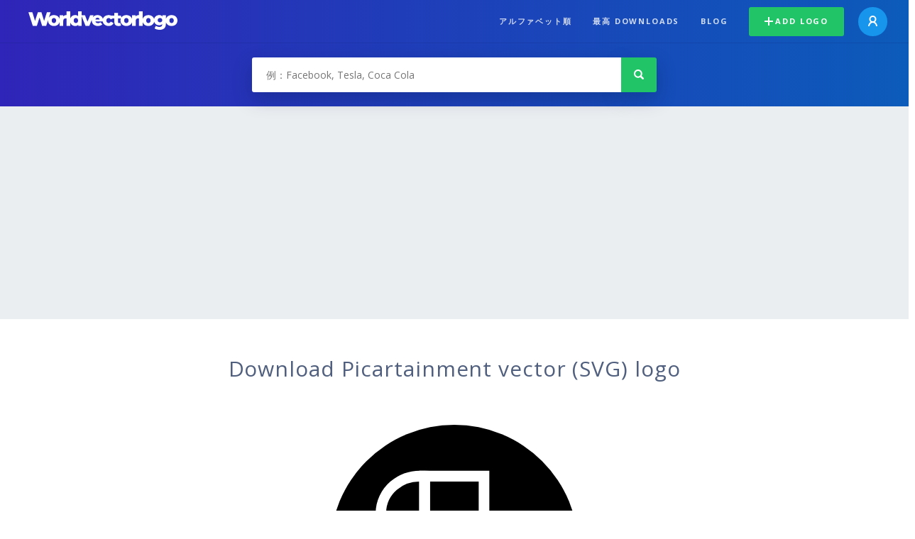

--- FILE ---
content_type: text/html; charset=UTF-8
request_url: https://worldvectorlogo.com/ja/logo/picartainment-1
body_size: 2263
content:
<!DOCTYPE html>
<html lang="en">
<head>
    <meta charset="utf-8">
    <meta name="viewport" content="width=device-width, initial-scale=1">
    <title></title>
    <style>
        body {
            font-family: "Arial";
        }
    </style>
    <script type="text/javascript">
    window.awsWafCookieDomainList = [];
    window.gokuProps = {
"key":"AQIDAHjcYu/GjX+QlghicBgQ/[base64]",
          "iv":"EkQVRgDn4wAACNFb",
          "context":"FZ/mOg0TwWbNHveklay+MTvf8aQGlMPTlf5kV32Z2po19SAOHk94h89pbC3sH1dWCXrIJ20qVpCpUd3v/Td4Wk9/4taAc42Nhz2ONZ1NC8FhMXV6NPQ9Xvtd5Gc8JKANXGaB6IwU8xVJgkF9C/ZDA/CvmZ0sx3SD5g92vP1BTq9olYvwnXikxUw58Cc5y87bg5RM4WGhzloM7lcjq6PDVC1QyCveORX6vV/PwVc/Bg91VO0mYOKHiJp4NpBwarMdXBGGFGHqDhW6yHAtHOUCW4oiieFokdV7gDU80FTrL5sU62fmV7uIasSDaGGWsbf0jOQIrAgypgW111PZsfV4HCH+G6iQ8mGbM99+la/Lm+zxj1GpOJyhlzvMhwGTadNMn7Np0ME5Ymco9x0gIkCL0Q5v1uR3lcjVUqMtEkfca9Ep+vkW/mZY5I9C0cUeIkAUgVgUzFqK7P99uWldj4XoGZj11fcUYzJG30zIWylkP+RhnDceb9q5UwLNtAQlx0yKuBxVMKspx3C02tZnDbMq8WH/F6fwnZPgTVtlls2oPDuV9cntnXbjtKtwulv6EyWaWS12lXi2y0JWkjRJVGDYwuSIKkBajjSzSB1OtkJcK19GqPzO9WfMOlfaF2Ttv3JInDQElUAGcI4G8FK/CSkKxnWH5Wlnjta8ZZUueC8tJE3YS1GwaIpBEvprMMVJqZ44uME4arUHOP8DWnhNRIegHxjlR4CZXT3f/n0EH/boe4L3Cj0YY0Y7NRELeYAwNQXpyURzcfQFoslMiF9W5Of1dU/9Qbj+cbGSRrJ0tF8Hpw=="
};
    </script>
    <script src="https://1caeb38b25cf.5c392deb.us-east-2.token.awswaf.com/1caeb38b25cf/e276954150eb/1a00d898f177/challenge.js"></script>
</head>
<body>
    <div id="challenge-container"></div>
    <script type="text/javascript">
        AwsWafIntegration.saveReferrer();
        AwsWafIntegration.checkForceRefresh().then((forceRefresh) => {
            if (forceRefresh) {
                AwsWafIntegration.forceRefreshToken().then(() => {
                    window.location.reload(true);
                });
            } else {
                AwsWafIntegration.getToken().then(() => {
                    window.location.reload(true);
                });
            }
        });
    </script>
    <noscript>
        <h1>JavaScript is disabled</h1>
        In order to continue, we need to verify that you're not a robot.
        This requires JavaScript. Enable JavaScript and then reload the page.
    </noscript>
</body>
</html>

--- FILE ---
content_type: text/html; charset=UTF-8
request_url: https://worldvectorlogo.com/ja/logo/picartainment-1
body_size: 3400
content:
<!doctype html><html lang="ja"><head><meta charset="UTF-8"><meta http-equiv="X-UA-Compatible" content="IE=edge, chrome=1"><meta name="google-adsense-account" content="ca-pub-6910383391181442"><title>Picartainment Vector Logo - Download Free SVG Icon | Worldvectorlogo</title><link rel="preconnect" href="https://fonts.gstatic.com" crossorigin><link rel="preconnect" href="https://ssl.google-analytics.com" crossorigin><script async src="https://pagead2.googlesyndication.com/pagead/js/adsbygoogle.js?client=ca-pub-6910383391181442" crossorigin="anonymous"></script><link rel="preconnect" href="https://cdn.worldvectorlogo.com"><link rel="shortcut icon" href="https://cdn.worldvectorlogo.com/static/img/favicon.ico"><link rel="stylesheet" type="text/css" href="https://cdn.worldvectorlogo.com/static/css/global.css?v=693"><link href="https://fonts.googleapis.com/css?family=Open+Sans:300,400,700&display=swap&subset=greek" rel="stylesheet"><meta name="viewport" content="width=device-width, initial-scale=1.0"><meta name="description" content="SVG 形式での Picartainment のロゴのベクトルをダウンロードします。このロゴは EPS、AI、psd ファイルとの互換性および Adobe PDF フォーマットします。"><meta name="keywords" content="vector logo,brand logo,AI,SVG,EPS,PDF,CorelDRAW,logo,vector,download,Illustrator,InDesign,Photoshop,brand,icon,illustration"><link rel="alternate" href="https://worldvectorlogo.com/zh/logo/picartainment-1" hreflang="zh" /><link rel="alternate" href="https://worldvectorlogo.com/nl/logo/picartainment-1" hreflang="nl" /><link rel="alternate" href="https://worldvectorlogo.com/ja/logo/picartainment-1" hreflang="ja" /><link rel="alternate" href="https://worldvectorlogo.com/de/logo/picartainment-1" hreflang="de" /><link rel="alternate" href="https://worldvectorlogo.com/ru/logo/picartainment-1" hreflang="ru" /><link rel="alternate" href="https://worldvectorlogo.com/pt/logo/picartainment-1" hreflang="pt" /><link rel="alternate" href="https://worldvectorlogo.com/logo/picartainment-1" hreflang="en" /><link rel="alternate" href="https://worldvectorlogo.com/logo/picartainment-1" hreflang="x-default" /><link rel="alternate" href="https://worldvectorlogo.com/fr/logo/picartainment-1" hreflang="fr" /><link rel="alternate" href="https://worldvectorlogo.com/el/logotypo/picartainment-1" hreflang="el" /><link rel="alternate" href="https://worldvectorlogo.com/es/logo/picartainment-1" hreflang="es" /><link rel="alternate" href="https://worldvectorlogo.com/ar/logo/picartainment-1" hreflang="ar" /><link rel="canonical" href="https://worldvectorlogo.com/ja/logo/picartainment-1" /></head><body><div class="frame"><header class="row"><div class="header"><div class="wrapper clear"><div class="flex-header"><div class="flex-header__item flex-header__item--left"></div><div class="flex-header__center"><a class="logo align_left" href="https://worldvectorlogo.com/ja"><img src="https://cdn.worldvectorlogo.com/static/img/logo-new.svg" width="210" height="26" alt="Logo Worldvectorlogo" title="ホームに戻る"></a></div><div class="flex-header__item flex-header__item--right"><div class="main-nav"><input class="main-nav__toggle" id="main-nav__toggle" type="checkbox"><label accesskey="M" for="main-nav__toggle" class="main-nav__label"><svg class="main-nav__hamburger" xmlns="http://www.w3.org/2000/svg" width="16" height="12" viewBox="0 0 16 12"><line y1="1" x2="16" y2="1" stroke-miterlimit="10" stroke-width="2"/><line y1="6" x2="16" y2="6" stroke-miterlimit="10" stroke-width="2"/><line y1="11" x2="16" y2="11" stroke-miterlimit="10" stroke-width="2"/></svg></label><div class="main-nav__container"><label for="main-nav__toggle" class="main-nav__close"><svg class="main-nav__cross" xmlns="http://www.w3.org/2000/svg" width="14" height="14" viewBox="0 0 14 14"><line xmlns="http://www.w3.org/2000/svg" x1="2" y1="12" x2="12" y2="2" stroke-linecap="square" stroke-width="2" shape-rendering="crispEdges"></line><line xmlns="http://www.w3.org/2000/svg" x1="2" y1="2" x2="12" y2="12" stroke-linecap="square" stroke-width="2" shape-rendering="crispEdges"></line></svg></label><ul class="main-nav__menu"><li class="main-nav__item"><a class="main-nav__link" href="https://worldvectorlogo.com/ja/alphabetical">アルファベット順</a></li><li class="main-nav__item"><a class="main-nav__link" href="https://worldvectorlogo.com/ja/most-downloaded">最高 downloads</a></li><li class="main-nav__item"><a class="main-nav__link" href="https://worldvectorlogo.com/blog/">Blog</a></li><li class="main-nav__item main-nav__item--mobile-divider"><a class="main-nav__button main-nav__button--last-child button button--green button--smaller" href="https://worldvectorlogo.com/ja/account/add-logo"><svg class="button__plus-icon" xmlns="http://www.w3.org/2000/svg" width="12" height="12" viewBox="0 0 12 12"><line x1="6" x2="6" y2="12" fill="none" stroke="#fff" stroke-miterlimit="10" stroke-width="2"/><line y1="6" x2="12" y2="6" fill="none" stroke="#fff" stroke-miterlimit="10" stroke-width="2"/></svg>Add logo
									</a><div class="main-nav__profile"><a class="main-nav__profile-avatar" href="https://worldvectorlogo.com/ja/account/sign-in"><svg class="main-nav__profile-avatar-icon" xmlns="http://www.w3.org/2000/svg" width="13" height="15" viewBox="0 0 13 15"><circle cx="6.5" cy="5" r="4" fill="none" stroke="#fff" stroke-miterlimit="10" stroke-width="2"/><path d="M1,15c0-3,2.46-6,5.5-6S12,12,12,15" fill="none" stroke="#fff" stroke-miterlimit="10" stroke-width="2"/></svg></a></div></li></ul></div></div></div></div></div></div></header><main class="row expand"><section class="search smaller"><form method="post" action="https://worldvectorlogo.com/ja/search/" id="search_form"><div class="search_holder"><div class="search_position"><input type="submit" value="Search" class="search_button" title="検索"><div class="search_input_field"><input autocomplete="off" type="text" id="search_field" name="search_query" placeholder="例：Facebook, Tesla, Coca Cola" value=""><div id="search_suggestions" class="hide"></div></div></div></div></form></section><section class="white"><div class="wrapper"><h1 class="center"><div class="brand">Download Picartainment vector (SVG) logo</div></h1><div class="center"><img class="larger" src="https://cdn.worldvectorlogo.com/logos/picartainment-1.svg" alt="Picartainmentlogo vector"></div><div class="center"><a id="download" class="button margin" target="_blank" href="https://worldvectorlogo.com/ja/download/picartainment-1.svg" rel="nofollow" data-redirect="https://worldvectorlogo.com/ja/downloaded/picartainment-1"><svg xmlns="http://www.w3.org/2000/svg" width="12" height="14" viewBox="0 0 12 14"><g stroke="#fff" fill="none" stroke-width="2" stroke-miterlimit="10"><path d="M11,5L6,9,1,5"/><path d="M6,9V0"/><path d="m0 13h12"/></g></svg>Download SVG</a><p class="terms">Picartainment のベクトルのロゴをダウンロードすることにより、あなた<a href="https://worldvectorlogo.com/ja/terms-of-use">は利用規約</a>に同意します
				</p></div><div class="meta__container"><ul class="meta__tags"><li class="meta__tag">Tags
					</li><li class="meta__tag"><a class="meta__tag-link" href="https://worldvectorlogo.com/ja/tag/your-online-studio">your online studio</a></li><li class="meta__tag"><a class="meta__tag-link" href="https://worldvectorlogo.com/ja/tag/picartainment">picartainment</a></li></ul><div class="meta__profile-overview"><div class="profile-overview__container"><div class="profile-overview__title">
							Uploaded by
						</div><a class="profile-overview__avatar" href="https://worldvectorlogo.com/ja/profile/gaurav-singh">GS
						</a><div class="profile-overview__name-rank"><a class="profile-overview__name" href="https://worldvectorlogo.com/ja/profile/gaurav-singh">Gaurav Singh
							</a></div></div></div><div class="meta__downloads"><span class='meta__downloads-value'>819</span> 回のダウンロード
				</div></div></div></section><section><div class="wrapper"><h2>ロゴス Picartainment に関連します</h2><div class="logos"><div class="grid"><div class="grid__col"><a class="logo" href="https://worldvectorlogo.com/ja/logo/picartainment"><div class="logo__wrapper"><div class="logo__container"><img class="logo__img" src="https://cdn.worldvectorlogo.com/logos/picartainment.svg" alt="Picartainmentlogo vector"></div><span class="logo__name">Picartainment</span></div></a></div></div></div></div></section><section><div class="wrapper"><h2>ランダムベクトルのロゴ</h2><div class="logos"><div class="grid"><div class="grid__col"><a class="logo" href="https://worldvectorlogo.com/ja/logo/ticket-canasta-1"><div class="logo__wrapper"><div class="logo__container"><img class="logo__img" src="https://cdn.worldvectorlogo.com/logos/ticket-canasta-1.svg" alt="Ticket Canastalogo vector"></div><span class="logo__name">Ticket Canasta</span></div></a></div><div class="grid__col"><a class="logo" href="https://worldvectorlogo.com/ja/logo/prevas"><div class="logo__wrapper"><div class="logo__container"><img class="logo__img" src="https://cdn.worldvectorlogo.com/logos/prevas.svg" alt="Prevaslogo vector"></div><span class="logo__name">Prevas</span></div></a></div><div class="grid__col"><a class="logo" href="https://worldvectorlogo.com/ja/logo/artium-palace-hotel"><div class="logo__wrapper"><div class="logo__container"><img class="logo__img" src="https://cdn.worldvectorlogo.com/logos/artium-palace-hotel.svg" alt="Artium Palace Hotellogo vector"></div><span class="logo__name">Artium Palace Hotel</span></div></a></div><div class="grid__col"><a class="logo" href="https://worldvectorlogo.com/ja/logo/evource-1"><div class="logo__wrapper"><div class="logo__container"><img class="logo__img" src="https://cdn.worldvectorlogo.com/logos/evource-1.svg" alt="Evourcelogo vector"></div><span class="logo__name">Evource</span></div></a></div><div class="grid__col"><a class="logo" href="https://worldvectorlogo.com/ja/logo/gruenberg"><div class="logo__wrapper"><div class="logo__container"><img class="logo__img" src="https://cdn.worldvectorlogo.com/logos/gruenberg.svg" alt="Gruenberglogo vector"></div><span class="logo__name">Gruenberg</span></div></a></div><div class="grid__col"><a class="logo" href="https://worldvectorlogo.com/ja/logo/sparta-2"><div class="logo__wrapper"><div class="logo__container"><img class="logo__img" src="https://cdn.worldvectorlogo.com/logos/sparta-2.svg" alt="SPARTA 2logo vector"></div><span class="logo__name">SPARTA 2</span></div></a></div><div class="grid__col"><a class="logo" href="https://worldvectorlogo.com/ja/logo/imperial-leather-2"><div class="logo__wrapper"><div class="logo__container"><img class="logo__img" src="https://cdn.worldvectorlogo.com/logos/imperial-leather-2.svg" alt="Imperial Leatherlogo vector"></div><span class="logo__name">Imperial Leather</span></div></a></div><div class="grid__col"><a class="logo" href="https://worldvectorlogo.com/ja/logo/frosty-ice"><div class="logo__wrapper"><div class="logo__container"><img class="logo__img" src="https://cdn.worldvectorlogo.com/logos/frosty-ice.svg" alt="Frosty Icelogo vector"></div><span class="logo__name">Frosty Ice</span></div></a></div></div></div><div class="center"><a class="button" href="https://worldvectorlogo.com/ja/random-logos">Random logos</a></div></div></section></main><footer class="row"><div class="footer"><div class="wrapper clear mobile_center"><ul class="nav align_left mobile_float_none"><li><a href="https://worldvectorlogo.com/ja/account/sign-up">Create Account</a></li><li><a href="https://worldvectorlogo.com/ja/terms-of-use">利用規約</a></li><li><a href="https://worldvectorlogo.com/ja/about">About</a></li><li><a href="https://worldvectorlogo.com/blog/">Blog</a></li><li class="nav__dropdown"><a id="language_switch" href="#"><strong>Partners</strong><span class="caret"></span></a><ul class="nav__dropdown__menu submenu--large" id="language_switch_dropdown"><li><a href="https://coinranking.com"><img class="footer-nav-item__icon" src="https://cdn.worldvectorlogo.com/static/img/coinranking.svg" width="24" />
									Coinranking
								</a></li><li><a href="https://coinhodler.io"><img class="footer-nav-item__icon" src="https://cdn.worldvectorlogo.com/static/img/coinhodler.svg" width="24" />
									Coinhodler
								</a></li></ul></li></ul><ul class="nav align_right mobile_float_none mobile_margin"><li><a class="button button--light-green button--smaller footer-nav__button" href="https://worldvectorlogo.com/ja/account/add-logo"><svg class="button__plus-icon" xmlns="http://www.w3.org/2000/svg" width="12" height="12" viewBox="0 0 12 12"><line x1="6" x2="6" y2="12" fill="none" stroke="#21c466" stroke-miterlimit="10" stroke-width="2"/><line y1="6" x2="12" y2="6" fill="none" stroke="#21c466" stroke-miterlimit="10" stroke-width="2"/></svg>Add logo
					</a></li><li class="nav__dropdown"><a id="language_switch"><img class="language-icon" src="https://worldvectorlogo.com/static/img/language.svg" width="24" height="24"><strong>日本語</strong><span class="caret"></span></a><ul class="nav__dropdown__menu" id="language_switch_dropdown"><li><a href="https://worldvectorlogo.com/zh/logo/picartainment-1">中文</a></li><li><a href="https://worldvectorlogo.com/nl/logo/picartainment-1">Nederlands</a></li><li><a href="https://worldvectorlogo.com/ja/logo/picartainment-1">日本語</a></li><li><a href="https://worldvectorlogo.com/de/logo/picartainment-1">Deutsch</a></li><li><a href="https://worldvectorlogo.com/ru/logo/picartainment-1">русский</a></li><li><a href="https://worldvectorlogo.com/pt/logo/picartainment-1">Português</a></li><li><a href="https://worldvectorlogo.com/logo/picartainment-1">English</a></li><li><a href="https://worldvectorlogo.com/fr/logo/picartainment-1">Français</a></li><li><a href="https://worldvectorlogo.com/el/logotypo/picartainment-1">Ελληνικά</a></li><li><a href="https://worldvectorlogo.com/es/logo/picartainment-1">Español</a></li><li><a href="https://worldvectorlogo.com/ar/logo/picartainment-1">Arabic</a></li></ul></li></ul></div></div></footer></div><script async src="https://www.googletagmanager.com/gtag/js?id=G-3Y7D149PN0"></script><script>
    window.dataLayer = window.dataLayer || [];
    function gtag(){dataLayer.push(arguments);}
    gtag('js', new Date());

    gtag('config', 'G-3Y7D149PN0');
  </script><script type="text/javascript">var variables ={"url":"https:\/\/worldvectorlogo.com\/ja"};</script><script type="text/javascript" src="https://cdn.worldvectorlogo.com/static/js/2219504974.js?v=97"></script></body></html>

--- FILE ---
content_type: image/svg+xml
request_url: https://cdn.worldvectorlogo.com/logos/prevas.svg
body_size: 1381
content:
<svg xmlns="http://www.w3.org/2000/svg" width="2500" height="2500" viewBox="0 0 192.756 192.756"><g fill-rule="evenodd" clip-rule="evenodd"><path fill="#fff" d="M0 0h192.756v192.756H0V0z"/><path fill="#59b2e0" d="M2.834 65.937h19.02v19.019H2.834V65.937zM2.834 86.092h19.02v19.019H2.834V86.092zM2.834 106.246h19.02v19.02H2.834v-19.02zM22.99 65.937h19.019v19.019H22.99V65.937zM22.99 86.092h19.019v19.019H22.99V86.092z"/><path d="M49.556 86.007c4.372.435 5.03 1.18 5.03 5.589v26.892c0 4.471 0 5.898-5.03 6.271v1.18h16.767v-1.18c-4.611-.125-5.629-1.057-5.629-5.59v-11.303c1.437.125 2.575.188 4.012.188 6.288 0 10.12-1.119 12.695-3.664 1.018-.994 3.653-3.541 3.653-8.385 0-7.887-7.426-11.178-15.689-11.178H49.556v1.18zm11.138 3.23c0-2.049.659-2.111 2.455-2.111 2.635 0 11.378.124 11.378 9.005 0 9.439-8.024 9.439-10.24 9.439-1.257 0-2.455-.062-3.593-.188V89.237zM85.066 120.723c0 3.479-.958 3.664-4.251 4.285v.932h14.372v-.932c-3.054-.123-5.09-.373-5.09-4.656v-13.975c0-1.986 2.635-5.092 4.072-5.092 1.438 0 2.036 2.174 4.133 2.174 1.438 0 2.275-1.18 2.275-2.732 0-2.051-1.197-3.354-3.234-3.354-2.275 0-4.312 1.242-7.126 5.65h-.12v-5.527l-.299-.123a129.615 129.615 0 0 1-8.863 3.354v.994a8.67 8.67 0 0 1 2.036-.25c.958 0 2.096.062 2.096 3.727v15.525h-.001z"/><path d="M122.312 115.756c-1.377 2.297-3.951 6.52-9.281 6.52-3.953 0-8.803-2.547-9.521-13.537h18.623c-.658-8.137-4.91-11.365-10.539-11.365-4.791 0-12.217 3.787-12.217 15.277 0 8.818 4.553 13.92 11.199 13.92 8.623 0 12.096-8.455 12.695-10.381l-.959-.434zm-18.623-9.006c.957-5.465 3.293-7.143 6.588-7.143 4.73 0 5.328 4.162 5.748 7.143h-12.336zM148.961 97.994h-8.324v.932c1.498.062 2.814.621 2.814 2.049 0 2.236-4.252 11.924-6.287 17.885l-6.109-15.898c-.178-.496-.537-1.428-.537-2.172 0-1.553 1.316-1.74 2.754-1.863v-.932h-11.736v.932c1.197.062 2.395.434 3.293 2.297 2.156 4.41 7.904 18.818 9.342 22.668.957 2.68 1.078 2.93 1.617 2.93.418 0 .957-1.439 1.615-3.117l7.666-19.934c1.438-3.664 1.855-4.658 3.893-4.844v-.933h-.001zM161.656 118.301c0 1.863-.18 2.609-2.037 3.541-.539.311-2.395 1.117-3.713 1.117-2.215 0-3.951-1.926-3.951-4.844v-.125c0-2.111.658-5.59 9.701-8.693v9.004zm9.282 3.541c-.658.559-1.438 1.18-2.695 1.18-1.736 0-1.736-1.801-1.736-3.604v-12.109c0-3.727 0-9.936-8.922-9.936-6.947 0-9.762 4.408-9.762 6.893 0 .994.719 2.732 2.576 2.732 1.557 0 2.693-1.365 2.693-2.67 0-.559-.299-1.49-.299-2.422 0-1.926 2.275-3.043 4.252-3.043 1.797 0 4.611.684 4.611 5.154v3.789c-9.762 3.973-14.971 6.086-14.971 12.295 0 4.162 3.113 6.469 6.348 6.469 3.293 0 6.467-2.494 8.682-4.543.301 4.482 2.814 4.543 3.893 4.543.959 0 2.814-.061 5.33-3.115v-1.613zM187.943 106.439l-.238-8.445h-.658c-.18.186-.48.621-1.02.621-1.018 0-2.873-1.242-5.508-1.242-5.809 0-8.385 4.098-8.385 7.576 0 4.596 3.293 6.893 7.006 9.066l3.475 2.051c1.916 1.117 3.113 2.607 3.113 4.594 0 3.541-2.814 4.535-4.85 4.535-5.869 0-7.008-5.404-7.727-8.695h-.957v9.699h.777c.359-.57.6-.756 1.318-.756 1.676-.062 4.252 1.127 6.945 1.127 3.834 0 8.684-2.617 8.684-8.021 0-3.725-2.096-5.465-5.029-7.328l-6.469-3.975c-2.215-1.365-2.574-3.166-2.574-4.408 0-1.615 1.258-4.037 4.551-4.037 2.635 0 5.33 1.305 6.648 7.639h.898v-.001z"/></g></svg>

--- FILE ---
content_type: image/svg+xml
request_url: https://cdn.worldvectorlogo.com/logos/gruenberg.svg
body_size: 3396
content:
<svg xmlns="http://www.w3.org/2000/svg" width="2500" height="2500" viewBox="0 0 192.756 192.756"><g fill-rule="evenodd" clip-rule="evenodd"><path fill="#fff" d="M0 0h192.756v192.756H0V0z"/><path d="M24.569 100.508l4.899 5.014-9.855-6.096h3.304l-7.349-5.013 4.557.057-6.209-4.102h8.545s1.025.912 4.33 4.102l9.229-.057c-.912-6.722-6.666-11.85-13.673-11.85-7.634 0-13.843 6.153-13.843 13.787 0 7.691 6.209 13.844 13.843 13.844s13.844-6.152 13.844-13.844H22.518l4.33 4.158h-2.279z" fill="#fff8b0"/><path d="M36.191 96.35c0 .119-.002.238-.005.357v.002c-.003.119-.008.236-.014.352-.359 7.07-6.045 12.756-13.114 13.115-.118.006-.236.01-.355.014-.119.002-.237.004-.356.004s-.238-.002-.357-.004a20.139 20.139 0 0 1-.354-.014c-7.069-.359-12.754-6.045-13.114-13.115a12.941 12.941 0 0 1-.014-.352v-.002a14.164 14.164 0 0 1-.004-.357c0-7.634 6.209-13.787 13.843-13.787.114 0 .228.002.341.005l.111.003c.079.003.159.005.237.009.032.001.063.004.095.006.089.005.179.01.268.017l.037.003c.105.008.21.017.314.027l.03.003a13.841 13.841 0 0 1 9.624 5.413l.067.09.077.105a13.596 13.596 0 0 1 2.472 6.168l-9.229.057c-3.304-3.19-4.33-4.102-4.33-4.102h-8.545l6.209 4.102-4.557-.057 7.349 5.013h-3.304l9.855 6.096-4.899-5.014h2.279l-4.33-4.158h13.673v.001z" fill="#fff8b0"/><path d="M36.191 96.35c0 .119-.002.238-.005.357v.002c-.003.119-.008.236-.014.352-.359 7.07-6.045 12.756-13.114 13.115-.118.006-.236.01-.355.014-.119.002-.237.004-.356.004s-.238-.002-.357-.004a20.139 20.139 0 0 1-.354-.014c-7.069-.359-12.754-6.045-13.114-13.115a12.941 12.941 0 0 1-.014-.352v-.002a14.164 14.164 0 0 1-.004-.357c0-7.634 6.209-13.787 13.843-13.787.114 0 .228.002.341.005l.111.003c.079.003.159.005.237.009.032.001.063.004.095.006.089.005.179.01.268.017l.037.003c.105.008.21.017.314.027l.03.003a13.841 13.841 0 0 1 9.624 5.413l.067.09.077.105a13.596 13.596 0 0 1 2.472 6.168l-9.229.057c-3.304-3.19-4.33-4.102-4.33-4.102h-8.545l6.209 4.102-4.557-.057 7.349 5.013h-3.304l9.855 6.096-4.899-5.014h2.279l-4.33-4.158h13.673v.001z" fill="#fff8b0"/><path d="M34.652 96.35c0 6.779-5.526 12.305-12.305 12.305-6.836 0-12.362-5.525-12.362-12.305a12.35 12.35 0 0 1 12.362-12.362c6.129 0 11.232 4.517 12.156 10.435l-7.712.047c-3.304-3.19-4.33-4.102-4.33-4.102h-8.545l6.209 4.102-4.557-.057 7.349 5.013h-3.304l9.855 6.096-4.899-5.014h2.279l-4.33-4.158h12.134z" fill="#e8b074"/><path d="M33.171 96.35c0 3.51-1.669 6.629-4.256 8.605l-4.347-4.447h2.279l-4.33-4.158h10.654zm-4.42 8.728a10.771 10.771 0 0 1-6.404 2.096A10.82 10.82 0 0 1 11.523 96.35c0-5.982 4.842-10.881 10.824-10.881 5.328 0 9.751 3.886 10.655 8.962l-6.211.038c-3.304-3.19-4.33-4.102-4.33-4.102h-8.545l6.209 4.102-4.557-.057 7.349 5.013h-3.304l9.138 5.653z" fill="#da7c4c"/><path d="M31.69 96.35a9.324 9.324 0 0 1-3.822 7.535l-3.299-3.377h2.279l-4.33-4.158h9.172zm-4.318 7.875a9.3 9.3 0 0 1-5.024 1.469 9.313 9.313 0 0 1-9.343-9.344c0-2.025.649-3.899 1.754-5.425l5.367 3.545-4.557-.057 7.349 5.013h-3.304l7.758 4.799zM15.194 90.368a9.335 9.335 0 0 1 7.153-3.304c4.473 0 8.251 3.165 9.144 7.377l-4.7.028c-3.304-3.19-4.33-4.102-4.33-4.102h-7.267v.001z" fill="#d25435"/><path d="M30.209 96.35a7.877 7.877 0 0 1-3.376 6.477l-2.265-2.318h2.279l-4.33-4.158h7.692v-.001zm-4.249 7.002a7.732 7.732 0 0 1-3.556.859c-4.33 0-7.862-3.531-7.862-7.861 0-1.701.56-3.283 1.506-4.573l4.077 2.692-4.557-.057 7.349 5.013h-3.304l6.347 3.927zm-8.585-12.984a7.848 7.848 0 0 1 5.029-1.823c3.667 0 6.72 2.534 7.569 5.905l-3.182.02c-3.304-3.19-4.33-4.102-4.33-4.102h-5.086z" fill="#cd312b"/><path d="M28.671 96.35c0 2.26-1.166 4.24-2.916 5.373l-1.187-1.215h2.279l-4.33-4.158h6.154zm-4.273 6.035a6.201 6.201 0 0 1-2.051.346c-3.532 0-6.323-2.85-6.323-6.381 0-.518.062-1.021.179-1.504l6.714 4.58h-3.304l4.785 2.959zm-8.077-7.963a6.29 6.29 0 0 1 .943-1.843l2.861 1.89-3.804-.047zm3.961-4.054a6.357 6.357 0 0 1 2.065-.342c2.818 0 5.223 1.873 6.032 4.434l-1.588.009c-3.304-3.19-4.33-4.102-4.33-4.102h-2.179v.001z" fill="#cc2229"/><path d="M72.936 89.912c-.114-3.133-3.304-4.102-7.748-4.102-5.412 0-8.659 2.051-8.659 6.608 0 3.646 1.937 6.324 8.089 6.324 2.677 0 5.924-.398 8.317-.969v-6.494h-8.146v2.564h2.962v1.88c-.456.285-1.253.456-2.393.456-2.563 0-3.646-1.709-3.646-4.102 0-2.165 1.197-3.646 3.418-3.646.854 0 1.367.171 1.766.456.398.285.569.684.626 1.025h5.414zM75.499 98.4h4.957v-2.962c0-1.595.684-2.563 2.848-2.563h.912V89.57c-2.051.057-3.19.399-3.874 2.507h-.057l-.114-2.165h-4.785c.114.741.114 1.823.114 3.133V98.4h-.001zM98.914 89.912h-4.957v4.216c0 1.31-.513 2.051-1.652 2.051-.854 0-1.367-.456-1.367-1.709v-4.557h-4.956v5.07c0 3.248 2.62 3.76 4.159 3.76 1.709 0 3.076-.627 3.874-1.822h.057l.057 1.48h4.899a61.801 61.801 0 0 1-.113-3.304v-5.185h-.001zM114.01 94.812v-.456c0-3.76-3.305-4.785-6.551-4.785-3.76 0-6.553 1.31-6.553 4.615 0 3.247 2.678 4.557 6.666 4.557 4.387 0 6.152-1.367 6.324-2.792h-4.9c-.113.57-.512.969-1.48.969-1.139 0-1.709-.627-1.709-2.108h8.203zm-8.203-1.596c0-1.139.57-1.823 1.652-1.823 1.139 0 1.652.684 1.652 1.823h-3.304zM115.775 98.4h4.957v-4.215c0-1.311.512-2.051 1.652-2.051.854 0 1.367.456 1.367 1.709V98.4h5.014v-5.07c0-3.248-2.678-3.76-4.217-3.76-1.709 0-3.076.626-3.873 1.823l-.115-1.481h-4.898c.057 1.083.113 2.165.113 3.304V98.4zM136.17 94.128c0-1.368.627-2.279 1.652-2.279 1.197 0 1.652.968 1.652 2.279 0 1.139-.229 2.335-1.652 2.335-1.367 0-1.652-1.196-1.652-2.335zm-4.899 4.272H136l.057-1.195c1.139 1.139 2.279 1.537 3.646 1.537 3.133 0 4.955-1.596 4.955-4.557 0-2.963-1.709-4.615-4.729-4.615-1.309 0-2.734.399-3.645 1.367v-4.786h-5.014V98.4h.001zM159.357 94.812v-.456c0-3.76-3.305-4.785-6.609-4.785-3.76 0-6.551 1.31-6.551 4.615 0 3.247 2.734 4.557 6.723 4.557 4.387 0 6.152-1.367 6.322-2.792h-4.898c-.172.57-.57.969-1.539.969-1.139 0-1.709-.627-1.709-2.108h8.261zm-8.261-1.596c0-1.139.627-1.823 1.652-1.823 1.141 0 1.709.684 1.709 1.823h-3.361zM161.066 98.4h5.014v-2.962c0-1.595.682-2.563 2.848-2.563h.912V89.57c-2.051.057-3.248.399-3.932 2.507l-.113-2.165h-4.785c.057.741.057 1.823.057 3.133V98.4h-.001zM179.467 91.051c-.912-.911-2.051-1.481-3.703-1.481-2.906 0-4.672 1.823-4.672 4.444 0 2.449 1.426 4.273 4.615 4.273 1.424 0 2.621-.398 3.588-1.367v1.025c0 1.252-.34 2.164-1.709 2.164-.398 0-.74-.113-.967-.342-.229-.229-.4-.57-.4-.969h-4.785c0 1.994 1.025 3.191 5.697 3.191 3.76 0 7.064-.969 7.064-4.273v-4.671c0-1.082 0-2.108.057-3.133h-4.729l-.056 1.139zm-3.475 2.849c0-1.14.512-2.165 1.594-2.165 1.141 0 1.709.797 1.709 2.165 0 1.196-.283 2.221-1.709 2.221-.91 0-1.594-.683-1.594-2.221zM59.833 106.945l.627-1.367.626 1.367h-1.253zm-2.336 1.539h1.652l.285-.627h2.051l.285.627h1.88l-2.051-3.988h-2.108l-1.994 3.988zM66.384 108.484h3.532v-.968h-1.823v-3.02h-1.709v3.988zM74.702 105.75H73.05v1.367c0 .398-.171.684-.513.684-.285 0-.456-.172-.456-.57v-1.48h-1.652v1.652c0 1.025.855 1.195 1.367 1.195.57 0 1.026-.17 1.253-.57h.057v.457h1.595V105.75h.001zM75.499 108.484h1.652v-1.367c0-.398.171-.627.513-.627.285 0 .456.113.456.514v1.48h1.652v-1.652c0-1.025-.912-1.197-1.368-1.197-.57 0-1.025.172-1.31.57v-.455h-1.595v2.734zM82.05 106.547c0-.17.114-.342.513-.342.342 0 .456.229.456.455v.172h-.456c-1.139 0-2.165.113-2.165.969 0 .398.228.627.513.684.228.113.57.113.912.113.569 0 1.025-.113 1.31-.512l.057.398h1.424v-1.653c0-.912-.683-1.197-2.107-1.197-.456 0-.912.059-1.311.172-.342.113-.626.342-.626.74h1.48v.001zm.969.797v.059c0 .342-.228.625-.627.625-.285 0-.456-.17-.456-.342 0-.227.285-.342.912-.342h.171zM85.355 105.75v2.734h1.651v-2.734h-1.651zm0-1.254v.797h1.651v-.797h-1.651zM87.861 108.484h1.595v-.969c0-.512.228-.797.911-.797h.342v-1.084c-.684 0-1.082.115-1.31.799l-.057-.684h-1.538c.057.227.057.568.057 1.025v1.71zM95.324 107.344v-.17c0-1.197-1.083-1.539-2.108-1.539-1.253 0-2.165.4-2.165 1.482s.912 1.48 2.222 1.48c1.424 0 1.994-.398 2.051-.912h-1.595c-.057.172-.171.342-.513.342s-.57-.227-.57-.684h2.678v.001zm-2.678-.512c0-.398.228-.627.57-.627s.513.229.513.627h-1.083zM103.129 105.977c0-.568-.057-.797-.285-1.082-.398-.285-1.082-.512-2.051-.512-2.279 0-2.678 1.195-2.678 2.107 0 1.311.627 2.107 2.678 2.107.855 0 1.596-.17 2.051-.627.342-.285.342-.627.398-.967h-1.766c0 .512-.229.74-.74.74-.684 0-.912-.57-.912-1.254 0-.627.229-1.197.912-1.197.455 0 .684.229.684.684h1.709v.001zM103.699 107.117c0 1.139.854 1.48 2.221 1.48 1.311 0 2.223-.342 2.223-1.48 0-1.141-.912-1.482-2.223-1.482-1.367 0-2.221.342-2.221 1.482zm1.709 0c0-.398.113-.799.512-.799s.514.4.514.799c0 .455-.115.797-.514.797s-.512-.342-.512-.797zM108.826 108.484h1.596v-1.424c0-.4.227-.57.512-.57.229 0 .398.17.398.455v1.539h1.652v-1.48c0-.4.17-.514.455-.514s.457.229.457.455v1.539h1.594v-1.824c0-.74-.74-1.025-1.367-1.025-.625 0-1.025.229-1.252.627-.172-.455-.684-.627-1.254-.627-.627 0-1.025.285-1.254.627l-.057-.512h-1.537c0 .227.057.627.057 1.025v1.709zM116.346 109.566h1.596v-1.367c.283.229.684.398 1.195.398.912 0 1.596-.455 1.596-1.424 0-1.139-.627-1.539-1.539-1.539-.625 0-1.025.229-1.252.57l-.059-.455h-1.594c.057.342.057.74.057 1.025v2.792zm1.595-2.449c0-.457.227-.74.568-.74.4 0 .514.283.514.74 0 .342-.057.74-.514.74-.454 0-.568-.398-.568-.74zM122.84 106.547c.057-.17.172-.342.514-.342.398 0 .512.229.512.455v.172h-.455c-1.141 0-2.223.113-2.223.969 0 .398.285.627.514.684.285.113.627.113.969.113.568 0 .967-.113 1.309-.512v.398h1.482c-.057-.113-.057-.229-.057-.342v-1.311c0-.912-.627-1.197-2.109-1.197-.398 0-.91.059-1.252.172-.398.113-.627.342-.684.74h1.48v.001zm1.025.797v.059c0 .342-.285.625-.684.625-.285 0-.398-.17-.398-.342 0-.227.229-.342.854-.342h.228zM126.201 108.484h1.652v-1.367c0-.398.113-.627.512-.627.285 0 .457.113.457.514v1.48h1.594v-1.652c0-1.025-.854-1.197-1.367-1.197-.568 0-.969.172-1.252.57v-.455h-1.652c.057.342.057.684.057 1.082v1.652h-.001zM133.551 109.566c.17-.455.455-1.025 1.025-2.051l1.025-1.766h-1.596l-.627 1.48-.684-1.48h-1.822l1.652 2.734-.627 1.082h1.654v.001z"/></g></svg>

--- FILE ---
content_type: image/svg+xml
request_url: https://cdn.worldvectorlogo.com/logos/evource-1.svg
body_size: 714
content:
<svg height="530" viewBox="-3.8 -1.4 279.6 58.7" width="2500" xmlns="http://www.w3.org/2000/svg"><path d="m85.3 39.9c-4 0-7.3-1.3-9.8-3.9s-3.8-6.1-3.8-10.3 1.3-7.7 3.8-10.3 5.8-3.9 9.9-3.9c4 0 7.4 1.3 9.9 3.8 2.6 2.5 3.9 5.9 3.9 10 0 1-.1 1.9-.2 2.7h-20.1c.2 1.8.8 3.2 2 4.3s2.6 1.6 4.4 1.6c2.4 0 4.2-1 5.4-3h7.6c-.8 2.6-2.3 4.8-4.6 6.4-2.4 1.8-5.2 2.6-8.4 2.6zm4.6-20.8c-1.2-1.1-2.8-1.6-4.5-1.6-1.8 0-3.2.5-4.4 1.6s-1.9 2.6-2.1 4.4h13.1c-.2-1.9-.9-3.3-2.1-4.4zm11.4-7.2h7.5l7.1 21.6 7.1-21.6h7.5l-10.2 27.6h-8.8zm35.4 24.1c-2.7-2.6-4-6.1-4-10.3 0-4.3 1.4-7.7 4.1-10.3s6.1-3.9 10.1-3.9 7.4 1.3 10.1 3.9 4.1 6 4.1 10.3-1.4 7.7-4.1 10.3-6.1 3.9-10.2 3.9c-4 0-7.4-1.3-10.1-3.9zm10.1-2c2 0 3.6-.7 5.1-2.2 1.4-1.4 2.1-3.5 2.1-6.1s-.7-4.7-2.1-6.1-3.1-2.1-5.1-2.1-3.6.7-5 2.1-2 3.5-2 6.1c0 2.7.7 4.7 2 6.1 1.4 1.5 3.1 2.2 5 2.2zm39-22.1h7v27.6h-7v-4.2c-1.8 3-4.6 4.5-8.6 4.5-3.1 0-5.7-1-7.7-3.1s-3-5-3-8.6v-16.2h7v15.2c0 2.2.5 3.8 1.6 5s2.6 1.7 4.5 1.7 3.4-.6 4.5-1.7c1.1-1.2 1.7-2.8 1.7-5zm21.5 0v4.9c1.9-3.5 4.6-5.3 8.1-5.3v7.2h-1.7c-2.1 0-3.7.5-4.7 1.6s-1.6 2.8-1.6 5.4v13.9h-7v-27.7zm14.9 24.1c-2.5-2.6-3.8-6-3.8-10.3s1.3-7.7 3.8-10.3 5.8-3.9 9.8-3.9c3.4 0 6.2.8 8.4 2.4 2.3 1.6 3.8 3.9 4.5 6.9h-7.6c-.9-2.3-2.7-3.4-5.4-3.4-2 0-3.6.7-4.8 2.2-1.1 1.5-1.7 3.5-1.7 6.1s.6 4.6 1.7 6.1 2.7 2.2 4.8 2.2c2.7 0 4.5-1.2 5.4-3.5h7.6c-.8 2.9-2.3 5.2-4.6 6.9s-5.1 2.5-8.3 2.5c-4 0-7.3-1.3-9.8-3.9zm39.7 3.9c-4 0-7.3-1.3-9.8-3.9s-3.8-6.1-3.8-10.3 1.3-7.7 3.8-10.3 5.8-3.9 9.9-3.9 7.4 1.3 9.9 3.8c2.6 2.5 3.9 5.9 3.9 10 0 1-.1 1.9-.2 2.7h-20.1c.2 1.8.8 3.2 2 4.3s2.6 1.6 4.4 1.6c2.4 0 4.2-1 5.4-3h7.6c-.8 2.6-2.3 4.8-4.6 6.4-2.3 1.8-5.1 2.6-8.4 2.6zm4.6-20.8c-1.2-1.1-2.8-1.6-4.5-1.6-1.8 0-3.2.5-4.4 1.6s-1.9 2.6-2.1 4.4h13.1c-.1-1.9-.8-3.3-2.1-4.4z" fill="#010101"/><path d="m17.5 1.8c-12.6 3.8-19.7 17-16 29.6.8 2.6 1.9 4.9 3.4 7-8.7 8.5 1.5 18.9 1.5 18.9s-.9-4 3.5-8.8l35.2-35.2c-5.2-9.7-16.7-14.7-27.6-11.5zm2.9 9.8c3.6-1.1 7.4-.6 10.5 1.1l-18.5 18.3c-.4-.8-.8-1.7-1.1-2.6-2.1-7.1 1.9-14.6 9.1-16.8z" fill="#00acac"/><path d="m34.9 44.1c-6.4 6-13.3 4.7-17.9 3l37-37-2.1-2.1h11.6v11.6l-2.1-2.1z" fill="#f06431"/></svg>

--- FILE ---
content_type: image/svg+xml
request_url: https://cdn.worldvectorlogo.com/logos/sparta-2.svg
body_size: 1765
content:
<svg xmlns="http://www.w3.org/2000/svg" width="2500" height="2500" viewBox="0 0 216.842 216.844"><circle cx="108.421" cy="108.422" r="106.015" fill="none" stroke="#fff" stroke-width="4.814" stroke-linejoin="round"/><circle cx="108.421" cy="108.422" r="106.015" fill="#f0c560"/><circle cx="108.421" cy="108.422" r="106.015" fill="none" stroke="#000" stroke-width="1.097" stroke-linejoin="round"/><circle cx="108.421" cy="108.422" r="103.234" fill="#1d5a98"/><circle cx="108.421" cy="108.422" r="67.489" fill="#f0c560"/><circle cx="108.421" cy="108.422" r="65.247" fill="#fff"/><g fill="#f0c560"><path d="M36.009 79.961l4.741-.605 1.719-5.267-23.108 3.073-1.25 3.825 16.756 16.385 1.697-5.198-3.422-3.421 2.867-8.792zm-5.506 6.373l-6.163-5.095.022-.067 8.102-.845-1.961 6.007zM37.046 64.155c4.408 3.53 11.753 2.308 16.426-3.533 1.346-1.681 2.156-3.519 2.819-5.475l-3.709-2.969c.092 1.927-.599 4.222-1.989 5.958-3.021 3.774-7.565 3.934-10.257 1.78-2.755-2.207-3.724-6.645-.615-10.528 1.389-1.737 3.391-2.936 5.357-3.217l-3.731-2.985a15.4 15.4 0 0 0-4.638 3.881c-4.875 6.089-4.198 13.458.337 17.088zM75.028 26.239c-.474-1.245.663-2.723 2.212-3.312 1.618-.616 3.037-.459 4.326.153l1.292-3.453c-2.009-.717-5.397-.386-7.605.454-4.189 1.594-6.283 5.325-5.076 8.497 1.132 2.969 3.945 3.32 7.532 3.118 2.168-.157 4.756-.501 5.511 1.477.561 1.472-.169 3.232-2.148 3.984-2.079.791-4.329.136-5.549-1.083l-2.235 3.551c2.555 1.556 5.643 2.123 9.071.819 5.079-1.934 7.148-5.828 5.69-9.662-2.444-6.419-11.796-1.321-13.021-4.543zM102.48 35.266l-.397-7.643 2.574-.135c5.429-.282 8.385-2.556 8.159-6.892-.241-4.637-3.959-6.157-9.528-5.867l-7.048.364 1.061 20.444 5.179-.271zm.026-17.181c2.892-.149 4.885.127 5.021 2.756.137 2.658-1.492 3.259-4.559 3.417l-1.058.055-.32-6.182.916-.046zM126.575 32.69l8.857 2.654.721 4.726 5.308 1.59-3.634-23.029-3.854-1.156-15.976 17.148 5.24 1.573 3.338-3.506zm7.296-8.981l.068.019 1.043 8.08-6.053-1.813 4.942-6.286zM155.317 41.416l.235 10.478 5.033 3.76-.857-11.417c3.133 1.765 6.192.795 7.751-1.293 2.617-3.503.778-7.114-3.436-10.26l-5.629-4.204-12.25 16.402 4.155 3.105 4.94-6.614.058.043zm5.305-7.223l.566.424c2.206 1.646 3.581 3.284 2.07 5.308-1.495 2.001-3.496 1.319-5.786-.394l-.539-.399 3.689-4.939zM166.48 63.196l3.059 4.193 13.73-10.017 3.162 4.335 2.807-2.049-9.382-12.861-2.806 2.05 3.16 4.333zM198.31 78.719l-23.145-3.675 1.621 5.226 4.772.809 2.742 8.831-3.516 3.236 1.644 5.291 17.076-15.875-1.194-3.843zm-11.328 8.843l-1.872-6.033 7.971.59.021.066-6.12 5.377zM58.416 165.799l-5.226-4.544-13.18 15.157 3.842 3.341 4.928-5.67 1.909 1.66c4.025 3.498 7.662 3.907 10.459.691 2.989-3.439 1.398-7.045-2.732-10.635zm-1.171 7.206c-1.713 1.969-3.273 1.284-5.546-.691l-.786-.683 3.986-4.583.681.59c2.142 1.863 3.361 3.417 1.665 5.367zM78.019 178.294l-6.342-2.695-7.853 18.486 4.685 1.991 3.164-7.453.064.025 2.667 9.932 5.673 2.41-3.476-10.681c3.395.95 6.083-.686 7.084-3.039 1.678-3.947-.916-6.959-5.666-8.976zm.94 7.084c-.958 2.256-3.024 2.072-5.606.975l-.605-.256 2.364-5.566.639.271c2.483 1.056 4.177 2.297 3.208 4.576zM102.418 183.907l-11.322 20.016 5.358.3 2.383-4.107 9.06.508 1.768 4.343 5.428.304-8.732-21.141-3.943-.223zm-1.95 13.097l3.279-7.127.069.004 2.842 7.472-6.19-.349zM136.242 179.637l2.407 7.538-8.971 2.866-2.409-7.537-4.85 1.548 6.113 19.135 4.848-1.549-2.731-8.552 8.972-2.867 2.734 8.553 4.85-1.55-6.115-19.135zM154.411 168.669l4.971 22.453 4.185-3.362-.977-4.646 7.073-5.682 4.217 2.046 4.239-3.405-20.631-9.875-3.077 2.471zm5.036 3.507l7.107 3.652-4.833 3.883-2.329-7.492.055-.043z"/></g><path fill="#f0c560" d="M121.046 91.401l-12.625-38.56-12.417 38.38-40.445.026 32.737 23.946-12.546 38.195 32.598-23.722 32.741 23.722-12.548-38.307 32.74-23.833z"/><path fill="#cd3529" d="M119.876 92.978l-11.455-34.997-11.269 34.832-36.703.021 29.71 21.733-11.387 34.662 29.583-21.53 29.712 21.53-11.385-34.764 29.711-21.628z"/></svg>

--- FILE ---
content_type: image/svg+xml
request_url: https://cdn.worldvectorlogo.com/logos/imperial-leather-2.svg
body_size: 38102
content:
<svg xmlns="http://www.w3.org/2000/svg" width="2500" height="2500" viewBox="0 0 192.756 192.756"><g fill-rule="evenodd" clip-rule="evenodd"><path fill="#cf402f" d="M0 0h192.756v192.756H0V0z"/><path d="M75.579 39.702v-3.284l-.219-.438s-1.971-.876-5.692-.876c-3.722 0-8.977 1.971-8.977 8.101 0 6.787 5.474 8.32 8.102 8.32 0 0 4.159.219 7.443-2.627v-2.189s-1.313 1.751-3.722 3.284c-1.971 1.095-3.941.657-3.941.657s-3.941-.657-4.817-6.788c-.438-4.379 1.095-6.131 2.627-7.444 0 0 1.533-.876 3.284-.876 1.97 0 4.816 1.314 5.474 4.16v.219h.438v-.219zM84.774 50.43c-.219.876.219.876.219.876l2.847-.657v-.219c-.876-.219-.876-.875-.876-.875v-7.883h-.438l-3.065.876v.219s.657.219 1.095.438c.219.219.219.657.219.657v5.255s-.657 1.095-2.408 1.095c-1.752 0-1.752-1.314-1.752-1.314v-7.225h-.219l-3.503.876v.438s-.219 0 .657.219c.657.219.438.875.438.875v4.817c.219 1.752 1.095 2.627 2.846 2.846 1.533 0 3.503-1.532 3.503-1.532l.219-.219s.219-.219.219.219v.218h-.001zM95.721 43.643v-1.971s0-.219-.219-.438c0 0-.438-.219-2.189-.219-2.189 0-3.503.438-3.941 2.189-.438 1.313.438 2.409.438 2.409s.219.656 1.532 1.313c1.313.657 2.189 1.313 2.189 1.313s1.095.219.657 1.532c-.219 1.314-1.313 1.095-1.971 1.095 0 0-1.751 0-2.408-2.189v-.219h-.438c-.219 0 0 .219 0 .219l-.219.219v1.752l.219.219s.875.657 3.065.657c1.97 0 3.722-1.313 3.722-2.846 0-1.313-.219-1.971-1.532-2.846L91.78 44.08s-1.095-.438-.657-1.532c.438-.876 1.751-.876 1.751-.876s.875 0 1.532.657c.657.875.876 1.313.876 1.313v.219h.438s.001.001.001-.218zM104.041 43.643l-.219-1.971s0-.219-.219-.438c0 0-.438-.219-2.189-.219-1.971 0-3.285.438-3.941 2.189-.219 1.313.438 2.409.438 2.409s.439.656 1.533 1.313c1.314.657 2.408 1.313 2.408 1.313s1.094.219.656 1.532c-.438 1.314-1.531 1.095-1.969 1.095 0 0-1.752 0-2.41-2.189 0 0 0-.219-.219-.219h-.219c-.219 0-.219.219-.219.219v1.971l.219.219s.877.657 2.848.657c2.188 0 3.939-1.313 3.939-2.846 0-1.313-.219-1.971-1.533-2.846l-2.846-1.752s-1.094-.438-.656-1.532c.438-.876 1.533-.876 1.533-.876s1.094 0 1.75.657c.658.875.658 1.313.658 1.313s0 .219.219.219h.219c0 .001.219.001.219-.218zM134.693 43.643v-1.971s0-.219-.219-.438c0 0-.438-.219-2.189-.219-2.189 0-3.285.438-3.941 2.189-.438 1.313.438 2.409.438 2.409s.219.656 1.533 1.313c1.314.657 2.408 1.313 2.408 1.313s.877.219.656 1.532c-.438 1.314-1.531 1.095-1.969 1.095 0 0-1.971 0-2.41-2.189 0 0 0-.219-.219-.219h-.438v.438l-.219 1.752.219.219s.877.657 3.066.657 3.721-1.313 3.721-2.846c0-1.313-.219-1.971-1.531-2.846l-2.848-1.752s-.875-.438-.438-1.532c.219-.876 1.533-.876 1.533-.876s1.094 0 1.531.657c.658.875.877 1.313.877 1.313s0 .219.219.219h.219c.001.001.001.001.001-.218zM110.609 41.016c-2.846 0-5.254 2.409-5.254 5.254 0 3.065 2.408 5.474 5.254 5.474 2.627 0 5.035-2.408 5.035-5.474.001-2.846-2.408-5.254-5.035-5.254zm0 9.852c-1.971 0-2.408-1.971-2.408-4.598 0-2.408.656-4.598 2.408-4.598 1.533 0 2.189 2.189 2.189 4.598.001 2.627-.437 4.598-2.189 4.598zM116.084 50.868s1.094 0 1.094-1.313v-5.693s-.219-1.095-1.314-1.095v-.219l3.066-1.313.219.219.219 1.313h.219s1.752-1.751 3.723-1.532c1.531 0 1.971.656 2.408 1.095.219.438.656 1.751.219 3.065-.656 1.533-.875 1.751-1.314 2.189-.219.657-1.312 2.189-1.312 2.189l-.438.657c0 .219.219.219.219.219s1.531.219 2.189-.438c.219-.438.656-.657.656-1.752h.657v2.409l-.219.219s-.438.219-.875.219h-3.066c-.219 0-.219-.219-.219-.219l-.219-.219v-.219l.877-1.314s1.531-3.065.875-5.035c-.438-1.752-1.971-1.752-1.971-1.752s-1.752.219-2.408 1.313v5.911s-.219 1.095 1.094 1.314h.221s0 .219-.221.219h-4.377v-.437h-.002zM76.892 36.637v1.314l3.065.438c4.598.876 7.663.657 9.415.876 1.532 0 6.349-.438 12.917-1.313 6.35-.876 12.48-.876 12.48-.876 11.604.219 17.516 2.846 17.516 2.846l.438.219v-.219c-7.662-4.379-15.545-4.817-18.828-4.817-3.285-.219-5.256.219-5.256.219-2.189.218-4.379.657-9.633 1.97-5.474 1.095-11.604 1.095-11.604 1.095-5.912-.219-10.291-1.751-10.291-1.751h-.219v-.001zM42.08 42.33v-.22c-.219 0-.219.219-.219.219h.219v.001zM44.488 42.33c-.219-.219-.219-.219-.438-.219l.219.438c0-.219.219-.219.219-.219zM46.678 42.33v-.22c-.219 0-.219.219-.219.219h.219v.001zM40.985 43.643v-.219c0-.219-.438-.219-.438 0 .219 0 .219.219.438.219zM42.956 43.643c.219 0 .219 0 .438-.219-.219-.219-.219-.219-.438-.219v.438zM45.364 43.643c.219 0 .219 0 .219-.219s-.219-.219-.219-.219c-.219.219-.219.438 0 .438zM47.772 43.424c.219 0 0-.219 0-.219l-.219.219v.219c.219 0 .219-.219.219-.219zM42.298 44.738c0-.219 0-.438-.438-.438-.219 0-.219.438 0 .438.001.219.22 0 .438 0zM44.269 44.957c.219-.219.438-.219.219-.438 0-.218-.657-.438-.657 0 .219.219.219.438.438.438zM46.678 44.738c0 .219.219 0 0-.219.219-.218 0-.218-.219-.218 0 0-.219.218-.219.438l.438-.001zM39.671 44.738c0 .219.219 0 .219-.219l-.219-.219c-.218.219-.218.438 0 .438zM48.867 44.738l.219-.219c-.219-.218-.438-.218-.438 0 0 .219 0 .219.219.219zM37.482 44.519s0-.218-.219 0l.219.219v-.219zM43.394 46.051c.438-.438-.438-1.095-.657-.438-.219 0 0 .219.219.438h.438zM40.766 46.051a.471.471 0 0 0 .438-.438c-.219-.219-.438-.438-.656 0-.22.001-.001.438.218.438zM45.583 46.051s.219-.219.219-.438c0-.438-.875-.219-.875.219.218.219.437.438.656.219zM47.772 46.051c.219 0 .219-.438.219-.438-.219-.219-.657-.219-.657 0 0 .22.219.22.438.438zM38.577 45.833c.219 0 .219 0 .219-.219 0 0-.219-.219-.438 0 0 0 0 .219.219.219zM49.962 45.833s.219 0 .219-.219c-.219-.219-.438 0-.438 0 0 .219.219.219.219.219zM36.387 45.614h-.219v.219h.219v-.219zM44.269 47.365c.438 0 .438-.438.438-.657-.219-.219-.219-.438-.438-.438-.438.219-.656.438-.438.876.219.219.219.219.438.219zM42.298 47.365c.22-.219.22-.438.22-.657-.22-.438-1.095-.438-1.095.219.219.219.438.438.875.438zM46.678 47.365c.219 0 .219-.438.219-.657 0-.219-.219-.438-.438-.219a.471.471 0 0 0-.438.438c.219.438.437.219.657.438zM39.89 47.146s.219-.219.219-.438c-.219-.219-.219-.219-.438-.219-.219.219-.438.219-.219.438.001.219.219.219.438.219zM37.263 47.146c.219 0 .219-.219.438-.219 0-.219-.219-.438-.438-.219v.438zM48.867 47.146c.219 0 .219-.219.219-.438-.219-.219-.657-.219-.657.219 0 .219.219.219.438.219zM35.292 46.708h-.219v.219h.219v-.219zM51.056 46.708h.219v.219h-.219v-.219zM96.052 61.057c-.198.102-.415.102-.549.102-.438 0-.438-.438-.438-.876 0-.219-.438-.219-.657-.219-.438 0-.438.438-.438.876 0 .219-.438.219-.656.219-.657.219-.438-.438-.438-.876-.219-.219-.438-.219-.657-.219-.438 0-.656.656-.438.876.438.219 1.313 0 1.095.875-.219.219-.438.438-.657.438-.875 0-.219-1.095-.875-1.095-.657-.219-.876.219-.876.876 0 .219-.438.438-.656.219-.438 0-.438-.438-.438-.876 0-.219-.438-.219-.657-.219-.438 0-.438.657-.438.876-.219.438-.656.219-.875.219-.438 0-.219-.219-.219-.438 0-.438-.438-.657-.656-.657-.438 0-.657.438-.438.657-.219.657.438.219.876.438.438 0 .219.438.219.656-.219.438-.438.438-.656.438-.876 0-.219-1.095-.876-1.095-.657-.219-.876.219-.876.876 0 .219-.438.438-.876.219-.219 0-.219-.438-.219-.657-.219-.438-.438-.438-.657-.438-.438.219-.438.656-.438.876-.219.438-.657.219-1.095.219-.219 0 0-.438-.219-.657 0-.438-.219-.219-.438-.438-.438 0-.657.656-.438 1.095.438 0 1.313 0 1.095.875-.219 0-.438.438-.657.438-.657 0-.657-.876-.657-1.313H79.3c-.438.219 0 .657-.219.875-.219.219-.438.438-.657.438-.438-.219-.438-.657-.438-.876-.219-.438-.438-.438-.876-.438-.219.219-.219.657-.219.875-.219.438-.657.438-.876.438-.657-.219 0-.876-.657-1.095-.219-.219-.657 0-.657.219.219.876-.657.876-1.314.876v.657c0 .219-.438.438-.657.438-.438-.219-.657-.657-.438-1.095h-1.095v.441c0 .438-.438.657-.875.657-.438-.219-.438-.438-.438-.876 0-.219-.219-.219-.438-.219-.875-.219-.438.657-.875 1.095-1.533.657-.219-1.533-1.533-1.095-.438 0-.438.438-.438.876-.219.219-.657.219-.876.219-.438 0-.219-.657-.438-.876 0-.219-.219-.438-.656-.219-.219 0-.438.438-.438.876 0 .219-.438.219-.875.219 0 0-.438-.219-.22-.438.22-.657-.438-.876-.875-.657-.438 0 0 .657-.438 1.095-1.532.657-.219-1.751-1.752-1.095-.656 0 0 .876-.656 1.095-.219 0-.657 0-.876-.438-.657-1.533 1.752 0 1.095-1.533-.219-.219-.219-.438-.657-.438-.438.219-.219.875-.438 1.095-1.751 1.095-.219-1.752-1.971-1.095-.656 0 0-.876-.656-1.095-.876-.219-.438.656-1.095 1.095-.219.219-.656 0-.875-.219-.438-1.314 1.313-.438 1.095-1.314.219-.657-.438-.657-.657-.657-.438 0-.219.438-.438.876 0 .219-.438.219-.657.219-.438 0-.438-.438-.438-.876s.438-.219.876-.219c.219-.219.219-.438.219-.657s-.438-.656-.657-.438c-.438 0-.438.438-.438.876 0 .219-.438.219-.657.219-.438 0-.657-.438-.438-.876 0-.438.438-.438.876-.438.219 0 .219-.22.219-.438 0-.438-.438-.657-.876-.438-.438 0 0 .656-.438.876-.219.219-.656.219-.875-.22-.657-1.313 1.533-.219 1.095-1.532-.219-.438-.875-.438-1.095-.219-.219.219 0 .657-.219.875-.219.219-.657.219-.876-.219-.657-1.533 1.751 0 .876-1.751 0-.438-.438-.219-.657-.219-.656-.219-.219-.875-.438-1.095h-.657c-.438-.219-.438-.438-.438-.875s.438-.219.876-.438c.218 0 .438-.219.218-.657 0-.218-.218-.438-.657-.438-.657 0-.219.657-.438.875-.219.438-.438.438-.657.438-.219-.219-.438-.438-.438-.657 0-.657.657-.657 1.095-.657v-.876c-.219-.438-.657 0-.876-.219-.438 0 0-.657-.438-1.095h-.655c-.219-.219-.438-.438-.219-.876-.219-.438.438-.219.657-.438.438 0 .438-.219.438-.438-.219-.438-.438-.438-.657-.438-.438 0-.438.438-.438.876s-.657 0-.876.218c-.438-.218-.438-.656-.438-1.094l-1.095-.219V47.8c0-.438-.438-.438-.657-.438-.219.219-.438.219-.438.656-.22.876.875.219 1.095.657v.657c0 .219-.438.438-.657.438-.657-.218-.438-.875-.438-1.094-.438 0-.876-.219-1.095 0 .657 1.751-1.751.219-1.095 1.751-.219.438-.657.438-1.095.438-.219.438 0 .875-.438 1.095h-.875v-.875c-.219-.219-.438-.219-.657-.219-.219 0-.438.438-.438.657 0 .657.876.219 1.095.438v.876c-.219.219-.438.438-.657.219-.657.219-.438-.438-.438-.657-.218-.438-.438-.219-.656-.438-.219 0-.438.438-.438.657 0 .438.438.438.876.438s.218.657.218.875c-.218.219-.438.438-.656.438-.657 0-.438-.657-.438-.876-.219-.218-.438-.218-.657-.438-.219.219-.438.438-.438.657 0 .657.438.438.875.438.438.219.219.657.219.876-.219.218-.438.438-.875.438-.438.219-.219-.657-.438-.875 0-.219-.219-.219-.438-.219-.438 0-.438.219-.657.438 0 .657.876.438 1.314.657v.657c-.219.657-.876.438-1.314.438v.875c0 .438-.656.219-.875.219l-.219.876c-.438.657-1.533.219-1.095 1.314-.219.438-.657 0-.876.219-.438 0-.219.656-.219 1.095h-.875c-.219.219-.438.438-.219.657-.219.438.438.438.657.438.219.219.438.438.438.656-.219.22-.438.657-.875.438-.657 0-.219-.657-.438-1.095-.219 0-.657 0-.876.219-.875 1.533 1.533.219 1.095 1.751-.219.438-.876.438-1.314.219 0-.438.219-1.095-.657-1.095-.219.219-.438.438-.438.875.219.438.876.219 1.095.438.876 1.751-1.751.219-1.095 1.971-.219.438-.876 0-1.095.438-.438 1.095.657.657 1.095 1.095.219.438 0 .657-.219.876-1.533.875-.219-1.532-1.533-1.095-.438.219-.438.438-.438.657 0 .657.657.438 1.095.438.876 1.971-1.971.438-1.095 2.189-.219.438-.657.219-.876.219-.438.219-.438.438-.219.876 0 .438.438.219.657.219.438.219.438.438.438.875-.219.438-.876.219-1.095.219v1.095c-.219 0-.438.219-.657.219-.219-.219-.657 0-.657.438 0 .657.438.657.876.438.219.438.438.438.438.876-.219.219-.438.657-.875.438-.657.219-.438-.438-.438-.875 0-.219-.438-.219-.657-.219-.438 0-.438.438-.438.657.219.657.876.219 1.095.438v.876c0 .438-.438.219-.876.219-.219.218-.219.657-.219.875 0 .438.657.219.876.219.219.219.219.438.219.876s-.657.438-1.095.438v.875c0 .22-.438.22-.657.22-.219 0-.438.218-.438.656s.438.438.876.438c.219.219.219.657.219.875-.219.438-.438.219-.876.219-.219.219-.219.657-.219.876.219.657.876 0 1.095.657 0 .219 0 .657-.219.876-.876-.219-1.095.438-.876 1.094h.657c.438 0 .438.438.438.657 0 .657-.657.438-1.095.438 0 .438 0 .875-.219 1.313h-.438c-.438-.219-.438.219-.438.438 0 .656.438.438.876.438.438.218 0 .656.219 1.094 0 .219-.438.219-.657.219-.438 0-.438.219-.438.656 0 .438.438.438.876.438s0 .657.219.876c0 .438-.438.219-.657.219-.438 0-.438.438-.438.657 0 .657.656.438 1.095.657 0 .219 0 .657-.219 1.094h-.438a.471.471 0 0 0-.438.439c0 .656.656.656.876.438 0-.438 0-1.314.875-.877.438 0 .438.439.438.658 0 .656-.657.438-1.095.438v1.094c.438 0 .876-.219 1.095.219.657 1.533-1.752.221-1.095 1.752 0 .438.438.219.876.219.219.219.219.656.219.877 0 .656-.657.219-1.095.438-.219.219 0 .656.219 1.094.876-.438 1.095.439.876 1.096h-.657c-.438.219-.438.438-.438.875.219.219.438.438.657.219.657 0 .219-.875.438-1.094.438 0 .876 0 1.095.219.657 1.533-1.752.219-1.095 1.752 0 .438.657.219.876.219.438.219.219.656.219 1.094 0 .439-.438.219-.657.219-.438 0-.438.439-.438.658 0 .438.657.438 1.095.438v-.875c.219-.221.438-.439.657-.221.219 0 .657.439.657.658-.219.438-.657.438-1.095.438l-.219.875c.219.439.657.221.876.221.438.219.438.656.438 1.094-.219.219-.657 0-.875.219-.219 0-.438.219-.438.656.219.219.438.439.657.439.438 0 .438-.439.438-.658 0-.438.438-.656.657-.656.438.219.657.438.657.875-.219.439-.657.439-1.095.439v.656c-.219.438.438.438.657.438.656 0 .219.875.438 1.096.438 0 .876-.221 1.095.219.657 1.531-1.532.438-1.095 1.531 0 .439.657.658 1.095.439v-.658c0-.438.219-.438.657-.438.219.219.438.438.438.656 0 .658-.656.658-1.095.658v.438c0 .656.438.656.876.656s.219.658.219.877c.219.438.657.219.876.219.438.219.219.656.219 1.094h.876c.219.219.438.656.438.875-.219.439-.657.221-.876.439-.438 0-.219.219-.438.438.219.438.438.656.876.656.657-.219 0-.875.438-1.094.219-.219.657-.219 1.094.219.657 1.312-1.313.438-1.094 1.312 0 .439.219.658.657.658.657 0 0-.877.438-1.096.438-.219.876 0 1.095.219.657 1.314-1.533.438-1.095 1.533 0 .219.219.438.657.438.657 0 0-.875.657-1.094.219-.219.657 0 .876.219.657 1.533-1.533.438-1.095 1.533 0 .438.438.438.657.438.876.219 0-.877.657-1.096.438 0 .657 0 .875.438.657 1.096-1.313.221-1.094 1.314.219.438.438.656.875.438.657.219 0-.656.438-.875.219-.219.876-.219.876.219.657 1.314-1.314.219-1.095 1.314.219.438.438.656.876.656.657-.219 0-.877.438-1.096s.875-.219 1.095.219c.657 1.314-1.533.221-1.095 1.533 0 .219.219.438.657.438.438 0 .438-.438.438-.875 0-.219.438-.219.657-.219.438 0 .438.438.438.875 0 .439-.438.219-.656.219-.438 0-.438.439-.438.658s.219.438.438.438c.656 0 .656-.438.656-.875 0-.439.438-.221.876-.221s.219.439.219.877c.219.438.657.219 1.094.219.219.219.219.438.219.656-.219.656.657.438.876.438.219-.219 0-.656.219-.875.438-.219.875-.219 1.095.219.657 1.314-1.751 0-1.095 1.533 0 .438.438.438.657.438.438-.219.219-.656.438-.875.219-.439.438-.439.657-.439.438.219.657.877.438 1.314-.438 0-1.095-.219-1.095.438 0 .438.219.656.657.656.438 0 .438-.656.438-.875 0-.438.656-.219.875-.219.438 0 .219.438.219.875.438.219.875.219 1.095 0v-.438c.219-.438.438-.438.656-.438.438 0 .657.438.657.656-.219.658-.657.438-1.095.438v.439c0 .438.219.656.657.656s.219-.875.438-1.096c.438 0 .876 0 1.095.221-.219.875.657.875 1.095.875v.875c.219.219.438.219.876.219s.218-.438.218-.875c.219-.219.657-.219.876-.219.438.219.219.656.438 1.094h1.095v-.656c0-.219.219-.438.657-.438.219.219.657.438.438.875 0 .658-.657.219-1.095.439v.438c0 .219.219.438.657.438s.438-.438.438-.875c.219-.439.657 0 .876-.221.438.221.219.658.219.877.219.219.657.438.875.219.438 0 .219-.438.219-.656.219-.219.438-.439.876-.439.438.221.438.658.438 1.096h1.094v-.656c0-.219.438-.219.657-.439.656.221.656.877.438 1.096-.438.219-1.313 0-1.095.875.219.221.438.439.657.439.438 0 .438-.658.438-1.096.219-.219.657 0 1.095-.219.219.219 0 .438 0 .656 0 .439.438.658.657.658.438-.219.656-.658.438-.877.219-.438.657-.438 1.095-.438.438.219.219.656.219.875.219.221.438.439.657.439.438 0 .438-.658.438-.877.22-.438.657-.219.876-.438.438.219.219.656.219.875.22.221.657.439.876.439.438-.219.219-.658.219-.877.219-.438.657-.438.876-.438.438.219.438.656.438 1.096.219.219.438.219.656.219.438-.219.438-.658.438-.877.219-.438.438-.438.876-.438.438.219.219.656.219.875.218.221.438.439.875.439.438-.219.219-.658.219-.877.219-.438.657-.438.875-.438.657.219.438.656.438.875.219.221.438.439.657.439.438-.219.438-.658.438-.877 0-.438.438-.438.656-.438.657 0 .438.656.438.875.219.221.438.439.657.439.438-.219.438-.658.438-1.096.219-.219.876 0 1.314 0v.438c0 .439.219.658.438.658.657 0 .657-.877.438-1.096h-.657c-.438-.219-.438-.438-.438-.875.219-.219.438-.439.875-.439.438.221.438.877.438 1.096.438 0 .657.219 1.095 0 0-.438 0-.656.219-.875 1.532-.658.219 1.531 1.752.875.438 0 .219-.438.219-.656.219-.439.657-.439.875-.439.219.221.438.221.438.439-.219.656.219.875.657.656.438 0 .219-.438.438-.875.219-.439.657 0 .876-.221.438.221 0 .877.438 1.096.219.219.657.219.876-.219v-.656h-.876c-.219-.221-.219-.439-.219-.877 0-.219.438-.438.657-.438.438 0 .656.656.438 1.094h.657c.657.221.438-.438.438-.656.219-.438.657-.438.876-.438.438.219.438.438.438.875 0 .219.438.219.657.219.438 0 .438-.438.438-.875 0-.219.657-.219.876-.219.438.219 0 .656.438 1.094.219 0 .657 0 .875-.219v-.875h-.875c-.219 0-.219-.438-.219-.656.219-.219.438-.439.657-.439.438 0 .657.658.438 1.096h.657c.657.219.438-.438.438-.875.219-.221.656-.221.875-.221.219 0 .438.221.438.439-.219.438.219.656.657.656.438 0 .438-.656.438-.875.219-.439.657-.221 1.095-.221 0-.438-.219-.875.219-1.094.415-.236.637-.217.767-.076v-1.457c-.055.055-.11.109-.11.219-.219 0-.657 0-.657-.438-.191-.191.455-.551.766-.197V62.822a.304.304 0 0 1-.11.083c0 .438-.219.22-.438.22-.219-.22-.219-.438-.219-.657.281-.141.652-.011.766.159l-.001-1.57zM20.404 95.314c-.657.219-.875-.219-.657-.657 0-.219 0-.438.219-.438.438 0 .657.219.876.657a.47.47 0 0 1-.438.438zm0-2.189h-.657c0-.438-.219-.876.219-1.095.438-.219.657.219.876.438 0 .218-.218.437-.438.657zm0-2.409c-.657.218-.875-.219-.657-.657 0-.657 1.095-.438 1.095.219a.47.47 0 0 1-.438.438zm.876-6.787c.219.219.438.219.657.438 0 .219-.219.438-.438.657-.219 0-.657 0-.657-.438 0-.219.219-.438.438-.657zm.657 2.846c-.219.219-.219.438-.438.438-.219.218-.657 0-.657-.219-.218-.657 1.095-.876 1.095-.219zm-.657 4.16c.219 0 .438.219.438.219.219.438 0 .657-.219.657s-.438 0-.657-.219c0-.438.219-.438.438-.657zm-.438-1.533c0-.438 0-.657.438-.657.219 0 .438 0 .438.219.219.438 0 .657-.219.657s-.438-.219-.657-.219zm.438 3.723c.219.219.438.219.438.438.219.219 0 .438-.219.657-.219-.22-.438-.22-.657-.439 0-.219.219-.438.438-.656zm-.219 2.627c.438-.438 1.095 0 .657.438-.219.219-.438.438-.657.219s-.219-.657 0-.657zm-.219 2.627c0-.219 0-.438.438-.656.219 0 .438.219.657.438-.219.219-.219.438-.438.656-.219-.001-.657-.219-.657-.438zm0 1.971c.219-.438.876-.438 1.095 0 0 .438-.219.656-.657.656-.219 0-.656-.438-.438-.656zm.657 3.064c-.219 0-.657 0-.657-.438 0-.219 0-.656.438-.656.219 0 .438 0 .657.438 0 .219-.219.437-.438.656zm0-20.58c-.219 0-.657 0-.657-.219 0-.438-.219-.875.219-.875.438-.22.876.218.876.438 0 .218-.219.437-.438.656zm1.095 20.799s.219 0 .219.221c.219.219 0 .656-.219.656a.471.471 0 0 1-.438-.438c-.219-.218 0-.439.438-.439zm.219-13.574c0 .219 0 .438-.219.438-.219.219-.438 0-.438-.219 0-.438.438-.438.657-.219zm-.657-1.97c0-.219 0-.438.438-.438 0 0 .219 0 .219.219s0 .438-.219.438-.438-.219-.438-.219zm.657 4.379c0 .218 0 .218-.219.438-.219 0-.438-.219-.438-.219 0-.438.657-.657.657-.219zm0 2.189c0 .219 0 .438-.219.438-.219.219-.438 0-.438-.219 0-.438.438-.438.657-.219zm0 2.409c0 .219 0 .438-.219.438a.471.471 0 0 1-.438-.438c0-.22.438-.439.657 0zm-.219 1.969s.219 0 .219.221c0 .219 0 .438-.219.656-.219-.219-.438 0-.438-.219 0-.437 0-.658.438-.658zm0-12.917c-.219-.219-.438 0-.438-.219s0-.438.219-.657c.219 0 .438.219.438.438s0 .438-.219.438zm.219 15.544c0 .221 0 .439-.219.439s-.438 0-.438-.439c-.219-.437.657-.437.657 0zm-.219-17.953c-.219.219-.438 0-.438-.219-.219-.438.657-.657.657-.219.219.22 0 .438-.219.438zm0 22.99c-.219 0-.657 0-.657-.219s.219-.438.438-.658c.219 0 .438 0 .657.439a.471.471 0 0 1-.438.438zm-.438-25.179c-.219-.219-.219-.656.219-.875.219 0 .657.219.657.438 0 .437-.438.657-.876.437zm.438-2.189c-.219 0-.657 0-.657-.219 0-.438.219-.657.438-.875.219 0 .438.218.657.438 0 .218-.219.656-.438.656zm1.094 30.872c-.219 0-.438-.221-.438-.439-.219-.656.876-.656.876 0 0 .218-.218.439-.438.439zm.22-11.824c0 .219-.219.219-.438.219 0-.219-.219-.438 0-.656.218-.001.656.218.438.437zm-.22 2.408s-.438 0-.438-.219.657-.438.657-.219.001.438-.219.438zm.22-4.598c-.219.219-.438 0-.438 0 0-.219 0-.438.219-.438s.437.22.219.438zm-.439-7.225c.219 0 .657 0 .438.438-.219 0-.438-.219-.438-.219v-.219zm0-1.97v-.438c.219 0 .438 0 .438.219s0 .219-.219.219h-.219zm0 6.568c.219-.219.438 0 .438.219 0 0-.219 0-.219.219-.219 0-.438-.219-.219-.438zm.439-1.97h-.438c-.219-.219 0-.438.219-.438s.437.219.219.438zm0-7.007s0 .219-.219.219-.219 0-.438-.219c0-.219.219-.219.438-.438-.001.22.219.22.219.438zm-.439 17.954c.219-.219.438 0 .438.219s0 .219-.219.438c-.219-.001-.438-.219-.219-.657zm.219-19.924c-.219 0-.438 0-.438-.219 0-.438.657-.656.657-.219.001.219.001.219-.219.438zm0-2.19c0-.219-.438 0-.438-.219 0-.438 0-.657.219-.657s.438 0 .438.219c.219.22.001.439-.219.657zm.22 24.522c.219.219 0 .438-.219.656 0-.219-.438-.219-.438-.438-.219-.436.657-.436.657-.218zm-.22-26.711c-.219-.219-.438-.219-.438-.438s0-.438.219-.657c.219 0 .657.219.657.438s-.218.657-.438.657zm-.219 28.682c.219 0 .438.219.657.438 0 .219-.219.438-.438.438s-.438 0-.438-.219 0-.438.219-.657zm.439-31.09c-.438 0-.876 0-.657-.438-.219-.219 0-.438.219-.438.438-.219.657 0 .657.219-.001.438-.001.657-.219.657zm.437-3.503c0-.438-.219-.876.219-.876.219 0 .438 0 .657.219.219.438 0 .876-.438.876-.219-.219-.438 0-.438-.219zm.657 15.545c0 .219 0 .219-.219.219h-.219c0-.219.438-.438.438-.219zm-.219-1.971v-.438l.219.219s0 .219-.219.219zm0 6.569h.219v.218h-.219v-.218zm0 2.189h.219v.219h-.219v-.219zm0-4.598h.219v.219h-.219v-.219zm.219 7.007c0 .219 0 .219-.219.219l-.219-.219s.438-.22.438 0zm0 2.409l-.219.219s0-.219-.219-.219c0-.219.438-.44.438 0zm-.219 1.97s.219 0 .219.217v.221h-.219v-.438zm.219-17.954c0 .219-.219 0-.219 0h-.219l.219-.219c.219 0 .219 0 .219.219zm0 20.581c-.219 0-.219.219-.219.219-.219-.219-.219-.219-.219-.438.219-.439.657.001.438.219zm-.219-22.771h-.219c-.219-.438.438-.657.438-.219 0 .219 0 .219-.219.219zm.219 24.961s0 .219-.219.438c0-.219-.219-.219-.219-.438-.219-.219.438-.219.438 0zm-.219-27.15s-.219 0-.219-.219c-.219-.438.438-.438.438 0 .219 0 0 .219-.219.219zm.438 29.339c0 .219-.219.438-.438.438s-.219 0-.438-.219c0-.438.657-.658.876-.219zm-.438-31.529s-.438 0-.438-.219.219-.438.438-.438c0 0 .219 0 .438.219a.47.47 0 0 1-.438.438zm-.219 33.5c.219 0 .657 0 .657.219 0 .438-.219.656-.438.656 0 0-.219 0-.438-.219 0-.219 0-.656.219-.656zm.219-35.689a.471.471 0 0 1-.438-.438c0-.219 0-.438.219-.438.438-.219.657 0 .657.219.219.438-.219.657-.438.657zm.219 38.972c-.438 0-.657 0-.657-.438-.219-.219 0-.438.219-.656.219 0 .438 0 .657.438.219.219 0 .437-.219.656zm1.095 1.096c-.218 0-.438 0-.657-.221 0-.438.219-.656.438-.875.218.219.438.219.438.438s0 .437-.219.658zm-.438-7.227c0-.219.22-.438.438-.438l.219.219c-.219.219-.438.438-.657.219zm.657 1.971c0 .219 0 .438-.219.438-.218 0-.438 0-.438-.219 0-.438.438-.438.657-.219zm-.219-11.166l-.218-.219h.218v.219zm0 2.189h-.218v-.219c.218.001.218.219.218.219zm0-13.574l-.218-.219h.218v.219zm0-2.409h-.218v-.219c.218.001.218.001.218.219zm0-2.189h-.218l.218-.219v.219zm-.219 20.362h.218v.219h-.218v-.219zm.219 2.408v.219c-.218 0-.218-.219-.438-.219.219-.219.438-.437.438 0zm-.219-24.959v-.438h.218c.001.438.001.438-.218.438zm.219-2.409c0 .219-.218 0-.438 0l.22-.438c.218.22.437.22.218.438zm0-1.97c-.218-.219-.438-.219-.438-.219-.219-.438.438-.657.657-.219 0 0 0 .438-.219.438zm.219 36.125c0 .219-.219.438-.219.438-.218-.219-.438 0-.438-.219-.219-.656.657-.656.657-.219zm-.219-38.534c-.218 0-.438 0-.438-.219-.219-.219 0-.438 0-.438.438 0 .657 0 .657.219s-.219.438-.219.438zm0-2.189c-.438.219-.657 0-.657-.219-.219-.657 1.095-.876.876-.219 0 .219 0 .438-.219.438zm1.095 47.073c-.219 0-.657-.219-.657-.438 0-.438.219-.438.219-.656.438 0 .657 0 .876.219-.001.437-.219.656-.438.875zm0-37.002l-.219-.219h.219v.219zm0 25.179h-.219v-.219c.219-.219.219 0 .219 0v.219zm-.219-27.806h.219v.219h-.219v-.219zm0-1.97v-.219s.219-.219.219 0c.219 0 0 .219 0 .219h-.219zm.219 31.747c.219.219 0 .219 0 .219h-.219c0-.219.219-.438.219-.219zm-.219 2.19c.219 0 .219 0 .438.219 0 .219-.219.438-.438.219s0-.438 0-.438zm0-36.127c-.219-.219-.219-.438 0-.438s.438 0 .438.219-.219.219-.438.219zm.438 38.535c0 .219 0 .219-.219.438-.219 0-.438-.219-.438-.219-.001-.438.657-.438.657-.219zm-.219-40.724c-.219 0-.438-.219-.438-.219 0-.438.438-.657.657-.219 0 .219 0 .219-.219.438zm-.439 42.913c.219-.438.876 0 .657.438 0 .219-.438 0-.657.219-.218-.219 0-.438 0-.657zm.439-45.103c-.219 0-.438 0-.657-.438 0-.219.219-.438.438-.438s.438 0 .438.218c.218.22 0 .439-.219.658zm-.219-2.189c-.219-.219-.657-.219-.438-.657 0-.657.876-.657 1.095-.219-.001.438-.219.876-.657.876zm1.313 51.452c-.219 0-.438-.219-.657-.438.219-.221.219-.439.438-.658.219 0 .657.219.657.438 0 .221-.219.658-.438.658zm-.219-44.008h.219v.219h-.219v-.219zm0-1.971v-.438h.438c0 .219 0 .219-.219.438h-.219zm.219 36.345h-.219s.219-.219.219 0zm.219 2.189c0 .219-.219.219-.219.219h-.219c0-.219.219-.656.438-.219zm-.438 2.19c.219 0 .438 0 .438.219l-.219.219s-.219 0-.219-.219v-.219zm.219-43.132s-.438 0-.438-.219.657-.438.657 0c0 0 0 .219-.219.219zm0-1.97c-.219-.219-.438-.219-.438-.438s0-.438.219-.438.438 0 .438.438c.219.219 0 .219-.219.438zm.219 47.51c.219.221 0 .439-.219.439a.471.471 0 0 1-.438-.439c-.219-.438.657-.438.657 0zm-.219-49.919c-.219.219-.438 0-.657-.219.219-.438.219-.657.438-.657.438 0 .657.219.657.438a.471.471 0 0 1-.438.438zm.876-1.97c.219 0 .438 0 .657.219 0 .219 0 .438-.219.657-.219 0-.657 0-.657-.219s0-.657.219-.657zm.219 9.633v-.219.219c.219 0 0 0 0 0zm0 38.754v.219-.219zm0-40.943h-.219c0-.219.219-.438.438-.219 0 .219-.219.219-.219.219zm-.219-2.409c0-.438.657 0 .438.219-.219.219-.438 0-.438-.219zm.438 45.979c-.219 0-.438 0-.438-.219.219-.437.657-.219.438.219zm-.219-47.949c-.219 0-.438 0-.438-.218 0-.438.438-.438.657-.438.219.218 0 .437-.219.656zm0 49.701s.219 0 .219.219c.219.219 0 .219-.219.438 0 0-.219 0-.219-.219-.219-.22 0-.438.219-.438zm.219 3.064c-.219 0-.657 0-.657-.219s0-.656.219-.656.438 0 .657.219c0 .219 0 .437-.219.656zm1.095 1.096c-.438 0-.876-.221-.657-.658.219-.219.876-.219.876 0 0 .437 0 .658-.219.658zm0-52.766h-.219v-.438h.219v.438zm0 1.97s0 .219-.219.219v-.219h.219zm0 43.351c0 .219 0 .219-.219.219v-.219h.219zm0 2.408c0 .221-.219.221-.219.221v-.439c.219-.001.219.218.219.218zm-.219-49.919s-.219-.219-.219-.438.438-.219.438 0 0 .438-.219.438zm.219 52.108v.439c-.219 0-.438 0-.438-.219-.219-.439.657-.439.438-.22zm-.219-54.297c-.219-.219-.438-.219-.438-.438s.219-.438.438-.438.438 0 .438.219c-.219.219 0 .657-.438.657zm0-2.19s-.438 0-.438-.438c0-.219 0-.657.219-.657s.876 0 .657.438c.219.439 0 .439-.438.657zm1.094 60.429c-.219 0-.219 0-.438-.219 0-.656.875-.875.875-.219.221.219.001.438-.437.438zm.22-55.174c-.219.218-.219 0-.219 0 0-.219.219-.438.219-.219.218.219 0 .219 0 .219zm0 2.189h-.22c.22-.219.22 0 .22 0zm0 47.949c.219.219 0 .219 0 .219-.219 0-.219 0-.219-.219-.001 0 .219-.218.219 0zm.218 2.19c0 .219 0 .438-.219.438s-.438 0-.438-.219c.001-.438.439-.438.657-.219zm-.218-54.517h-.438c-.219-.438.438-.657.657-.219l-.219.219zm0-2.19c-.219 0-.438 0-.438-.22 0-.219 0-.438.219-.438.219-.219.438 0 .438.438-.001.001-.001.22-.219.22zm0-2.189c-.219.219-.438 0-.657-.22 0-.438 0-.438.219-.656.438 0 .657 0 .876.219 0 .218-.22.657-.438.657zm1.094 62.837c-.219 0-.438 0-.438-.439 0-.438.657-.438.657 0 .219.219 0 .439-.219.439zm.219-5.037c0 .221-.219.221-.219.221h-.219c.001-.221.219-.221.438-.221zm-.437-52.546h.219v.219h-.219v-.219zm-.22-2.189c.219-.438.657-.219.657.219-.219 0-.657 0-.657-.219zm.22 56.925c.219-.219.219 0 .438 0 0 .219 0 .438-.219.438 0 0-.438 0-.438-.219l.219-.219zm.218-58.895c-.219 0-.438-.219-.438-.219 0-.219 0-.438.438-.438 0 0 .219 0 .219.219 0 .218 0 .218-.219.438zm0-2.19c-.219 0-.438 0-.657-.438.219-.219.219-.438.438-.438.219-.219.438 0 .656.219.001.219.001.657-.437.657zm1.314 65.026s-.219.219-.438 0c-.219 0-.219-.438-.219-.656.438-.219 1.095.219.657.656zm-.219-59.552l-.219-.219h.219v.219zm-.219 54.517h.219v.219h-.219v-.219zm0-56.926c0-.219.219-.438.438-.219 0 .219 0 .219-.219.219 0 .219-.219 0-.219 0zm.219 59.115c.219 0 .219 0 .219.219s0 .219-.219.219c0 0-.219.219-.219 0s0-.438.219-.438zm0-61.085c-.219 0-.438-.22-.438-.438.219-.438.657-.438.657 0 .219.218 0 .218-.219.438zm0-2.19c-.219 0-.438-.219-.657-.438.219-.438.438-.438.657-.657.219 0 .438.219.438.438s0 .657-.438.657zm1.095 67.436a.471.471 0 0 1-.438-.438c0-.658.657-.439.875-.221 0 .221 0 .659-.437.659zm.218-64.371h-.219v-.219s.219-.219.219 0v.219zm-.218 2.19v-.219s0 .219.219.219h-.219zm0 56.925h.219v.219h-.219v-.219zm0 2.189l.219.219v.439c-.219-.221-.438 0-.438-.221 0-.218 0-.437.219-.437zm0-63.274c0-.22-.219-.22-.219-.438-.219-.438.656-.438.656 0-.219 0-.219.218-.437.438zm0-2.409s-.219 0-.438-.219c0-.219 0-.438.219-.657.438 0 .656.219.656.438s-.219.438-.437.438zm1.313 69.843c-.219.219-.438 0-.657-.219 0-.656.876-.875.876-.219.219.22 0 .438-.219.438zm0-66.559c-.219 0-.219 0-.219-.219-.219-.219.219-.219.219 0v.219zm-.219 61.524h.219v.219h-.219v-.219zm0 1.971c.219 0 .438.438.219.656 0-.219-.438 0-.438-.219l.219-.437zm0-65.684c-.438-.219-.219-.438 0-.657.219 0 .438.219.438.438s-.219.219-.438.219zm.219-2.189c-.219 0-.438 0-.657-.219 0-.219 0-.438.219-.657.438 0 .657.219.875.438-.218.219-.218.438-.437.438zm1.095 72.033c-.219 0-.438 0-.657-.219 0-.219 0-.439.438-.658.219 0 .657.219.657.439-.219.219-.219.438-.438.438zm0-68.75c-.219 0-.219-.219-.219-.219 0-.219.219-.219.219 0 .219.001 0 .001 0 .219zm-.219 63.713h.219v.219h-.219v-.219zm.438 2.189c0 .221 0 .439-.219.439s-.438 0-.438-.219c0-.22.438-.438.657-.22zm-.219-68.091c-.219 0-.438-.219-.438-.219-.219-.438.657-.657.657-.219 0 .219 0 .438-.219.438zm0-2.189c-.219 0-.438 0-.657-.218 0-.219 0-.438.219-.657.438 0 .876 0 .876.438l-.438.437zm1.095 74.441a.471.471 0 0 1-.438-.438c-.219-.219 0-.656.438-.656.219.219.438.219.438.438s-.22.656-.438.656zm0-71.157c-.219 0-.219-.219-.219-.219 0-.219.219-.438.438 0-.001 0-.219 0-.219.219zm.218 65.903c0 .219-.219.219-.219.219l-.219-.219h.438zm0 2.189c0 .219 0 .438-.219.438-.219.219-.438 0-.219-.438h.438zm-.218-70.5c-.219.219-.438 0-.438 0 0-.438.657-.657.657-.219-.001.219-.001.438-.219.219zm0-1.971c-.219 0-.438-.219-.438-.219 0-.219-.219-.656.219-.656.219-.219.656 0 .656.438a.47.47 0 0 1-.437.437zm1.094-2.189c.219 0 .438.219.438.438 0 .438-.219.657-.438.657s-.219-.219-.438-.438c0-.219 0-.657.438-.657zm.219 73.785s-.219 0-.219.219c0 0 0-.219-.219-.219.001-.221.219-.439.438 0zm-.437-68.531c0-.219.219-.438.438-.219 0 .219-.219.219-.219.219h-.219zm.218 70.5s.219 0 .219.221c0 .219 0 .438-.219.438 0 0-.219 0-.219-.219-.219-.219.001-.44.219-.44zm-.218-72.689c-.219-.219 0-.438.219-.438.219-.219.219 0 .219.219.218.219-.22.219-.438.219zm.437 75.755c-.438 0-.657 0-.657-.219-.219-.438 0-.656.219-.656.438-.221.438 0 .657.219 0 .219 0 .437-.219.656zm1.095-1.314c-.219.219-.657 0-.657-.219.219-.875 1.095-.438.657.219zm0-73.346h-.219c-.219 0-.219-.219 0-.219 0-.219.219 0 .219.219zm0 70.938h-.219c-.219-.219-.219-.219 0-.438.219.219.219.219.219.438zm-.219-73.128s-.219 0-.219-.219c-.219-.219.438-.438.656-.219.001.219-.218.438-.437.438zm0-1.97c-.219-.219-.438-.219-.438-.438 0-.438.219-.438.438-.657.219 0 .438.219.438.438.219.219 0 .438-.438.657zm1.314 78.82c-.219-.219-.438 0-.438-.219-.219-.438 0-.656.219-.656s.438.219.438.219c-.001.219-.001.437-.219.656zm-.219-75.974c0-.438.438-.219.219.219h-.219c-.219 0 0-.219 0-.219zm.437 73.129c0 .219-.438.438-.438.219-.218-.219.22-.659.438-.219zm-.218-75.099c-.219 0-.438 0-.438-.219s0-.438.219-.438.438 0 .438.219c-.001.219-.001.438-.219.438zm0-2.19c-.219.219-.438 0-.657-.219 0-.219 0-.657.219-.657.438-.218.876 0 .876.438 0 .219-.22.438-.438.438zm.876.219c.219.219.438.219.657.438a.471.471 0 0 1-.438.438c-.219 0-.438 0-.438-.219s0-.657.219-.657zm0 5.255l.219-.219s.219 0 0 .219h-.219zm.218 70.938h-.219v-.219c.219-.219.219 0 .219 0v.219zm-.218 1.751l.438.438s-.219 0-.219.219h-.219c-.219-.219 0-.438 0-.657zm.218-74.879c-.219 0-.219 0-.219-.219 0-.438.438-.438.438-.219.001.219-.219.438-.219.438zm0 77.944c-.219 0-.438 0-.438-.219-.219-.656.657-.875.876-.219.001.219-.218.438-.438.438zm1.095 1.314c-.219 0-.438-.219-.656-.438 0-.219.219-.658.438-.658.438 0 .438 0 .657.221 0 .438 0 .657-.439.875zm0-75.974c-.219 0-.219-.219 0-.219h.219c0 .219-.219.219-.219.219zm-.219 70.721h.219v.219h-.219v-.219zm0-73.129c0-.438.657-.219.438.219-.219.219-.438 0-.438-.219zm0 75.318c.219 0 .438 0 .438.219s-.219.219-.438.219c-.218-.219 0-.438 0-.438zm.438-77.288c-.219 0-.657 0-.657-.219s.219-.438.438-.438.438 0 .438.219c.001.219-.219.438-.219.438zm0-2.19c-.438.219-.438 0-.657-.219-.219-.219 0-.657.219-.657.438-.218.657 0 .657.438.219.219.001.438-.219.438zm.876 81.228l-.438-.438c0-.438.657-.438.875-.219.001.219-.218.438-.437.657zm.219-2.846v.219c-.219.219-.219 0-.438 0 0-.219.219-.438.438-.219zm-.219-68.53h.219v.219h-.219v-.219zm.219-1.97c-.219 0-.219-.219-.438-.219 0-.219.438-.438.438 0v.219zm0-2.408c-.219.219-.438 0-.438 0 0-.438.438-.438.657-.219-.219.219-.219.438-.219.219zm-.438-2.19v-.438c.219-.218.438-.218.657 0 0 .438-.438.657-.657.438zm.438-1.97c-.219-.219-.657-.219-.657-.438s0-.657.438-.657c.219 0 .657.219.657.438s-.219.438-.438.657zm1.095 81.01c-.219 0-.438 0-.657-.219 0-.219.219-.658.438-.658.219.221.438 0 .438.439 0 .219 0 .438-.219.438zm0-2.846c0 .438-.219.438-.219.438-.219-.438.219-.657.219-.438zm-.22-68.531h.219v.219c-.219 0-.219 0-.219-.219zm.22-1.971c0 .22-.219 0-.219-.219v-.219c.219.001.438.22.219.438zm-.22-2.189c-.219-.219-.219-.438 0-.656.219 0 .438 0 .438.219.001.437-.218.656-.438.437zm.22-2.189c-.219 0-.438-.218-.657-.438.219-.219.219-.438.657-.438l.219.219c.219.219 0 .657-.219.657zm.219-2.408c0 .219-.219.219-.438.219-.438-.219-.438-.657-.438-.876.437-.438 1.532 0 .876.657zm1.751 3.722c.438 0 .876 0 .657.438.219.219 0 .657-.438.657a.471.471 0 0 1-.438-.438c-.219-.219 0-.438.219-.657zm.219 7.663c-.219 0-.219-.438 0-.438l.219.219s-.219 0-.219.219zm0 66.34l-.219-.438h.438c0 .22-.219.22-.219.438zm-.219-68.529c0-.219-.219-.438 0-.657.219-.219.657.219.438.438 0 .219-.219-.001-.438.219zm.219 70.281s.219 0 .219.219c.218.219 0 .438-.219.438s-.219 0-.438-.219c0-.219.219-.438.438-.438zm0-72.471c-.219 0-.438-.22-.438-.438 0-.438.875-.657.875 0 .001.218-.218.438-.437.438zm-1.095 74.44c-.219 0-.438-.219-.657-.438 0-.219.219-.656.438-.656.219.219.438.219.657.438 0 .219-.219.437-.438.656zm.219-3.064c0 .219 0 .438-.219.438s-.438 0-.438-.219.438-.438.657-.219zm-.438-68.311c-.219-.219.219-.438.219 0 .219 0 0 0 0 0h-.219zm.219 66.121v.219h-.219v-.219h.219zm0-68.311c-.219.22-.219 0-.438-.219 0-.219.657-.219.657 0 0 0 0 .219-.219.219zm-.438-2.189c0-.219 0-.657.219-.657s.438 0 .438.219c.219.438-.219.657-.657.438zm.438-2.189c-.438 0-.657-.219-.438-.657.219-.219.876-.219.876.219a.471.471 0 0 1-.438.438zm.876 79.039c-.219.219-.219-.219-.438-.438 0-.219.219-.438.438-.658.219 0 .657 0 .657.439 0 .438-.219.876-.657.657zm1.752-1.315c-.219 0-.438.219-.657 0-.219 0-.219-.438 0-.656.219-.219.876.219.657.656zm-.219-2.627c0 .219-.219.219-.219.219-.219 0-.219-.219-.219-.438.219.001.438.001.438.219zm-.219-66.559s0 .219.219.219l-.219.219c-.219.001-.219-.218 0-.438zm0-1.751s-.219 0-.219-.22l.219-.438c0 .219.219.219.438.219 0 .22-.219.439-.438.439zm.219-2.189c-.438 0-.657 0-.657-.438s.657-.656.876-.219c0 .437 0 .657-.219.657zm.875.219c.219 0 .438 0 .438.438.219.219 0 .438-.219.438s-.438 0-.657-.219c.001-.22.22-.439.438-.657zm.219 71.376s0 .438-.219.438c0-.219-.218-.219-.218-.219 0-.438.437-.658.437-.219zm-.219-66.122v-.438l.219.219c0 .219-.219.219-.219.219zm.219 63.714c0 .219 0 .219-.219.219v-.219h.219zm0-65.903c-.219 0-.219 0-.438-.219l.218-.438c.219.219.219.219.438.219.001.219.001.438-.218.438zm0 71.157c-.438 0-.657-.219-.657-.438 0-.438.219-.658.438-.658.219.221.438.221.438.439.219.219 0 .657-.219.657zm1.095-1.315c-.219-.219-.438 0-.438-.219s0-.438.219-.438.219 0 .438.219c0 .22-.219.438-.219.438zm.219-68.747h-.438c-.438-.438.219-.657.438-.219-.219 0 0 .219 0 .219zm-.219 66.12v.219c-.219 0-.219-.219-.219-.219 0-.218.219-.218.219 0zm-.219-64.15h.219v.219c-.219 0-.219 0-.219-.219zm.219-4.16c-.219.219-.438 0-.438-.22-.219-.219 0-.438.219-.656.219 0 .438.219.657.438a.471.471 0 0 1-.438.438zm1.095 72.252c-.219 0-.438-.219-.438-.219 0-.219 0-.656.219-.656s.657 0 .657.438l-.438.437zm0-68.749c-.219-.219-.438-.438-.219-.657.219 0 .438.219.438.438-.219 0-.219 0-.219.219zm0 1.971v-.219.219zm.219 63.932c0 .219-.219.438-.438.219s.219-.658.438-.219zm-.219-68.092c-.219-.219-.438-.219-.438-.438s0-.438.438-.438c0 0 .438 0 .438.219s-.219.438-.438.657zm1.533.437c0 .438-.219.657-.438.657s-.438-.219-.438-.438c0-.437.656-.437.876-.219zm-.657 2.628s0-.219.219-.438c.219.219.219.219.219.438h-.438zm.219 63.931h-.219s.219-.218.219 0zm.218 2.19c0 .219 0 .219-.219.438-.219 0-.219-.219-.438-.438.001-.219.657-.219.657 0zm0 2.846c-.438.221-.656 0-.875-.438.219-.219.219-.438.438-.438.438-.219.657.219.657.438s0 .438-.22.438zm1.096-1.313c-.438.219-.657-.219-.438-.438 0-.219.657-.219.657 0s-.001.438-.219.438zm-.22-2.846c.219.219.219.219.219.438h-.219c-.218-.219-.218-.219 0-.438zm-.218-63.713c.219-.219.438-.219.438-.219 0 .219 0 .219-.219.438l-.219-.219zm.438-1.971c-.219 0-.438 0-.438-.219-.219-.219 0-.438.219-.438s.438 0 .438.219c-.001.219-.001.438-.219.438zm0-2.189c-.438.219-.657-.219-.657-.438-.219-.657.876-.657 1.095-.438 0 .438-.22.876-.438.876zm1.094 72.032c-.219 0-.438 0-.657-.219 0-.438.218-.656.438-.656s.438 0 .438.219c.219.437 0 .656-.219.656zm-.219-3.065c.219.219.438 0 .438.219s-.219.438-.438.438l-.219-.219.219-.438zm0-63.713h.219c-.219.219-.219 0-.219 0zm.219-1.97c-.219 0-.219 0-.438-.218-.218-.438.438-.657.657-.219 0 .218 0 .437-.219.437zm-.219-2.189s-.438 0-.438-.219c0-.438.218-.657.438-.657.219-.219.657 0 .657.438 0 .219-.219.438-.657.438zm1.314 69.624c-.438.219-.438-.219-.438-.656.219 0 .657 0 .657.438 0-.001 0 .218-.219.218zm-.219-66.34c-.219-.219 0-.438 0-.438.219-.219.219 0 .438 0a.471.471 0 0 1-.438.438zm.219 63.713c.219 0 0 .219 0 .219l-.219-.219s.219-.219.219 0zm0-65.903c-.219 0-.438 0-.438-.219-.219-.657.657-.875.875-.438 0 .438-.218.657-.437.657zm.875.438c.219-.219.438 0 .657.219a.471.471 0 0 1-.438.438c-.438 0-.438-.438-.219-.657zm.22 66.34c.219 0 .219.219.219.438-.219 0-.219.219-.438 0-.22 0-.001-.438.219-.438zm-.22-63.713c0-.219.219-.219.438 0 0 0-.219 0-.219.219l-.219-.219zm.22 66.778c-.219 0-.438-.219-.438-.219-.219-.656.657-.875.876-.219-.001.219-.22.438-.438.438zm1.094-70.719c.219-.219.438.219.438.438a.471.471 0 0 1-.438.438c-.22 0-.438 0-.438-.219-.219-.438 0-.657.438-.657zm0 66.779h.219l-.219.219v-.219zm0-61.524v-.219s.219.219 0 .219zm0-2.189s-.22 0-.22-.219 0-.438.22-.438c.219 0 .219.219.219.438 0 0 0 .219-.219.219zm0 65.684s.219 0 .219.219c.219.219 0 .438-.219.438 0 0-.22 0-.22-.219-.218-.219.001-.438.22-.438zm.219 3.064h-.657c-.219-.219-.219-.656.218-.875.22 0 .657 0 .657.219.22.438.22.656-.218.656zm.876-70.719c.219.219.438.219.438.438s0 .438-.438.438c0 0-.219 0-.438-.218 0-.22.219-.658.438-.658zm0 66.778c0-.219.219 0 .219 0 0 .219 0 .219-.219.219s-.219-.219 0-.219zm-.219-63.932l.219-.219c.219 0 .219.219.219.438-.219 0-.219-.219-.438-.219zm.438 66.778c-.219 0-.438 0-.657-.219 0-.219.219-.656.438-.656s.438.219.438.438 0 .437-.219.437zm.657 1.095c-.219-.219-.219-.438-.219-.656.219-.439.876-.219 1.095 0-.001.656-.438.875-.876.656zm.438-5.035v.219h-.219c0-.219 0-.438.219-.219zm-.219-61.743h.219v.219c-.219 0-.219-.219-.219-.219zm.437 63.933c0 .438-.438.438-.657.438 0-.219 0-.438.219-.656.22-.001.438-.001.438.218zm-.218-65.903c-.219 0-.438 0-.438-.219 0-.438.657-.438.657-.219-.001.219-.001.438-.219.438zm0-2.19c-.219.219-.657 0-.657-.438-.219-.438.876-.657 1.095-.219-.001.438-.001.657-.438.657zm1.094 69.843c-.219 0-.438-.219-.438-.219 0-.438 0-.656.218-.656.219.219.438 0 .438.219.22.218.001.656-.218.656zm-.219-2.846c.219-.219.438 0 .438 0 0 .219-.219.219-.438.219v-.219zm0-64.151c.219 0 .438 0 .438.219-.219.219-.219.219-.438.219v-.438zm.219-1.751c-.219 0-.438 0-.438-.218 0-.219 0-.438.218-.657.219 0 .657.219.657.438-.218.218-.218.437-.437.437zm1.314 69.843c-.438.219-.656 0-.876-.219.22-.219.22-.656.438-.656.438-.221.656 0 .656.438.001.219.001.437-.218.437zm-.438-66.778h.219v.219l-.219-.219zm.219 61.743v.219-.219zm.219 2.19c.219.219 0 .219-.219.438-.219 0-.219-.219-.438-.219.001-.438.657-.438.657-.219zm-.219-65.903s-.219 0-.438-.219c0-.438.656-.438.656-.219.001.219.001.438-.218.438zm.219-2.19c-.219.219-.656 0-.876-.219 0-.875.876-.875 1.095-.438 0 .219 0 .657-.219.657zm.876 69.843c0-.219-.438 0-.438-.219 0-.438.219-.656.438-.656 0 .219.438 0 .438.219 0 .437 0 .656-.438.656zm.219-2.846s0 .219-.219.219h-.219c0-.219.219-.438.438-.219zm-.219-64.151c.219 0 .219 0 .219.219s-.219.219-.219.219c-.219-.219-.219-.438 0-.438zm.219-1.751c-.219 0-.657 0-.657-.218 0-.219.219-.438.219-.657.438 0 .657.219.657.438s0 .437-.219.437zm1.094 69.843c-.219.219-.656 0-.656-.219 0-.656.875-.877 1.094-.219-.218.22 0 .438-.438.438zm-.218-66.778h.219v.219c-.219 0-.219-.219-.219-.219zm.218 61.743v.219h-.218v-.219h.218zm.22 2.19c0 .219-.219.219-.219.438-.219 0-.438-.219-.438-.219 0-.438.657-.438.657-.219zm-.438-65.903s-.219 0-.219-.219c-.219-.438.657-.438.657-.219s0 .438-.438.438zm.218-2.19c-.219.219-.656 0-.656-.219-.219-.875.875-.875 1.094-.438 0 .438-.218.657-.438.657zm1.095 69.843c-.219-.219-.438 0-.438-.219 0-.438 0-.656.219-.656.219.219.438 0 .438.219.22.437 0 .656-.219.656zm.219-2.846c-.219.219-.219.219-.438.219-.218-.219.438-.438.438-.219zm-.438-64.151c.219 0 .438.219.219.219 0 .219 0 .219-.219.219v-.438zm.219-1.751c-.219 0-.438 0-.438-.218 0-.219 0-.438.219-.657.219 0 .438.219.438.438.22.218 0 .437-.219.437zm1.533-1.533a.471.471 0 0 1-.438.438c-.438 0-.438 0-.656-.438 0-.656 1.094-.656 1.094 0zm-.438 66.341v.219-.219zm0-61.524v-.219.219zm.219 63.714c0 .219 0 .438-.219.438s-.438-.219-.438-.219c0-.438.657-.438.657-.219zm-.438-65.903c-.219-.219-.219-.438 0-.657.219 0 .438.219.438.438s-.438.219-.438.219zm.438 68.748c-.438.219-.657 0-.875-.219.218-.219.218-.656.438-.656.219 0 .657 0 .657.219.218.438-.001.656-.22.656zm.875-70.719c0 .219.438.219.438.438s-.219.219-.219.438c-.219 0-.656 0-.656-.218 0-.439.219-.439.437-.658zm-.218 66.778c.219-.219.438 0 .438 0 0 .219 0 .219-.219.219s-.219-.219-.219-.219zm0-64.151c.219 0 .438 0 .438.219l-.219.219c-.219-.219-.219-.219-.219-.438zm.437 66.997c-.438 0-.656-.219-.656-.219 0-.438.219-.656.438-.656 0 .219.438 0 .438.219s-.001.656-.22.656zm.876-70.719c.219 0 .438 0 .438.219.219.438 0 .657-.438.657 0 0-.438 0-.438-.219 0-.438 0-.657.438-.657zm0 5.255v-.219h.219s0 .219-.219.219zm.219 61.524v.219h-.219c-.219-.219 0-.438.219-.219zm0-63.713c-.219 0-.438 0-.438-.219s0-.438.219-.438c0 .219.219 0 .219.219v.438zm-.438 65.684c.219 0 .657 0 .657.219 0 .438-.438.438-.657.438v-.657zm.438 3.064c-.219.219-.657 0-.657-.219s0-.656.219-.656c.438 0 .657 0 .876.219 0 .438 0 .656-.438.656zm1.314-70.281c0 .219 0 .438-.219.438s-.438 0-.438-.218c-.219-.658.657-.658.657-.22zm-.438 66.34c.219-.219.219 0 .438 0-.219.219-.219.219-.438.219s-.219-.219 0-.219zm0-63.932c0-.219.219-.219.219 0 .219 0 0 0 0 .219l-.219-.219zm.219 66.778c-.219 0-.438 0-.438-.219-.219-.219 0-.656.219-.656s.438.219.657.438c-.219-.001-.219.437-.438.437zm.876-70.719c.219 0 .438 0 .657.219 0 .219 0 .657-.438.657-.219 0-.438 0-.438-.438 0-.219 0-.438.219-.438zm.219 66.779v.219l-.219-.219h.219zm-.219-63.713c0-.219-.219-.438 0-.438h.438c-.001.219-.219.438-.438.438zm.437 65.903c0 .219 0 .438-.218.438-.219 0-.438 0-.438-.219 0-.438.438-.659.656-.219zm-.437 2.845c-.219.219-.438 0-.438-.219s0-.438.438-.656c.219 0 .657 0 .657.219a.484.484 0 0 1-.657.656zm1.314-1.095c-.219.221-.438-.219-.438-.438 0-.438.876-.656.876 0 0 .219-.22.438-.438.438zm0-3.065c.219 0 .219.219.219.438 0 0-.219.219-.438 0-.219 0-.001-.438.219-.438zm.218-63.713h-.438s.22-.219.438 0zm-.218-1.97s-.219 0-.438-.218c0-.219.219-.438.438-.438 0 0 .219 0 .219.219.219.218-.001.437-.219.437zm.218-2.189c-.219 0-.657 0-.876-.219l.219-.657h.876c.219.218.001.657-.219.876zm1.095 69.624c-.219 0-.438 0-.438-.219-.219-.219 0-.219.219-.438.219 0 .219 0 .438.219 0 .219 0 .438-.219.438zm-.219-66.34c-.219-.219-.219-.438 0-.438s.219 0 .219.219l-.219.219zm.219 63.713s0 .219-.219.219v-.219s.219-.219.219 0zm0-65.903c-.219 0-.657 0-.657-.219s0-.438.219-.657c.219 0 .438 0 .657.219 0 .219 0 .657-.219.657zm1.095 69.843c-.219 0-.657 0-.657-.219 0-.656.875-.875.875-.438.22.438.001.657-.218.657zm0-2.846v.219c-.219.219-.219 0-.438 0 0-.438.438-.438.438-.219zm-.219-63.932h.219-.219zm.219-1.97c-.219 0-.438-.218-.438-.218 0-.438.657-.657.657-.219-.219.218-.219.437-.219.437zm0-2.189c-.438.219-.657 0-.657-.438-.219-.657 1.095-.876 1.095 0a.471.471 0 0 1-.438.438zm1.095 69.624c-.219.219-.438 0-.438-.219 0-.438.657-.658.657-.219 0 .219 0 .438-.219.438zm-.22-66.34c0-.219-.219-.438 0-.438h.219c.22.219.001.219-.219.438zm.22 63.713v.219c-.219 0-.219 0-.219-.219-.001 0 .219-.219.219 0zm0-65.903a.471.471 0 0 1-.438-.438c-.219-.219 0-.219.219-.438.219 0 .438.219.438.438s0 .438-.219.438zm.875-1.97c.219-.219.438 0 .657.219 0 .438-.219.657-.438.657s-.438 0-.438-.219c-.218-.439 0-.657.219-.657zm.219 66.777v-.219.219zm0-61.742c0-.219 0 0 0 0zm.22 64.151c0 .219-.438.219-.438 0 0 0-.219-.219 0-.438.438 0 .438.219.438.438zm0-66.34c-.22 0-.22.218-.438 0-.219 0 0-.219 0-.219-.001-.219.656-.219.438.219zm0 68.967c-.438 0-.876 0-.657-.438-.219-.219.219-.438.438-.438.22 0 .438.219.438.438s-.001.438-.219.438zm.656-70.5c.219-.219.657 0 .438.219.219.219 0 .219-.219.438-.219 0-.438-.438-.219-.657zm.438 66.56c0 .219-.219.219-.438.219 0-.438.438-.438.438-.219zm-.219-64.151l.219.219s-.219 0-.219.219c-.219 0-.219-.438 0-.438zm0 66.997c-.219-.219-.657-.438-.219-.656 0-.439.438-.219.657 0 0 .218-.219.656-.438.656zM82.366 65.1c0 .219 0 .438-.219.438s-.657-.219-.657-.438c-.219-.438.876-.657.876 0zm-.438 2.627c-.219-.218-.219-.438 0-.657l.219.219c0 .219 0 .219-.219.438zm.219 63.494v.219h-.219c0-.001 0-.219.219-.219zm.219 2.408c0 .219 0 .219-.219.438-.438 0-.438-.219-.438-.438.219-.219.438-.219.657 0zm-.219 2.846c-.219.221-.657 0-.657-.438 0-.219 0-.438.219-.438.438-.219.657 0 .876.219-.001.438-.001.657-.438.657zm1.094-1.094c-.219 0-.438-.219-.438-.219 0-.219 0-.656.219-.656.438-.221.438.219.657.438-.219.218-.219.437-.438.437zm0-3.065s.219.219.219.438h-.438c-.219-.219 0-.438.219-.438zm-.219-63.932h.219v.219c-.219 0-.219 0-.219-.219zm.219-1.752a.471.471 0 0 1-.438-.438c-.219-.438.657-.438.657 0 0 0 0 .438-.219.438zm0-2.189c-.219 0-.657 0-.657-.438-.219-.657.876-.875 1.095-.219 0 .219 0 .657-.438.657zm1.095 69.623c-.219 0-.219 0-.438-.219 0-.219 0-.438.219-.438s.438 0 .438.219 0 .438-.219.438zm0-66.558h-.219l.219-.438v.438zm0 63.931v.219c-.219-.219-.219-.438 0-.438 0 .001.219.219 0 .219zm0-65.901c-.438-.219-.657-.438-.438-.657.219-.219.657-.219.657 0 .219.438 0 .438-.219.657zm.876-2.19c.219 0 .438.219.657.438 0 .219-.219.657-.438.657a.471.471 0 0 1-.438-.438c-.219-.219 0-.438.219-.657zm.219 66.779v.219-.219zm0-61.743v.219-.219zm.219 64.151s0 .438-.219.438c0-.219-.219-.219-.219-.219-.219-.219 0-.438.219-.438 0 0 .219 0 .219.219zm-.219-65.903l-.219-.219c0-.219 0-.438.219-.438 0 0 .219 0 .219.219 0 0 0 .219-.219.438zm0 68.749c-.219 0-.438 0-.438-.219-.219-.438 0-.656.438-.877 0 .221.438.221.438.439s-.219.657-.438.657zM86.963 65.1c-.219.219-.219.219-.219.438-.438 0-.438-.219-.438-.438-.437-.438.657-.438.657 0zm-.437 2.408l-.219-.219h.438c0 .219 0 .219-.219.219zm.219 63.713c0 .219 0 .438-.219.438l-.219-.219c0-.001.219-.219.438-.219zm-.219 2.845c-.219 0-.438 0-.438-.219s.22-.656.438-.438c.219 0 .438 0 .438.219s-.219.438-.438.438zm1.532-70.061c0 .219 0 .219-.219.438-.438 0-.438-.219-.657-.438 0-.657.876-.657.876 0zm-.437 2.408c-.219 0 0-.219 0-.438.219 0 .219 0 .219.219-.001.219-.001.438-.219.219zm.218 63.714v.219h-.219c.001-.219.001-.219.219-.219zm.219 2.408c0 .219 0 .438-.219.438s-.438-.219-.438-.438c0-.439.657-.439.657 0zm-.437 2.846c-.219.219-.438-.219-.438-.438 0-.658.876-.877 1.095-.219-.001.438-.22.657-.657.657zm1.313-1.315c-.219.219-.438 0-.438-.219s0-.438.219-.438c.219-.219.438 0 .657.219 0 .22-.219.657-.438.438zm0-2.845c.219 0 .219.219.219.219-.219.219-.438.219-.438.219-.219-.22 0-.438.219-.438zm-.219-63.932h.219v.219h-.219v-.219zm.219-1.97c-.219 0-.438 0-.438-.219-.219-.438.657-.438.657 0 0 0 0 .438-.219.219zm0-1.971c-.219 0-.438-.219-.657-.438-.219-.656.876-.875 1.095-.219 0 .219 0 .438-.438.657zm1.095 69.625c-.219 0-.219 0-.438-.219 0-.219.219-.438.219-.438.219-.221.438 0 .656.219-.218 0-.218.438-.437.438zm0-66.56l-.219-.219.219-.219c0 .219.219.219.219.438h-.219zm.219 63.933c-.219 0-.219.219-.438 0l.219-.219.219.219zm-.219-65.903c-.219-.219-.438-.219-.438-.438s0-.438.438-.438c0 0 .219 0 .438.219-.001.219-.219.438-.438.657zm1.095 69.842c-.219 0-.219-.219-.438-.438s0-.656.438-.656c.219.219.438.219.438.438s0 .656-.438.656zm0-66.777v-.219.219zm0 61.523v.219-.219zm-.22-63.931c0-.219 0-.219.219-.219 0 0 .219 0 .219.219 0 0 0 .219-.219.219.001 0-.219 0-.219-.219zm.22 66.121h.219c0 .219 0 .438-.219.438 0 0-.219 0-.219-.219-.001-.001-.001-.219.219-.219zm0-67.873c-.219-.219-.438-.219-.438-.438-.219-.219 0-.438.219-.656.438 0 .438.219.657.438 0 .218 0 .656-.438.656zm1.313.876c-.219.219-.438 0-.438-.219-.437-.657 1.095-.438.438.219zm0 66.122c0 .219-.219.219-.438 0 0-.219.438-.438.438 0zm-.438-64.152c.219-.219.438-.219.438 0s0 .219-.219.219l-.219-.219zm.219 66.779c-.219 0-.438-.219-.219-.656.219-.221.438-.221.657.219 0 .218 0 .437-.438.437zm1.751-70.063c-.219 0-.219.22-.438.22-.219.219-.438 0-.657-.22.001-.657 1.095-.875 1.095 0zm-.437 2.409c-.438 0-.438-.219-.219-.438.219 0 .219 0 .219.219v.219zm0 63.712v.219l-.219-.219h.219zm.218 2.408c0 .219-.219.219-.219.438-.438 0-.657-.438-.438-.656.22 0 .439-.219.657.218zm-.218 2.846c-.219 0-.657-.219-.657-.438s0-.656.438-.656c.219 0 .438.219.656.438 0 .219 0 .437-.437.656zm1.094-1.312c-.219.219-.438 0-.438-.438 0-.439.657-.658.876 0 0 .219 0 .438-.438.438zm.219-2.627l-.219.219c-.219 0-.219 0-.438-.219.219-.438.657-.219.657 0zm-.438-64.152h.219v.219c-.219 0-.219-.219-.219-.219zm0-1.97c-.219-.219-.219-.438 0-.657.219 0 .657.219.438.657h-.438zm.219-1.971c-.219 0-.438-.219-.657-.438 0-.219.219-.657.219-.657.438 0 .876 0 .876.438 0 .219 0 .439-.438.657zm1.314 66.778c0 .219 0 .219-.219.219 0 .219-.219 0-.219 0 0-.219.219-.438.438-.219zM95.502 65.1l.219-.219c.219 0 .219.219.219.438-.219 0-.438 0-.438-.219z" fill="#fff"/><path d="M96.049 61.058a.728.728 0 0 0 .329-.338c0-.219-.219-.656.219-.656h.657c0 .438 0 .876.438 1.095.438 0 .658-.219.877-.438 0-.438 0-.656-.219-.875h-.877c-.219-.22 0-.876.438-.876.219 0 .439 0 .658.219 0 .219-.219.657.219.876.219 0 .875 0 .875-.219 0-.438 0-.876.438-.876 1.096-.438.219.876 1.096 1.095.438 0 .656-.219.875-.438 0-.219-.219-.656.219-.656h.877c0-.438 0-1.095.438-1.314.219 0 .438.219.656.438 0 .219-.219.657.219.876.438-.219.877 0 .877-.438 0-.219 0-.876.656-.876.875-.219.219 1.751 1.533 1.095.438-.219.219-.657.219-.875l1.094-.219c0-.438 0-.875.438-1.095.221 0 .439 0 .658.219 0 .438-.219.875.219.875s.875.219.875-.219 0-.875.658-.875c.875-.219.219 1.751 1.531 1.095.438-.219 0-.875.438-1.095h.877c0 .438 0 1.095.438 1.095s.438-.219.656-.438c0-.219 0-.657-.219-.657h-.875c0-.438 0-1.095.438-1.095.219 0 .438 0 .656.219 0 .438-.219 1.095.439.875.219 0 .656 0 .875-.219 0-.438-.219-.876.219-.876s.656 0 .656.219c.219.438 0 .875.439.875.438 0 .656 0 .875-.219 0-.438-.219-.876.219-.876 1.533-.657.438 1.751 1.752 1.095.656-.219-.219-1.314.656-1.095h.656c0 .438 0 1.095.658 1.095.219 0 .438 0 .656-.438 0-.219-.219-.657.219-.657h.656c.219.438 0 1.095.658 1.095.219 0 .656 0 .656-.438v-.657h1.094c0 .438 0 1.095.439 1.095.438 0 .656 0 .875-.438v-.657h.877c.219.438 0 1.095.656 1.095.219 0 .438 0 .656-.438.219-.219-.219-.657.219-.657 1.533-.657.438 1.97 1.971.876.438-.219 0-.657.438-.876.219 0 .658 0 .877.219-.219.438-.219.875.219.875 1.533.657.219-1.751 1.752-1.095.438.219 0 .876.438 1.095h.875c.219-.438 0-1.095.658-1.095.219 0 .438.219.438.438.438.876-.438.438-.877.657-.219.438-.219 1.095.439 1.095.219 0 .438 0 .656-.219 0-.438-.219-.875.219-.875 1.533-.657.219 1.971 1.971 1.095.219-.219-.219-.875.438-1.095.219 0 .438 0 .656.219 0 .438-.219.875.219.875l.877.219c0 .438 0 .875.438 1.095.438 0 .656 0 .875-.438 0-.219 0-.876.439-.876.219 0 .438.219.656.438 0 .219-.219.657.219.876.219 0 .875-.219.875.219 0 .219 0 .657.439.876.219 0 .656 0 .875-.219-.219-.438 0-.876.438-.876.219 0 .438 0 .438.438.219 1.095-1.531.219-.875 1.313 0 .438.438.438.656.438.658-.219 0-1.313.877-1.095.219-.219.656.219.656.438s-.219.438.219.657h.875c0 .438-.219.876.221 1.095 1.75.656.219-1.752 1.75-1.095.221.219.439.657.221.876-.221.438-1.096-.219-1.096.656 0 .219.219.657.438.657.438.219.658 0 .877-.219 0-.22-.219-.876.219-.876.219 0 .656 0 .656.438.656 1.314-1.752 0-.875 1.533.219.219.438.438.875.219.438-.219.219-.657.219-.876.219-.219.656-.219.877 0 0 .657.438 1.095 1.094 1.095.438.219 0 .876.438 1.095.219 0 .875-.219.875.219 0 .219 0 .657.221.876.438 0 .875-.219.875.219.219.438 0 .657.438.876l.877.219c0 .219-.221.876.219.876.219.219.875 0 .875.438 0 .219 0 .876.438.876.219 0 .658-.219.658.219 0 .219-.219.657.219.875.219 0 .656-.219.875.219.219.219-.219.876.219.876s.877 0 1.096.219l-.219.875c-.439 0-.877 0-1.096.438 0 .438.219.657.656.875.221 0 .439-.219.658-.438 0-.219-.219-.876.438-.876.219 0 .438.219.656.438 0 .219 0 .657-.438.657-.219 0-.656 0-.656.438s0 .657.219.876c1.752.657.219-1.751 1.752-1.095.219.219.219.438.219.876-.219.438-1.314-.219-1.096.657 0 .219 0 .656.219.656.439 0 .877-.219.877.219s-.219.876.219.876c.219 0 .656 0 .875.438.658 1.532-1.531.219-1.094 1.532.219.438.656.438 1.094.219.438-.219-.219-.875.438-.875.439-.219.658 0 .658.219 0 .438 0 .656-.219.656-.219.219-.877 0-.877.438 0 .219 0 .656.438.876.221 0 .658-.22.658.218v.876c.438.219 1.094 0 1.312.438.439 1.313-1.971.219-1.094 1.533.219.438.656.219.875.438s0 .875.438 1.095c.221 0 .658 0 .877.219 0 .438-.219.875-.656.875-.221-.218-.439.219-.439.219-.219.438 0 .657.219.876.221.219.877-.219.877.219v.875c-.438 0-1.096 0-1.096.657 0 .219.219.438.439.656.219 0 .656 0 .656-.438 0-.219-.219-.876.438-.657.438-.219.656.219.656.438s0 .438-.438.438c-.219 0-.875 0-.656.438 0 .438 0 .657.219.876.438 0 .875 0 .875.438 0 .218 0 .657-.219.657-.438 0-.875 0-.875.219 0 .438 0 .657.219.876.438 0 1.094 0 .875.438 0 .219.219.657-.219.657s-.875.219-.875.657c0 .219 0 .438.438.656h.656v.877c-.438.219-1.094 0-1.094.656 0 .219 0 .656.438.656h.656v1.096c-.438 0-1.094 0-1.094.656 0 .219 0 .438.438.656h.656v1.096c-.438 0-.875-.219-1.094.219 0 .438 0 .875.438.875h.656v1.096c-.438 0-1.094 0-1.094.656 0 .219 0 .438.438.656h.656v.877c-.438.219-1.094 0-1.094.656 0 .219 0 .438.219.656.438 0 .875-.219.875.221.658 1.531-1.531.219-1.094 1.75 0 .658.875 0 1.094.658 0 .219 0 .875-.438.656-.438 0-.656.219-.656.438 0 .438 0 .656.219.877.438 0 .875 0 .875.438 0 .219-.219.656-.656.656h-.438v1.096c-.656 0-1.096 0-1.096.438-.219.438 0 .656.219.875.221 0 .658-.219.877.219 0 .219 0 .658-.219.877-.438 0-.877-.219-.877.219-.875 1.533 1.533.219 1.096 1.752-.219.219-.656.219-1.096.219v-1.096c-.438-.219-1.094 0-1.312.438.219.221.219.658.438.658h.656c.219.438.219.875 0 1.094-.438 0-.875 0-1.094.438 0 .219 0 .658.438.877.219 0 .656 0 .875.438 0 .219-.219.438-.656.656-.875 0 0-1.971-1.314-1.094-.438.219-.438.656-.219.875s.658.219.877.219c0 .219.219.877-.219 1.096-.219 0-.658-.219-.877.219 0 .438 0 .875.438.875.221 0 .658 0 .658.438 0 .439 0 .658-.438.658-1.314.438 0-1.752-1.314-1.096-.438.219-.656.658-.219 1.096 0 .219.438 0 .875.219 0 .219.219.875-.219.875-.438.219-.656 0-.875.438v.877c-.438 0-1.096-.219-1.096.438 0 .219 0 .438.219.656.439 0 1.096 0 .877.439 0 .438 0 .438-.219.656-.439 0-1.096-.219-.877.438-.219.219.219.656-.219.656s-.656 0-.875.439c-.219.219-.219.656.219.875.219 0 .656 0 .875.438 0 .219-.219.438-.438.656-.219 0-.656 0-.656-.438 0-.219 0-.656-.438-.656-.439-.219-.658.219-.877.438.219.219.219.438.438.656.219 0 .877 0 .877.439 0 .219-.219.438-.438.656-.221 0-.658-.219-.877.219 0 .219.219.875-.219.875-.219 0-.656 0-.875.439-.658 1.531 1.75 0 1.094 1.531-.219.439-.656.439-.875.221l-.219-.877c-.439-.219-1.096 0-1.096.438 0 .219 0 .439.438.658.219 0 .658-.219.658.219s0 .656-.439.875h-.656c0-.438.219-1.094-.438-1.094-.219 0-.656 0-.656.438 0 .219 0 .656.438.656h.656c0 .438.219 1.314-.438 1.094-.219 0-.656 0-.656.221-.221.438 0 .875-.221.875-.438 0-.875 0-1.094.438.656 1.533-1.971.438-.875 1.971.219.219.875-.219.875.438 0 .219-.219.658-.438.658s-.438 0-.438-.221c-.221-.438 0-.875-.221-.875-.438 0-.875 0-1.094.438 0 .219 0 .658.219.658.438 0 .875 0 .875.438s-.217.656-.438.656c-.219 0-.438 0-.656-.219 0-.438.219-1.096-.438-.875-.438 0-.656.219-.656.438s0 .656.219.875c.438 0 .875-.219.875.219 0 .439-.219.658-.438.658s-.438 0-.656-.219c0-.439.219-1.096-.439-.877-.438 0-.656.219-.875.438-.438 1.533 1.752.219 1.096 1.533 0 .438-.439.438-.658.219-.656-.219.219-1.094-.656-1.094-.438 0-.656.219-.875.438v.875c-.221 0-.877-.219-1.096.219 0 .219.219 1.096-.438.877-.219 0-.658-.219-.658.219s0 .875-.438.875c-.219 0-.438 0-.656-.219 0-.219.219-.656-.219-.875-.438 0-.877-.219-1.096.219 0 .219.219.875-.219.875-.219 0-.656 0-.656-.219v-.875c.438 0 .875.219 1.094-.219 0-.439 0-.877-.438-.877s-.656 0-.875.219v.877h-.656c-.439-.219-.439-.658-.221-1.096.221-.219.877.219 1.096-.438 0-.219-.219-.656-.438-.875h-.658l-.219-1.096c-.438 0-1.094.219-1.094-.438 0-.219 0-.438.438-.656.219 0 .656.219.656-.221 0-.219.219-.875-.219-.875-.219 0-.875 0-.875-.438 0-.219 0-.656.438-.656.219 0 .875 0 .656-.439 0-.219.219-.656-.219-.875-.219 0-.875.219-.875-.438 0-.219 0-.438.219-.658.438 0 .875.221.875-.219 0-.438 0-.656-.219-.875-.219 0-.656.219-.875-.219v-.875c.438 0 1.094 0 1.094-.439 0-.438-.219-.656-.438-.875-.219 0-.438.219-.656.438v.658c-.438.219-1.096.219-1.096-.221 0-.438.219-.875.658-.656.219 0 .438-.219.438-.438s0-.656-.438-.877h-.658c-.219-.219.219-.875-.219-1.094-.438 0-.875.219-.875-.219-.219-.219 0-.656-.438-.877-.219-.219-.658.221-.877-.219 0-.438.219-.875-.219-.875h-.875c0-.438.219-1.096-.438-1.314-.221 0-.658 0-.658.439 0 .219 0 .875-.438.875s-.656-.219-.656-.656c-.219-.877 1.531-.219 1.094-1.314-.219-.438-.656-.656-1.094-.219-.219.219 0 .656-.219.875-.219 0-.877.219-.877-.219-.219-.219 0-.875-.438-.875-.219 0-.875-.219-.875.219s0 .875-.438.875c-.221 0-.439-.219-.658-.438-.219-.875.658-.438 1.096-.656.219-.438.219-1.096-.438-1.096-.221 0-.439 0-.658.439v.656c-.438 0-.875.219-1.094-.219 0-.438 0-.877-.438-.877-.221 0-.658 0-.877.221.219.438 0 .875-.438.875-.219 0-.656-.219-.438-.656-.219 0 0-.439-.438-.439h-.658c-.219-.438 0-1.094-.656-1.094-.219 0-.656 0-.656.438v.656h-1.096c0-.438 0-1.094-.438-1.094-.438-.219-.656 0-.877.219 0 .438.221 1.096-.438.875-.219 0-.438 0-.656-.219 0-.438.219-.875-.219-.875s-.877 0-.877.219c0 .438 0 .875-.438.875-.219 0-.656 0-.656-.219 0-.438 0-.875-.438-.875-.219 0-.658 0-.877.219 0 .438.219.875-.219.875-.219 0-.656 0-.875-.219.219-.438.219-.875-.219-.875-.438-.219-.658 0-.875.219 0 .438 0 1.096-.439.875-1.094.439-.219-1.75-1.531-1.094-.439.219-.439.656-.439 1.094h-1.094c0 .439.219 1.096-.438 1.096-.219 0-.658-.219-.658-.656 0 0 .219-.439-.219-.439-.219 0-.656-.219-.875.221 0 .219 0 .875-.438.875-.439 0-.877-.219-.658-.656 0-.219-.219-.439-.438-.439s-.656 0-.875.439c0 .219.219.438-.219.656-1.533.656-.219-1.971-1.752-.875-.438.219-.219.656-.219.875-.438 0-.877-.219-1.096.219 0 .438 0 .875-.438.875-.219 0-.438 0-.656-.219 0-.219 0-.875-.438-.875-.221 0-.658 0-.877.438 0 .219.219.875-.438.656-.219 0-.438.219-.656-.219.219-.438 0-.656-.439-.875-.219 0-.656.219-.656.438-.219.875.438.656 1.096.875.219.439 0 .877-.439 1.096-.438 0-.656-.438-.656-.656v-.439c-.219-.219-1.094-.438-1.094.221 0 .219 0 .656-.439.875-.219 0-.656 0-.656-.438 0-.219 0-.658-.438-.877-.438 0-.656.219-.875.439v.656c-.219.219-.658.219-1.096.219 0 .219.219.875-.438 1.094-.219 0-.438 0-.656-.438 0-.219.219-.656-.219-.656-.439 0-.877 0-1.096.219 0 .219.219.656-.219.875-.958.48-.635-.789-.985-1.17v-1.457c.055-.055.109-.109.109-.219a.553.553 0 0 0-.109-.197V62.83c.049-.062.043-.132 0-.196v-1.576h.004zm.767.101c.219 0 .219 0 .438.219 0 .219 0 .657-.219.657s-.657 0-.657-.219.219-.657.438-.657zm0 5.254v-.219h.219l-.219.219zm.219 61.525v.219h-.219v-.219h.219zm-.438-63.714v-.438c.219-.219.657 0 .438.219 0 .219-.219.438-.438.219zm.657 65.903c0 .219-.219.438-.219.438h-.438c-.219-.438.438-.657.657-.438zm-.219 3.064c-.219 0-.657-.219-.657-.656-.219-.219.219-.439.438-.439s.438 0 .438.439c0 .219 0 .438-.219.656zm.875-70.719c.219 0 .219 0 .439.219 0 .219 0 .438-.221.438-.219 0-.438 0-.438-.22.001-.218.001-.437.22-.437zm0 66.559h.219c0 .219 0 .219-.219.438-.219-.219-.219-.438 0-.438zm.219-63.931v.219h-.219c-.219-.219.219-.439.219-.219zm0 66.777c-.219 0-.438 0-.656-.219 0-.438.219-.656.438-.656s.439.219.439.438c0-.001 0 .218-.221.437zm.877-70.718c.219 0 .438.219.656.438-.219.219-.219.438-.438.438-.219.219-.438 0-.438-.219s.001-.439.22-.657zm0 3.065c-.219-.219-.219-.438 0-.438s.219 0 .438.219c-.219.219-.219.219-.438.219zm.219 63.714v.219l-.219-.219s.219-.221.219 0zm.218 2.408c0 .219-.219.438-.438.219-.219 0-.219-.219-.219-.438.22-.219.657-.219.657.219zm.219 2.408v.219c-.219.219-.656.219-.875.219-.219-.219-.219-.656-.219-.875.438-.44 1.313-.221 1.094.437zm.656-.877c-.219 0-.438 0-.438-.219 0-.438 0-.656.438-.656.221 0 .439.219.439.219.001.437-.218.656-.439.656zm0-66.558l-.218-.219h.219v.219h-.001zm0 61.742v-.219c0-.219 0 0 0 0v.219zm0 1.751c0 .219.221 0 .221.219s-.221.438-.221.438h-.218c-.219-.219 0-.438.218-.657zm0-65.683c-.219 0-.438-.22-.438-.22 0-.438.658-.656.658 0 .001.001.001.22-.22.22zm0-2.189c-.219.219-.656 0-.656-.438 0-.656 1.096-.656 1.096 0 0 .218-.219.438-.44.438zm1.534.656c0 .219-.219.438-.438.438s-.438-.219-.438-.219c-.218-.656.657-.656.876-.219zm-.438 2.628c-.219-.219-.219-.438-.219-.438h.438c0 .219-.219.219-.219.438zm.219 63.714s0 .219-.219.219h-.219c0-.219.219-.44.438-.219zm-.219 2.845a.471.471 0 0 1-.438-.438c0-.438.438-.438.656-.219s.22.657-.218.657zm1.094-70.719c.219 0 .438 0 .438.219s0 .657-.219.657c-.438 0-.656 0-.656-.438-.219-.219.218-.438.437-.438zm0 3.065c-.219 0-.219-.438-.219-.438.219 0 .438-.219.438 0s0 .438-.219.438zm.219 63.713v.219h-.219c-.219-.219 0-.438.219-.219zm.218 2.189c0 .219-.219.438-.219.438-.219 0-.438-.219-.438-.219.001-.438.439-.438.657-.219zm-.437 2.846c-.219.219-.438-.219-.438-.438-.219-.438.875-.875 1.096-.219 0 .438-.221.657-.658.657zm1.314-1.094c-.219 0-.438-.219-.438-.219 0-.219 0-.656.219-.656s.438 0 .438.219c.219.437 0 .656-.219.656zm0-3.066s.219.221.219.439h-.438c-.219 0-.218-.439.219-.439zm0-63.712h-.219c-.218-.219.219-.438.219 0zm0-1.97c-.219 0-.438 0-.438-.219s0-.438.219-.438.219 0 .438.219c0 .218-.219.438-.219.438zm.219-2.19c-.438 0-.875 0-.875-.438v-.438c.438 0 1.094-.438 1.094.219 0 .219-.219.437-.219.657zm.875 69.624c-.438.219-.438-.219-.219-.656 0 0 .438 0 .438.219s0 .437-.219.437zm-.219-66.559s-.219-.219 0-.219.219 0 .438.219c-.219 0-.219.219-.438 0zm.219 64.151h-.219v-.219l.219-.219c0 .219.219.219 0 .438zm0-66.121c-.219-.22-.438 0-.438-.22 0-.219 0-.438.219-.656.219 0 .438 0 .438.219.22.218 0 .657-.219.657zm1.314 69.843c-.438 0-.656 0-.656-.219-.219-.438 0-.656.438-.656.219 0 .438.219.438.219-.001.219-.001.656-.22.656zm-.218-66.778l-.219-.219h.219v.219zm0 61.743v-.221.221zm.218 2.408c-.219 0-.219.219-.438 0 0 0-.219-.439 0-.439.438 0 .438.221.438.439zm-.218-66.121c-.219 0-.219-.219-.438-.438.219-.219.656-.219.656 0 0 .218 0 .438-.218.438zm0-2.19c-.219 0-.438-.22-.656-.438 0-.875 1.094-.657 1.094 0-.001.218-.22.438-.438.438zm1.533.656a.471.471 0 0 1-.439.438s-.438-.22-.438-.438c0-.437.877-.656.877 0zm-.44 66.122s.221 0 .221.219 0 .219-.221.219c-.218 0-.218-.219 0-.438zm-.218-63.713c0-.219.219-.219.439-.219 0 .219-.221.219-.221.219 0 .219 0 0-.218 0zm.218 66.778c-.219-.219-.656-.438-.219-.656.219-.438.439-.219.658 0 .001.218-.218.656-.439.656zm1.096-70.719c.219 0 .438 0 .438.219s0 .657-.219.657-.656 0-.656-.438c0-.219.218-.438.437-.438zm-.219 2.408h.438v.438h-.438v-.438zm.438 64.371l-.219.219v-.439c0-.001.219-.001.219.22zm.219 2.19c0 .219-.219.438-.438.438s-.438-.438-.219-.658c.219-.001.438-.001.657.22zm0 2.845c-.219 0-1.094.219-.875-.438 0-.219 0-.438.219-.438.438-.221.656 0 .875.219l-.219.657zm.877-1.095c-.221 0-.658-.219-.439-.438 0-.219 0-.438.219-.438.221 0 .439 0 .658.219-.001.219-.22.438-.438.657zm0-3.065s.219.219.219.438h-.439c-.22-.219-.001-.438.22-.438zm0-63.713h-.221c-.219-.219.221-.438.221 0zm0-1.97c-.221-.22-.439-.22-.439-.22 0-.219 0-.438.219-.656.221.219.221.219.439.219-.001.218-.219.437-.219.657zm.218-2.19c-.439 0-.877 0-.877-.438v-.657c.438.219 1.096-.219 1.096.438 0 .219 0 .438-.219.657zm1.094 69.625c-.438 0-.656-.219-.438-.658.219-.219.438 0 .438.221v.437zm0-2.627l-.219.219-.219-.219c.001-.221.219-.439.438 0zm-.219-64.371c0 .219.219.219.219.438h-.438c.001 0 .001-.219.219-.438zm0-1.532c-.219-.22-.438 0-.438-.438 0-.219 0-.438.219-.438s.438 0 .438.219c.219.219 0 .657-.219.657zm1.315 69.843c-.439 0-.439-.219-.658-.219-.219-.438 0-.656.439-.875.219 0 .438.219.438.438s0 .656-.219.656zm-.219-66.778l-.221-.219h.221c0 .219.219.219 0 .219zm0 61.742v-.219c.219.219 0 .219 0 .219zm.219 2.409c-.219 0-.219.219-.439 0 0 0-.219-.438 0-.438.439 0 .439.219.439.438zm-.219-66.341c-.221.22-.221 0-.221-.219 0-.438.439-.438.439 0 .001 0 .001.439-.218.219zm0-1.97c-.221 0-.439-.219-.658-.438 0-.657 1.096-.876 1.096-.219 0 .219-.219.438-.438.657zm1.531.438c0 .219 0 .438-.219.657-.219 0-.438-.22-.656-.438 0-.438.875-.657.875-.219zm-.218 66.56c0 .219-.219.219-.438 0 0-.221.438-.439.438 0zm-.219-64.152s.219-.219.219 0 0 .219-.219.219-.219-.219 0-.219zm0 66.779c-.219 0-.438-.219-.219-.658.219-.219.438-.219.656.221 0 .218 0 .437-.437.437zm1.096-70.72c.219 0 .438.219.656.438 0 .219 0 .438-.438.657-.219 0-.658-.219-.658-.438s.219-.437.44-.657zm0 3.065c-.221.22-.221-.219 0-.438 0 0 .438 0 .438.219s-.22.219-.438.219zm.218 63.714v.219h-.219c.001-.219.001-.219.219-.219zm-.439 2.189c.221 0 .439-.219.658.219 0 0 0 .219-.219.219-.439.218-.439-.219-.439-.438zm.658 3.065c-.438 0-.877 0-.877-.438 0-.219 0-.438.439-.656.219 0 .438.219.656.438.001.218.001.656-.218.656zm.656-70.719c.219.219.438.219.438.219 0 .219 0 .438-.219.657-.219 0-.219-.22-.438-.438.001-.219.219-.438.219-.438zm.219 2.846h-.219c0-.219.219-.438.219-.219v.219zm0 63.712v.439h-.219c-.218-.218 0-.657.219-.439zm0 2.848c-.219.219-.438 0-.438-.219s0-.439.219-.658c.219 0 .438.219.656.439-.218.219-.218.438-.437.438zm1.533-70.063l-.438.438c-.219 0-.439-.219-.439-.438-.218-.657.877-.657.877 0zm-.656 2.408c0-.219 0-.438.219-.438s0 .219.219.219c-.219.219-.219.219-.438.219zm.437 63.714c0 .219-.219.219-.219.219l-.219-.219h.438zm.219 2.408c0 .438-.438.438-.656.219-.221 0-.221-.219-.221-.219.221-.438.658-.219.877 0zm0 2.846c-.219-.219-1.096.221-1.096-.438 0-.219.219-.656.658-.656.219 0 .438.219.438.656v.438zm.875-1.094c-.219-.219-.656-.219-.656-.438-.219-.658.656-.877.875-.219.219.219 0 .438-.219.657zm0-2.846v.219c-.219 0-.438 0-.438-.219-.218-.221.438-.439.438 0zm-.219-64.152h.219v.219c-.219 0-.437 0-.219-.219zm0-1.971c-.219 0-.219 0-.219-.219-.219-.438.438-.438.438-.219s0 .658-.219.438zm.219-1.97c-.438 0-.656-.219-.656-.438-.438-.875 1.094-.875.875-.219.219.219 0 .438-.219.657zm1.096 69.624c-.219 0-.438-.219-.438-.438s.656-.438.656 0c.001.22.001.22-.218.438zm-.219-66.559c-.219 0-.219-.219-.219-.219.219-.219.656 0 .438.219h-.219zm.219 63.714v.219c-.219.219-.219 0-.438 0 0-.219.438-.438.438-.219zm-.219-65.684c0-.219-.219-.219-.219-.438-.221-.219 0-.438.219-.438.219-.219.438 0 .438.219s0 .657-.438.657zm1.313 69.844c-.219 0-.438-.219-.656-.438 0-.219.219-.658.438-.658s.438.219.658.439c-.001.219-.222.657-.44.657zm-.219-3.067c.219-.219.219 0 .438 0 0 .221 0 .439-.219.439s-.438 0-.438-.219l.219-.22zm.219-2.189v.219l-.219-.219h.219zm-.219-61.523v-.219h.219v.219h-.219zm.219-2.19c-.219 0-.219 0-.438-.219s.656-.438.656 0c0 .219-.218.219-.218.219zm0-1.97c-.219 0-.656-.219-.656-.657 0-.657 1.096-.438 1.096 0-.001.219-.222.438-.44.657zm1.533.438c-.219.219-.219.438-.438.438-.219.219-.439 0-.439-.219-.217-.437.658-.657.877-.219zm-.656 2.627v-.438c.219.219.219 0 .438.219-.001.219-.22.219-.438.219zm.437 63.932c-.219.219-.219 0-.438 0v-.219c.219.001.438.001.438.219zm-.219 2.627c-.219 0-.439-.219-.439-.438 0-.438.658-.438.877 0a.47.47 0 0 1-.438.438zm.875-70.718c.438 0 .438.219.656.219 0 .438 0 .656-.438.875-.219-.219-.438-.219-.438-.438-.217-.218.002-.437.22-.656zm.219 3.064s-.219 0-.219-.219 0-.219.219-.219h.219c0 .22 0 .438-.219.438zm0 2.19v-.219.219zm0 61.523v.219-.219zm-.219 2.189c.438-.219.438.221.438.439h-.438c0-.218-.218-.439 0-.439zm.438 3.067c-.438 0-.875-.219-.656-.438-.219-.439.219-.439.219-.658.438 0 .656.219.656.439 0 .219 0 .438-.219.657zm1.314-70.282s0 .219-.219.219-.438 0-.658-.219c0-.437.877-.657.877 0zm-.437 2.408l-.219-.219s.219-.219.438 0c0 0 0 .219-.219.219zm.219 63.932c-.219.219-.219 0-.438 0l.219-.219c.219.001.219.001.219.219zm-.219 2.627c-.219 0-.439-.219-.219-.656.219-.219.438-.219.656.219 0 .219 0 .437-.437.437zm1.094-70.718c.219 0 .438.219.438.219.219.438.219.656-.219.656-.219 0-.438 0-.656-.219-.001-.218.218-.437.437-.656zm.218 3.064c-.438 0-.438-.219-.219-.438 0 0 .219-.219.219 0 .219.22 0 .438 0 .438zm0 63.713v.219h-.219v-.219h.219zm-.218 2.189c.219-.219.438.221.219.439h-.219c-.219 0-.219-.439 0-.439zm.218 3.067c-.438 0-.656-.219-.656-.656 0-.658 1.094-.439 1.094 0-.219.218-.219.437-.438.656zm.659-70.719c.438 0 .656 0 .656.438 0 0 0 .219-.219.219-.437.218-.437-.22-.437-.657zm.218 66.559c.219 0 .438 0 .219.219 0 .219-.219 0-.219 0v-.219zm0-63.933c0-.219.219-.219.219 0v.219l-.219-.219zm.219 66.778c-.438 0-.658-.219-.438-.656.219-.219.656-.219.656.219.22.219.001.437-.218.437zm.875-70.718c.219 0 .438.219.656.219 0 .438 0 .656-.219.656-.438 0-.656 0-.656-.219-.218-.218 0-.437.219-.656zm.219 3.064c-.219 0-.219 0-.219-.219s.438-.219.438-.219c0 .22 0 .438-.219.438zm0 63.932v-.219.219zm-.219 1.97c.438-.219.438 0 .438.439h-.438c0-.218-.219-.439 0-.439zm-.219 2.848v-.658c.219-.438.875-.219.875.221 0 .437-.437.656-.875.437zm1.752-1.096c-.438 0-.438-.219-.656-.219 0-.656.875-.656.875-.219 0 .22-.219.438-.219.438zm-.218-2.845c.219 0 .219 0 .219.219s-.219 0-.438 0c0-.001 0-.219.219-.219zm0-64.151l.219.219c0 .219-.219.219-.219.219-.219-.001-.219-.22 0-.438zm.218-1.752c-.438.219-.656-.219-.438-.657.219 0 .656 0 .656.438-.218 0-.218.219-.218.219zm.875-1.97c.219 0 .439.219.439.219 0 .438 0 .656-.221.656-.219 0-.656 0-.656-.219s.219-.437.438-.656zm.219 69.187c.221 0 0 .219-.219.219 0 0-.219 0-.219-.219 0 0 0-.221.219-.221 0 0 .219 0 .219.221zm-.219-2.41H129s0 .219-.219.219v-.219zm0-63.713c-.219 0-.219-.219-.219-.438.219 0 .438-.219.438 0 .221.22 0 .438-.219.438zm.219 68.969c-.219 0-.438-.219-.656-.438 0-.219.219-.658.438-.658s.439.219.439.439c.218.219 0 .438-.221.657zm1.096-1.315a.471.471 0 0 1-.438-.438c0-.438.656-.438.656 0 0 .001 0 .438-.218.438zm0-2.845s.219 0 0 .219h-.219l.219-.219zm-.219-63.933s.219-.219.219 0c.219 0 0 .219 0 .219l-.219-.219zm.219-1.97c-.219 0-.438 0-.438-.219 0-.438.656-.657.656-.219 0 .219 0 .438-.218.438zm1.093 70.063c-.219-.219-.438-.219-.438-.438-.219-.658.877-.877.877-.219.001.219-.218.657-.439.657zm0-68.969c-.219 0-.219 0-.219-.219-.219-.438.219-.438.439-.219.001.22-.22.438-.22.438zm0 1.971v.219-.219zm.221 64.152l-.221.219c-.219 0-.219 0-.219-.219.001-.439.44-.221.44 0zm-.221-68.093c-.219-.219-.438-.219-.438-.438-.219-.219 0-.438.219-.657.439 0 .658.219.658.438.001.438-.218.657-.439.657zm1.534.438c0 .219-.219.438-.219.438-.219 0-.656 0-.656-.219 0-.437.875-.657.875-.219zm-.438 2.627c-.219 0-.219-.219-.219-.438.219.219.219 0 .438.219 0 .219-.219.219-.219.219zm.219 63.714c0 .219-.219.219-.219.219l-.219-.219h.438zm-.219 2.189s.219 0 .219.219c.219.219 0 .438-.219.438 0-.219-.219-.219-.438-.219.001-.219.219-.438.438-.438zm.219 3.065c-.219 0-.875.221-.656-.438-.219-.219 0-.438.219-.656.219 0 .656 0 .656.438 0 .218 0 .656-.219.656zm1.971-71.813c.219 0 .438 0 .438.219s0 .657-.219.657c-.219-.219-.438-.219-.438-.438-.219-.22 0-.438.219-.438zm0 2.845c-.219 0-.219-.438 0-.438s.219.219.438.219c-.22.219-.22.219-.438.219zm.218 63.714v.219h-.219v-.219h.219zm-.218 2.189c.219 0 .438.219.438.438-.219 0-.219.219-.438 0-.219 0-.219-.438 0-.438zm-.875 1.752c-.221.219-.439 0-.658-.219 0-.219.219-.658.438-.658.221.219.439.219.439.439-.001.219-.001.438-.219.438zm0-2.627s0 .219-.221.219c-.219 0-.219-.219 0-.439 0-.001.221-.001.221.22zm-.221-63.933v-.219h.221s0 .219-.221.219zm0-2.19s-.219 0-.219-.219c-.219-.219.439-.438.658 0-.218.219-.218.219-.439.219zm0-1.97c-.219 0-.219-.219-.438-.438 0-.219 0-.438.219-.657.439 0 .658.219.877.438-.219.219-.219.438-.658.657zm1.314 72.033c-.438 0-.438-.219-.656-.438 0-.219.219-.438.438-.656.219 0 .438.219.438.438.218.218.218.656-.22.656zm1.096-1.313a.47.47 0 0 1-.439-.438c0-.439.658-.439.658 0 0 .219 0 .438-.219.438zm0-66.56h-.221l.221-.219v.219zm0 63.933v.219c-.221 0-.221-.219-.221-.219 0-.221.221-.221.221 0zm0-66.123c-.221 0-.439 0-.439-.219 0-.438.439-.438.658-.219 0 .22 0 .438-.219.438zm.219-1.97c-.439 0-.877-.219-.877-.438-.219-.875.877-.875 1.096-.438 0 .438 0 .657-.219.876zm.875 72.033a.471.471 0 0 1-.438-.438c0-.656.875-.656.875 0l-.437.438zm-.219-68.968c-.219 0 0-.219 0-.438.219 0 .438 0 .438.219s-.219.439-.438.219zm.438 66.341h-.438c-.219-.219 0-.438.219-.438s.219.219.219.438zm0-68.311c-.438 0-.656-.219-.656-.438s0-.438.219-.438.438 0 .656.219c-.001.219-.001.438-.219.657zm.656.438c.221-.219.439-.219.658 0 0 .219-.219.438-.438.657-.22 0-.439-.438-.22-.657zm.221 2.627l-.221-.219c.221 0 .221-.219.439 0l-.218.219zm0 63.712v.221c-.221 0 0-.221 0-.221zm-.221 2.19c.221 0 .439 0 .439.221 0 .219 0 .219-.219.438-.22-.001-.439-.22-.22-.659zm.221 3.066c-.221.219-.439-.219-.439-.438s0-.438.219-.438c.221-.221.439 0 .658.219-.001.22-.001.657-.438.657zm1.312-1.314c-.219 0-.656 0-.656-.219 0-.438.875-.438.875 0l-.219.219zm0-2.627v.219c-.219 0-.219 0-.438-.219.219-.219.438-.219.438 0zm-.219-63.932v-.219h.219c0 .219 0 .219-.219.219zm0-2.19c0 .22 0 0-.219 0 0-.219 0-.438.219-.438s.438 0 .438.219c-.219.219-.219.219-.438.219zm0-1.97s-.438-.219-.438-.438.219-.438.438-.657c.219 0 .656.219.656.438.001.438-.218.657-.656.657zm1.315 72.033c-.221 0-.438-.219-.438-.219-.221-.438 0-.656.217-.656.221.219.439 0 .439.219.219.219 0 .656-.218.656zm-.221-3.066c.221 0 .221 0 .439.221 0 .219-.439.438-.439.219-.217-.001-.217-.219 0-.44zm0-66.34c.221.219.221.219.439.438h-.439c-.217 0-.217-.219 0-.438zm.221-1.532a.47.47 0 0 1-.438-.438c-.221-.219 0-.438.217-.438.221 0 .658.219.658.438-.219.218-.219.438-.437.438zm1.093 72.032c-.219 0-.438 0-.438-.219s0-.656.219-.656.438.219.656.438c-.218.218-.218.437-.437.437zm-.218-68.967c0-.219.219-.438.219 0h-.219zm.218 63.932v.219h-.219c.001-.219.219-.438.219-.219zm.219 2.189c0 .219 0 .438-.219.438s-.438 0-.438-.219c.001-.438.438-.438.657-.219zm-.219-68.091c-.219-.22-.438-.22-.438-.438s.438-.438.656-.219c.001.218.001.437-.218.657zm.219-2.19c-.438 0-.656 0-.875-.438-.219-.657.875-.657 1.094-.438 0 .438 0 .657-.219.876zm.877 74.441c-.221 0-.439-.219-.658-.656.219-.219.438-.439.658-.439.219 0 .438.221.438.439s-.219.656-.438.656zm.219-5.253c0 .219-.219.219-.219.219l-.221-.219c.221 0 .221-.221.44 0zm-.219-64.152v.219-.219zm-.221-1.971c-.219-.219 0-.438.221-.438.219 0 .219.219.219.438s-.219.22-.44 0zm0 68.312s.439-.219.439 0 0 .438-.219.438c-.22-.001-.438-.219-.22-.438zm.44-70.282c-.439 0-.658-.22-.658-.438s0-.438.219-.438c.439-.219.439 0 .658.219 0 .219 0 .437-.219.657zm.875.219c.219.219.438 0 .438.219 0 .438 0 .657-.438.657-.219 0-.219-.22-.438-.438l.438-.438zm0 2.846c-.219 0-.219-.219 0-.219s.219 0 .219.219c0 0-.219.219-.219 0zm.219 66.121v.219c-.219.219-.219 0-.438-.219h.438zm-.219 1.971c.219.219.438.219.438.438s-.219.438-.438.438c0-.219-.219-.219-.219-.219-.219-.22 0-.438.219-.657zm.219 3.283c-.438-.219-.656-.219-.656-.438s0-.656.219-.656c.438 0 .656.219.656.438.218.219-.001.437-.219.656zm.877 1.096c-.221 0-.439-.219-.439-.438s0-.438.439-.658c.219.221.438.221.438.439s-.001.657-.438.657zm.218-5.035c0 .219-.219 0-.219.219v-.438c.219 0 .438 0 .219.219zm-.218-66.56c.219 0 .219 0 .219.219l-.219.219v-.438zm.218-1.751c-.219 0-.439-.219-.439-.219-.219-.657.658-.657.658-.219 0 .218-.219.218-.219.438zm.219 70.5a.471.471 0 0 1-.438.438s-.221-.219-.221-.438c-.218-.219.44-.439.659 0zm-.219-72.69c-.219 0-.658 0-.658-.438-.219-.657.877-.657 1.096-.219 0 .219 0 .437-.438.657zm1.094 76.63c-.219 0-.438 0-.656-.219 0-.438.219-.656.438-.656.438 0 .438 0 .438.438-.001-.001-.001.218-.22.437zm0-5.254v.438c-.219 0-.438-.219-.219-.438h.219zm-.219-65.902V65.1h.219v.219h-.219zm.219-2.19c-.219 0-.219-.22-.438-.22 0-.219 0-.438.219-.438.219.219.438.219.438.438l-.219.22zm-.219 70.281c.219 0 .438 0 .438.219s0 .438-.219.438-.219 0-.438-.219c.001-.219.001-.438.219-.438zm.219-72.47c-.219 0-.656 0-.656-.438 0-.219.219-.438.438-.438.438 0 .656.219.656.438s-.219.438-.438.438zm1.971 1.532c.219 0 .438 0 .656.219 0 .219 0 .438-.219.438-.437.219-.656-.219-.437-.657zm0 2.628c0-.219.219-.219.438 0 0 0 0 .219-.219.219l-.219-.219zm.219 66.339v-.219.219zm.218 2.19s0 .219-.219.219h-.219c.001-.219.22-.438.438-.219zm-.437 2.189c.219 0 .438-.219.438 0 0 .438-.219.438-.438.438-.219-.219 0-.219 0-.438zm.437 2.19c.219.219 0 .658-.219.658s-.438 0-.438-.439c.001-.219.439-.438.657-.219zm.219 2.408c-.219.219 0 .438-.438.438-.219.219-.438 0-.438-.219.001-.656.876-.656.876-.219zm-.437 1.971c.219 0 .438.219.438.438s-.219.438-.438.438-.438 0-.438-.219c-.219-.439.219-.657.438-.657zm0 3.285c-.219 0-.438-.221-.438-.439-.219-.438.219-.438.438-.656 0 .219.438.219.438.438s-.22.657-.438.657zm-1.313-84.513c.438 0 .438.219.656.438 0 .219-.219.438-.438.438s-.439 0-.439-.219 0-.439.221-.657zm.438 71.376c-.219 0 0 .219-.219.219h-.219v-.438c.219 0 .219 0 .438.219zm-.219-2.408v.219-.219zm-.219-65.903c0-.219 0-.438.219-.438 0-.219 0 0 .219 0a.471.471 0 0 1-.438.438zm.219 70.282s.219.219.219.438-.219.219-.438.219c-.221-.22-.221-.657.219-.657zm.437 2.408c0 .438-.219.656-.438.656s-.439-.219-.439-.219c-.218-.656.659-.876.877-.437zm0 2.408c0 .219-.219.656-.438.656-.439 0-.439-.219-.658-.438.001-.655.878-.874 1.096-.218zm-1.095 2.627c0-.438.219-.656.439-.877.219 0 .438.221.656.439 0 .219 0 .656-.438.656-.218.001-.439.001-.657-.218zm.658 4.817c-.658.219-.658-.219-.658-.656 0-.219.219-.438.219-.438.439 0 .877.219.877.438-.001.437-.219.656-.438.656zm0-2.19l-.439-.219c-.219-.219-.438-.875.221-.875.219-.221.656.219.656.438s-.219.437-.438.656zm1.094 3.285c-.219.219-.438-.219-.438-.439-.219-.438.875-.656.875-.219.219.44-.219.658-.437.658zm2.189-85.608c.219 0 .656.219.656.438s-.219.657-.438.657c-.438 0-.438-.219-.656-.438.219-.219.219-.657.438-.657zm.219 75.974v.219c-.219 0-.219 0-.219-.219 0 0 .219-.219.219 0zm0-2.19h-.219c-.219 0 .219-.219.219 0zm0 4.379v.438c-.219-.219-.219-.219-.438-.219 0-.219.438-.219.438-.219zm0-72.908c-.219 0-.219 0-.219-.219h.219v.219zm0-2.189h-.438c0-.219 0-.438.219-.438.219-.219.219 0 .438.219 0 0 0 .219-.219.219zm-.219 77.286c.219 0 .438.219.219.438h-.219c-.219 0 0-.438 0-.438zm0 2.19c.219 0 .438 0 .438.438 0 .219-.438.439-.438.219-.219-.22-.219-.438 0-.657zm0 2.189c.219.219.438 0 .438.219.219.658-.219.658-.656.439-.219-.22-.001-.658.218-.658zm-1.094 2.19c0-.219-.439-.219-.439-.438s.221-.438.439-.656c.219 0 .438.219.438.219.219.437 0 .875-.438.875zm0-14.449c.219 0 .219 0 .219.219h-.438l.219-.219zm0-68.75c.219 0 .219.219.219.219 0 .219 0 .219-.219.219s0-.219 0-.438zm.219 71.377c-.219.219-.438 0-.438-.219.219-.438.657-.219.438.219zm0 1.97c0 .219 0 .438-.219.438l-.219-.219c-.22-.437.438-.437.438-.219zm-.219-75.098c-.219 0-.439-.219-.219-.438.219-.219.438-.219.656 0 .001.219-.218.438-.437.438zm0 77.069c.219 0 .219.219.438.438-.219 0-.219.219-.219.219-.219.219-.438 0-.438-.219-.22-.219.001-.219.219-.438zm.438 2.627c0 .219-.219.438-.438.438s-.219-.219-.439-.219c0-.438.658-.657.877-.219zm-.438 1.971c.219 0 .438.219.438.438-.219 0 0 .219-.219.219-.219.219-.438 0-.658 0 0-.439.221-.657.439-.657zm.219-83.638c-.219 0-.438-.219-.658-.438 0-.219 0-.657.221-.657.438 0 .656 0 .875.219 0 .438-.219.658-.438.876zm1.531 88.017h-.875c-.219-.219-.219-.658-.219-.877.219-.438.875-.219 1.094.219v.658zm.44-86.703c.219 0 .656 0 .656.219s0 .438-.438.657a.471.471 0 0 1-.438-.438c.001-.219.001-.438.22-.438zm.218 75.755v.219h-.219c.001-.219.219-.219.219-.219zm-.218-70.719v-.219h.219v.219h-.219zm.218 73.127c.219 0 0 0 0 .219-.219 0-.219-.219-.219-.219.001-.218.219-.218.219 0zm0-75.098c-.219 0-.219-.219-.438-.438 0-.219.656-.219.656 0 .001.219-.218.219-.218.438zm0 77.069c.219 0 .219.438 0 .438 0 .219-.219 0-.438 0l.438-.438zm.438 2.627c0 .219-.438.219-.656.219 0 0-.219 0-.219-.219 0-.437.656-.437.875 0zm-.438 2.846a.471.471 0 0 1-.438-.438c-.221-.219 0-.438.219-.656.438 0 .656.219.656.438s.001.437-.437.656zm1.094-84.512c.219 0 .439.219.439.438s-.221.438-.439.438-.438-.219-.438-.438.219-.438.438-.438zm0 75.754v.219-.219zm0-70.719c0-.219 0 0 0 0zm.219 73.346h-.438c0-.219 0-.219.219-.438 0 .219.219.219.219.438zm-.438-75.535s0-.219.219-.438l.219.219c0 .219-.219.438-.438.219zm.438 77.506c0 .219 0 .438-.219.438 0 0-.219 0-.219-.219-.218-.438.438-.438.438-.219zm-.219 2.847a.471.471 0 0 1-.438-.439c0-.219.219-.438.438-.438s.439.219.439.219c.219.44-.22.658-.439.658zm1.096-81.886h.438v.657h-.656c-.22-.219-.001-.657.218-.657zm0 2.847c-.219-.219-.219-.438 0-.438s.219 0 .219.219l-.219.219zm.219 72.908c0 .219-.219.219-.219.219-.219-.219 0-.219 0-.438.219.001.219.001.219.219zm-.219 1.971s.219 0 .438.219c0 .219-.219.656-.656.219-.001 0-.001-.219.218-.438zm.219 3.065c-.219 0-.438 0-.656-.219 0-.219 0-.438.219-.656.219 0 .656 0 .656.219s-.001.437-.219.656zm1.093-1.094c-.219 0-.438 0-.656-.439 0-.219.219-.438.438-.438s.439 0 .439.219.219.437-.221.658zm-.218-75.756v-.219l.219-.219v.219c-.001 0-.001.219-.219.219zm.218 70.719c0 .219 0 0-.219 0s-.219-.219 0-.219.219 0 .219.219zm-.218 1.97c.219 0 .219 0 .439.219 0 .219-.221.438-.439.219-.219 0-.219-.438 0-.438zm.218-74.878c-.219 0-.438 0-.438-.218-.219-.219 0-.438.219-.438s.439 0 .439.219.001.437-.22.437zm0-2.189c-.219 0-.438 0-.656-.219 0-.219 0-.657.438-.657.219-.219.658 0 .658.438 0 .219-.219.219-.44.438zm1.315 78.819c-.438.219-.656 0-.656-.219s0-.438.219-.438.438-.219.656 0c0 .439 0 .657-.219.657zm-.438-73.346v-.219l.219-.219.219.219c-.219.219-.219.219-.438.219zm.219 66.122v.219h-.219v-.438c.219 0 .219.219.219.219zm.219 2.189c0 .219-.219.219-.219.219-.219.219-.219 0-.219-.219s.219-.218.438 0zm-.219 1.971c0 .219.219.219.219.438 0 0 0 .219-.219.219 0 0-.438 0-.438-.219s.219-.219.438-.438zm0-72.471c-.219 0-.438 0-.438-.219 0-.657.656-.438.656 0 .001 0 .001.219-.218.219zm0-2.19c-.219.219-.438 0-.656-.219 0-.438.219-.657.438-.657s.656 0 .656.219c0 .438-.219.657-.438.657zm3.283 2.409c.219.219.438.219.658.438 0 .438-.221.657-.439.657s-.656 0-.656-.438c.219-.22 0-.438.437-.657zm0 7.444h.219v.219h-.219v-.219zm0 54.736h.219v.219h-.219v-.219zm0-56.707c-.219-.219-.219-.438 0-.438s.219 0 .219.219-.219.219-.219.219zm.219 59.115c.219.219 0 .219 0 .219-.219 0-.219 0-.438-.219.219-.219.438-.219.438 0zm.219 2.189c0 .219-.219.438-.438.438s-.219 0-.219-.219c.001-.437.438-.437.657-.219zm-.219-63.493c-.219 0-.438-.219-.438-.219 0-.657.438-.657.656-.219.001.219.001.438-.218.438zm-.219 65.464c.219.219.438.219.438.438s0 .439-.219.439-.438 0-.438-.221c.001-.218.001-.437.219-.656zm-1.968 5.473c-.221 0-.658 0-.658-.219s0-.656.438-.656c.221 0 .438 0 .438.438-.002.218-.002.437-.218.437zm-.221-71.156h-.219l.219-.438c0 .219.221.219.221.438h-.221zm0 63.931h-.219c0-.219.219-.219.439 0h-.22zm.221 2.408h-.221c-.219 0-.219-.219-.219-.219.219-.437.44.001.44.219zm.216 1.971c-.217.438-.217.438-.438.438l-.438-.219c.001-.438.66-.438.876-.219zm-.216-70.5s-.221.219-.439 0c0-.219-.219-.219 0-.438.218-.437.655 0 .439.438zm0-1.97c-.439-.219-.658-.219-.658-.438-.219-.219 0-.438.219-.657.439 0 .656.219.656.438.22.219-.001.438-.217.657zm.875 74.222c-.219 0-.438-.219-.438-.438s0-.438.438-.438c.219 0 .438 0 .438.219.218.438-.001.657-.438.657zm0-7.443l.219.219c-.219 0-.219.219-.438 0l.219-.219zm0-59.335c0-.219 0 0 0 0 .219 0 0 0 0 .219v-.219zm0-1.971l-.219-.219.219-.438c.219.219.219.219.219.438l-.219.219zm.218 63.714s0 .219-.219.219c0 0-.219 0-.219-.219s.438-.219.438 0zm-.437-66.122s-.219-.219 0-.438c.219-.438.656 0 .438.438-.001 0-.219.219-.438 0zm.656 68.311a.471.471 0 0 1-.438.438s-.219 0-.438-.219c.001-.437.876-.656.876-.219zm-.219-70.281c-.219 0-.656 0-.656-.438 0-.219 0-.438.219-.657.438 0 .656.219.656.438.219.219 0 .438-.219.657zm1.094 72.031c-.219 0-.438 0-.656-.438 0-.219.219-.438.219-.438.438-.219.877 0 .877.219 0 .439-.221.657-.44.657zm1.096-3.502c-.438 0-.656-.219-.438-.656.219-.219.656-.219.875 0 0 .219 0 .656-.437.656zm0-59.772h-.219v-.218h.219v.218zm0 50.358l-.219-.219h.219v.219zm0 1.971v.219s0 .219-.219.219c0-.219 0-.438.219-.438zm.219 2.627c-.219 0-.219.219-.438 0v-.219c0-.439.438-.219.438.219zm-.219-57.145c-.438 0-.438-.438-.219-.438s.219 0 .438.219l-.219.219zm.219 59.116c0 .219 0 .438-.219.438s-.438 0-.438-.219c0-.438.657-.438.657-.219zm-.219-61.306c-.219 0-.219 0-.438-.219 0-.219 0-.438.219-.438s.438 0 .438.219c.218.219 0 .438-.219.438zm0-2.189c-.219.219-.438 0-.656-.219 0-.438.219-.657.438-.657.219-.219.438 0 .656.219-.001.438-.001.657-.438.657zm1.094 65.245c-.219 0-.438-.219-.438-.219 0-.438 0-.656.219-.656.439 0 .658 0 .658.219 0 .437-.219.656-.439.656zm0-9.633c.221 0 0 0 0 .219h-.219c0-.219.219-.438.219-.219zm-.219-48.168c.219 0 .439 0 .219.219v.219c-.219 0-.219-.438-.219-.438zm0 50.357c.219-.219.219 0 .439 0 0 .219-.221.219-.439.219v-.219zm0-52.327c-.219-.219 0-.219 0-.438.219 0 .439 0 .439.219v.219h-.439zm0 54.517s.439 0 .439.219-.221.219-.221.219c-.218-.001-.437-.22-.218-.438zm.219-56.488c-.219-.219-.438-.219-.438-.438 0-.438.438-.438.658-.438.219.438.219.876-.22.876zm0 58.677c.439 0 .439.438.221.656-.221.219-.439 0-.658-.219-.001-.218.218-.437.437-.437zm.22-60.866c-.439 0-.658-.219-.877-.438 0-.219.219-.657.438-.657.439 0 .658 0 .658.438 0 .219 0 .438-.219.657zm1.313 62.399c.219.219 0 .438-.219.438s-.656 0-.656-.438c-.219-.219.219-.658.438-.658.218.221.655.221.437.658zm-.438-11.605v.219-.219zm0-41.161v.219-.219zm.219 43.571l-.219.219c-.219-.219-.219-.219 0-.439 0-.001.219-.001.219.22zm-.219 1.969s.219 0 .219.221v.219h-.438l.219-.44zm0-47.51s-.219 0-.219-.219.438-.219.438 0c0 0 0 .219-.219.219zm.219-2.19c-.219 0-.438 0-.438-.219-.219-.438.219-.657.438-.219v.438zm.219 52.11c-.219.219-.219.438-.219.438-.219 0-.438 0-.656-.219 0-.438.656-.438.875-.219zm-.656-54.299c-.219-.219-.219-.438-.219-.657.219-.219.656-.219.875.219 0 .219-.438.438-.656.438zm.656 56.707c.219.219-.219.438-.438.438s-.438-.219-.438-.438c.001-.439.876-.658.876 0zm-.438-58.897c-.219 0-.438-.219-.438-.657-.219-.219.219-.219.219-.438.438 0 .875 0 .656.656.219.22-.218.439-.437.439zm1.094 2.409c.221 0 .439 0 .439.438 0 .219 0 .438-.219.438-.221 0-.439 0-.658-.219 0-.219 0-.438.438-.657zm0 43.789h.221v.219h-.221v-.219zm0-34.156h.221s-.221 0-.221.219v-.219zm.221 36.783h-.221v-.438c.221.219.221.219.221.438zm0-38.972h-.221c-.219 0 0-.219 0-.219s.221 0 .221.219zm0 41.161l-.221.219c-.219-.219-.219-.219-.219-.438.219-.218.658.001.44.219zm-.221-43.351h-.219c0-.438.439-.657.439-.219.001.219.001.219-.22.219zm-.219 45.322c.219-.219.439 0 .658.219 0 .219-.219.219-.219.219-.439.218-.658-.219-.439-.438zm.44-47.511c-.221 0-.439 0-.439-.219 0-.438.439-.438.658-.219-.001.219-.001.438-.219.438zm-.221 49.7c.221 0 .439 0 .439.219s0 .438-.219.438c-.221 0-.439 0-.439-.219-.219-.219 0-.438.219-.438zm0 3.065c-.219 0-.219 0-.438-.219 0-.219 0-.656.438-.656.221 0 .439 0 .658.219-.219.437-.219.656-.658.656zm1.314-1.094c-.219 0-.438 0-.656-.219 0-.438 0-.877.438-.877.219.221.438 0 .656.439 0 .22 0 .657-.438.657zm0-16.64c0 .219 0 .219-.219.219v-.219h.219zm-.218-25.179s.219 0 .219.219h-.219v-.219zm.218 27.587h-.219.219zm-.218-29.557v-.438c.219.219.219.219.219.438h-.219zm0 31.746c.219 0 .219 0 .219.221h-.219v-.221zm.218-33.935c-.219 0-.219 0-.438-.219l.219-.219c.219 0 .438.218.219.438zm0 36.343c0 .219 0 .219-.219.219 0 0-.219-.219-.219-.438.22-.218.438.001.438.219zm0-38.533c-.219 0-.219 0-.438-.219 0-.219 0-.438.219-.438s.219 0 .438.219c0 .219 0 .219-.219.438zm.219 40.723c0 .219-.219.439-.438.439 0-.221-.219-.221-.219-.439s.438-.219.657 0zm-.437-42.913c0-.219-.219-.219-.219-.438-.219-.219 0-.438.219-.438s.438.219.438.438c.218.22-.22.438-.438.438zm.437 45.102c0 .221-.219.658-.438.658 0-.219-.219-.219-.219-.438-.218-.438.657-.438.657-.22zm-.656 2.19c.219-.219.656-.219.656.221.219.219 0 .438-.219.438-.437.218-.656-.22-.437-.659zm.437-49.481c-.219-.219-.656-.219-.656-.438 0-.438.219-.657.438-.657s.656.219.656.438-.219.438-.438.657zm.875 0c.221 0 .658 0 .658.438 0 .219 0 .656-.219.656-.439 0-.658 0-.877-.219.001-.437.22-.656.438-.875zm.221 30.215v.219l-.221-.219h.221zm-.221-13.794c.221 0 .221.219.221.219l-.221-.219zm0 15.984h.221v.219h-.221v-.219zm.221 2.408s.219 0 0 .219h-.221l.221-.219zm0-20.363h-.221v-.218h.221v.218zm-.221-2.189v-.438c.221 0 .439 0 .221.219 0 0 0 .219-.221.219zm.221-2.408c-.221 0-.221 0-.221-.219l.221-.219c0 .219.219.438 0 .438zm.219 27.368s-.219 0-.219.219c-.221 0-.221-.219-.221-.219 0-.219.221-.437.44 0zm-.44 1.971c.221 0 .221 0 .439.219 0 .219-.219.219-.219.219-.221.219-.221 0-.221 0v-.438h.001zm0-31.529c-.219-.219 0-.219 0-.438.221 0 .439 0 .439.219.001.219-.439.438-.439.219zm.44 33.937c0 .219-.219.438-.219.438-.221 0-.221 0-.439-.219 0-.438.439-.438.658-.219zm0-36.345c0 .219-.219.219-.439.219-.219-.219-.219-.656.221-.656.218-.001.437.218.218.437zm0 38.534c.219.219 0 .656-.219.656-.221 0-.439 0-.439-.219 0-.437.439-.655.658-.437zm.219 2.409c0 .219-.219.656-.438.656a.47.47 0 0 1-.439-.438c-.219-.656.658-.656.877-.218zm-.219-43.133c0 .219-.439.219-.658.219 0-.219-.219-.438 0-.656.439-.439 1.095 0 .658.437zm.219 45.541c.219.219-.219.438-.438.438-.221 0-.439 0-.658-.219 0-.657 1.096-.875 1.096-.219zm.656-2.846c-.219 0-.438-.219-.438-.658 0 0 0-.438.219-.438.438 0 .656.219.656.438.219.219 0 .658-.437.658zm.219-30.215h-.219c0 .219-.219 0-.219 0 0-.219.219-.438.438 0zm-.219-2.627s.219 0 .219.219c0 0 0 .219-.219.219s-.219-.219 0-.438zm0 11.604s.219 0 .219.219h-.219-.219l.219-.219zm-.219-2.19l.219-.219.219.219-.219.219s0-.219-.219-.219zm.219 6.569c0 .219.219.219.219.438h-.219v-.438zm0-1.752v-.438l.219.219c0 .219-.219 0-.219.219zm.219-7.006h-.219c-.219 0-.219-.219 0-.219 0 0 .219 0 .219.219zm-.219-2.19v-.438l.219.219c0 .219-.219.219-.219.219zm.219 13.575h-.219c0 .219-.219 0-.219 0 0-.219.219-.438.438 0zm-.219 1.97c.219 0 .219.219.219.438h-.438c0-.219 0-.438.219-.438zm0 2.409c.219 0 .219.219.219.219 0 .219-.219.219-.438.219-.219-.22 0-.438.219-.438zm0-24.741c-.219 0-.219 0-.219-.219-.219-.438.438-.438.438 0 0 0 0 .219-.219.219zm-.219 26.93c.219-.219.438 0 .438.219.219.221 0 .221-.219.439-.219 0-.438-.439-.219-.658zm.438-29.119c-.438 0-.438-.219-.656-.219 0-.438.438-.657.656-.438s0 .438 0 .657zm.218 31.527c0 .221-.219.439-.438.439s-.438 0-.438-.219c-.217-.439.658-.657.876-.22zm-.218-33.716c-.438 0-.656-.219-.656-.438 0-.438.875-.657.875-.219-.001.218-.001.657-.219.657zm.218 35.906c0 .438-.219.658-.438.658s-.438-.221-.438-.439c.001-.438.658-.657.876-.219zm-.218-38.315c-.438.219-.656 0-.656-.219s0-.656.438-.656a.47.47 0 0 1 .438.438c.217.218-.002.437-.22.437zm1.314.438c0 .219.219.875-.219.875-.219 0-.439 0-.658-.219-.219-.656.44-1.094.877-.656zm-.437 37.439a.47.47 0 0 1-.439-.438c-.219-.438.877-.656.877-.219.218.22-.001.657-.438.657zm0-23.646s.438 0 .219.221v.219h-.439c-.22-.22-.001-.44.22-.44zm-.221-1.97c0-.438.439-.438.439 0 0 0 0 .219-.219.219.001 0-.22 0-.22-.219zm.439 7.007s-.219.219-.219 0c-.221 0-.221-.438 0-.438.219 0 .219.217.219.438zm0 2.189l-.219.219c-.221-.219-.221-.438 0-.658.219 0 .219.221.219.439zm0-4.379c0-.219-.219 0-.219 0-.221 0-.221-.438 0-.438.219.001.219.001.219.438zm-.218 6.35c.219 0 .219.219.219.438h-.439c-.22-.219-.001-.438.22-.438zm.218 2.408c0 .219 0 .438-.219.438l-.221-.219c.001-.438.44-.438.44-.219zm-.218 1.971c.219.219.438.438.219.656h-.439c-.001-.219-.001-.656.22-.656zm.218-17.517c-.219 0-.439 0-.439-.219 0-.218 0-.438.221-.438.218.001.437.22.218.657zm.219 20.144a.471.471 0 0 1-.438.438c-.221 0-.221-.219-.221-.219-.218-.438.659-.657.659-.219zm-.219-22.552h-.439s-.219-.219 0-.438c.221-.219.877 0 .439.438zm-.218 24.523c.219 0 .438.219.438.438 0 0 0 .438-.219.438s-.439-.219-.439-.438c-.22-.22-.001-.438.22-.438zm0 2.189c.219 0 .438.219.438.438.219.219-.219.438-.438.438-.221 0-.439 0-.439-.219s.218-.657.439-.657zm.218-28.901c-.219 0-.439 0-.658-.219 0-.657.877-.657.877-.219 0 .219 0 .438-.219.438zm0-2.19c-.439 0-.658 0-.658-.438 0-.656.877-.656.877 0 .219.219 0 .438-.219.438zm2.19 22.989c-.219 0-.658-.219-.658-.438 0-.658.877-.877 1.096-.219-.001.22-.001.657-.438.657zm.219-2.408c-.438 0-.658 0-.658-.219-.219-.438 0-.658.221-.658.219 0 .438.221.656.439-.001.219-.219.219-.219.438zm-.219-2.189c-.439 0-.658-.438-.439-.877.221-.219.658-.219.877.221-.219.218-.001.437-.438.656zm0-2.408c-.439.219-.658-.439-.439-.656.221-.439.877-.221.877.217-.001.22-.219.439-.438.439zm0-2.19c-.439 0-.658-.438-.439-.877.221-.219.658 0 .877.221-.219.219-.001.656-.438.656zm0-2.408c-.219.219-.439 0-.439-.219-.219-.219 0-.439.221-.658.219 0 .438.219.656.439-.001.219-.219.438-.438.438zm.437-2.847c0 .438-.219.438-.219.657-.438 0-.877-.219-.877-.438.001-.657 1.096-.657 1.096-.219zm-1.095-5.693c0 .219-.219.438-.438.657-.219 0-.438 0-.656-.219 0-.438 0-.657.219-.657.437.001.656.001.875.219zm-.219 13.794c0 .219 0 .438-.219.438s-.438-.219-.438-.219c.001-.438.657-.657.657-.219zm-.656-2.19c0-.438.656-.438.656-.219s0 .656-.219.438c-.219.219-.437 0-.437-.219zm0 4.379c.219-.438.875 0 .656.438-.219 0-.438.219-.656 0 0 0-.219-.438 0-.438zm.656-6.349h-.656c0-.219-.219-.438 0-.656s.875.218.656.656zm-.438-2.19c0-.219-.219-.219-.219-.219-.219-.438 0-.657.219-.657.219.219.438 0 .438.438a.471.471 0 0 1-.438.438zm0 10.51c.219.219.438.219.438.438s-.219.438-.438.438c0 0-.219 0-.219-.219-.218-.22.001-.438.219-.657zm0 2.408c.219 0 .438 0 .438.438 0 0 0 .219-.219.439-.219 0-.438-.221-.438-.439-.218-.219.001-.438.219-.438zM170.162 94c-.219.219-.438 0-.438-.219-.219-.219 0-.438.219-.438s.438 0 .438.438c0 0 0 .219-.219.219zm0-2.189c-.219 0-.656 0-.656-.438.219 0 .219-.438.438-.438s.438.219.438.438c.218.219-.001.219-.22.438zm.219 19.923c.219.438 0 .656-.438.656a.471.471 0 0 1-.438-.438c.001-.436.657-.436.876-.218zm.219-25.397c-.219.438.219 1.094-.438 1.094-.219 0-.656 0-.656-.438-.219-.656.656-.875 1.094-.656zm0 29.995c0 .439-.219.658-.438.877-.219-.219-.656-.219-.656-.438 0-.439.219-.658.438-.658s.437 0 .656.219zm-.438-1.531c-.219 0-.656-.221-.656-.439s.219-.656.438-.656.438.219.656.438c0 .217-.219.436-.438.657zm.877-22.771c.219 0 .875 0 .656.656 0 .219-.219.438-.438.438s-.439-.219-.658-.438c.001-.218.219-.656.44-.656zm.656 21.238v.219c-.438.219-.877.219-1.096-.219 0-.219 0-.656.439-.656.439-.001.657.218.657.656zm-.437-1.971c-.219 0-.658 0-.658-.219 0-.438.219-.656.439-.875.219.219.438.219.656.438 0 .218 0 .656-.437.656z" fill="#fff"/><path d="M167.754 129.688c.219-.219.438-.438.438-.656 0-.656-.656-.219-1.094-.438.218.437 0 1.094.656 1.094zM45.583 48.459c.219 0 .438-.219.438-.656-.219-.219-.438-.438-.657-.438-.438 0-.656.656-.438 1.094h.657zM40.985 48.459c.219 0 .438-.219.438-.656-.219-.219-.438-.438-.657-.219-.438 0-.438.219-.438.657.219.218.438.438.657.218zM47.553 48.459c.438-.219.657-.219.438-.656 0-.438-.875-.219-.875.218.218.22.437.438.437.438zM38.577 48.459c.438 0 .438-.438.219-.656-.219-.219-.657 0-.657.438.219 0 .219.218.438.218zM36.387 48.021c.219-.218 0-.218-.219-.218 0 0-.219.218 0 .438 0 0 .219 0 .219-.22zM50.181 48.241c.219-.219 0-.438-.219-.438s-.219.218-.219.438h.438zM33.979 47.803v.218-.218zM52.37 48.021c0-.218 0-.218-.219-.218v.218h.219zM39.89 49.555c.438 0 .219-.438.219-.657 0-.219-.219-.219-.657-.219 0 0-.438.219-.219.657 0 .437.438.437.657.219zM37.482 49.555c.219 0 .219-.219.219-.438s-.219-.219-.219-.438c-.219 0-.438.438-.438.657.219.219.219.219.438.219zM48.867 49.555c.219 0 .219-.438.438-.438l-.438-.438c-.219 0-.657.219-.438.438 0 .218.219.438.438.438zM35.292 49.335c0-.219 0-.438-.219-.438s-.219.219-.219.438h.438zM51.056 49.335c.219 0 .219-.219.219-.219-.219-.219-.438-.219-.438 0l.219.219zM32.884 49.117v.218-.218zM38.358 50.868c.219 0 .438 0 .656-.219v-.219c.438-.657-.656-.875-.875-.438 0 .219-.219.657.219.876zM47.772 50.868c.438-.219.438-.657.438-.876-.219-.219-.438-.219-.657-.219a.471.471 0 0 0-.438.438c-.218.438.219.657.657.657zM36.825 50.211c-.218-.438-.656-.438-.875-.219-.219.219 0 .438 0 .657.218 0 .875 0 .875-.438zM49.962 50.649a.471.471 0 0 0 .438-.438c-.219-.438-.876-.219-.876 0s.219.438.438.438zM34.198 50.43v-.219c0-.219-.219-.219-.219-.219-.219.219-.438.219-.219.438h.438zM52.37 50.43v-.219c0-.219-.219 0-.219 0 0 .219 0 .219.219.219zM31.57 50.211h.22v.219h-.22v-.219zM118.711 50.211h-.219v.219h.219v-.219zM120.9 50.43v-.219c-.219-.219-.219 0-.219.219h.219zM123.309 50.211s-.219 0 0 0h-.219v.219l.219-.219zM125.498 50.211c0-.219 0 0-.219 0l.219.219v-.219zM127.906 50.211c0-.219-.219 0-.438 0l.219.219c.001 0 .219 0 .219-.219zM130.096 50.211h-.219l.219.219v-.219zM132.285 50.43v-.219c0-.219-.219 0-.219.219h.219zM134.693 50.211h-.219v.219h.219v-.219zM48.867 51.963c.219-.219.438-.438.438-.657-.218-.657-1.094-.438-1.094.219-.001.219.437.438.656.438zM35.074 51.744c.438.219.438-.219.438-.219 0-.657-.656-.657-.875 0 .218 0 .218.438.437.219zM33.103 51.525v-.219s-.219 0-.219-.219c-.219.219-.438.438-.219.438h.438zM51.275 51.306c-.219-.219-.438-.219-.438.219 0 .219.218.219.218.219.439 0 .22-.219.22-.438zM126.373 51.744c.219 0 .438 0 .438-.219s0-.219-.219-.438c-.219.219-.438.438-.219.657zM115.207 51.525c.219-.219 0-.219 0-.219-.219 0-.219.219-.219.219h.219zM117.615 51.525c0-.219 0-.219-.219-.219s-.219.219 0 .219c0 0 .219.219.219 0zM119.586 51.744c.219-.219.219-.219.438-.219-.219-.219-.219-.438-.438-.219-.219 0-.219.219 0 .438zM121.994 51.744c.219-.219.219-.219.219-.438h-.438s0 .219.219.438zM124.402 51.306c0-.219-.438 0-.219.219.001.219.219 0 .219-.219zM129 51.306c0-.219-.438 0-.438.219.219.219.438 0 .438-.219zM131.41 51.306c-.221-.219-.658 0-.439.219s.439 0 .439-.219zM133.379 51.744l.221-.219c0-.219-.221-.438-.221-.219-.219 0-.219.219 0 .438zM135.789 51.525v-.219h-.221c0 .219 0 .438.221.219zM30.476 51.306h.219v.219h-.219v-.219zM53.246 51.306h.219v.219h-.219v-.219zM110.609 51.306v0zM113.018 51.525v-.219c-.219 0-.438 0-.219.219h.219zM138.197 51.306h-.219v.219c.001 0 .219 0 .219-.219zM140.387 51.525v-.219s-.221 0-.221.219h.221zM34.198 53.058c.219-.219.219-.438.219-.657-.219-.219-.876-.438-.876.219.219.219.219.438.657.438zM49.962 53.058c.219 0 .438-.438.438-.657 0-.438-.657-.219-.876 0-.219.219 0 .657.438.657zM123.09 53.058c.219-.219.438-.438.438-.657-.219-.438-.877-.219-.656.219-.001.219.218.219.218.438zM125.498 53.058c.219-.219.219-.438.219-.657 0 0-.219 0-.438-.219-.219 0-.219.219-.219.438.001.219.219.219.438.438zM127.688 53.058c.219-.219.438-.438.438-.657-.219 0-.438 0-.438-.219-.219 0-.438.219-.219.438 0 .219.219.219.219.438zM130.096 53.058c.219-.219.219-.438.219-.657-.219-.438-.656-.219-.656.219-.001.219.218.219.437.438zM32.008 52.401h-.438v.219h.438v-.219zM52.151 52.839c.219 0 .219-.219.219-.219.219 0 0-.219-.219-.219 0 0-.219.219 0 .438zM113.895 52.839s.219 0 .438-.219c0-.219-.219-.219-.438-.219 0 0-.221.219 0 .438zM116.303 52.839c.219 0 .219-.219.219-.438h-.219c-.219 0-.439.219-.219.438h.219zM118.711 52.839s0-.219.219-.438c0-.219-.877 0-.656.219-.001.219.218.219.437.219zM121.119 52.401c0-.219-.219 0-.438 0-.221 0-.221.219 0 .438.219.219.438 0 .438-.438zM132.285 52.839c.219.219.219-.219.219-.438s-.656-.219-.656.219c.218.219.218.219.437.219zM134.475 52.839c.219 0 .219 0 .438-.219 0 0-.219-.438-.438-.219-.219 0-.219.438 0 .438zM136.883 52.839c.219 0 .219-.219.219-.438h-.219c-.219 0-.438.219-.219.438h.219zM109.516 52.62v-.219c0-.219-.221 0-.221.219 0 0 0 .219.221 0zM111.484 52.62c.221.219.439 0 .439-.219h-.219c-.22 0-.22.219-.22.219zM139.291 52.401c0-.219-.438 0-.438.219.219.219.438 0 .438-.219zM141.48 52.62v-.219h-.219c.001.219.001.438.219.219zM29.381 52.401h.219v.219h-.219v-.219zM104.916 52.401h-.219v.219h.219v-.219zM107.326 52.401h-.221v.219s.221 0 .221-.219zM143.889 52.62v-.219h-.219v.219h.219zM32.446 53.933c.438.219.875.219.875-.219s-.656-.657-.875-.219v.438zM51.275 54.152c0-.219.219-.438.219-.657-.219-.218-.438-.218-.656 0-.219.219 0 .657.437.657zM119.805 54.152c.219 0 .219-.219.219-.657 0-.218-.219 0-.438-.218-.219.218-.438.218-.219.656 0 .219.219.219.438.219zM121.994 54.152a.471.471 0 0 0 .438-.438c0-.219-.219-.438-.656-.438-.219 0-.219.438-.219.656.218.22.218.22.437.22zM124.402 54.152c.219 0 .219-.219.219-.438 0-.657-.875-.438-.875 0 0 .219.219.438.656.438zM126.592 54.152c.438 0 .219-.438.438-.438-.219-.219-.438-.438-.656-.438-.219.218-.219.438-.219.438-.001.438.218.438.437.438zM129 54.152c.221-.219.221-.219.221-.438 0-.438-.877-.657-.877 0 0 .219.437.657.656.438zM131.189 54.152c.221 0 .221-.219.439-.438-.219-.219-.439-.438-.658-.438s-.219.438-.219.656c.001.22.22.22.438.22zM133.6 54.152s.219-.219.219-.438a.471.471 0 0 0-.439-.438c-.219.218-.438.218-.438.656-.001.22.437.22.658.22zM115.207 54.152c.219 0 .219-.219.219-.438a.471.471 0 0 0-.438-.438c-.219.218-.219.438-.219.656.219.001.219.22.438.22zM117.396 54.152c.219 0 .438-.219.438-.657-.219-.218-.875-.218-.875.219 0 .219.219.438.437.438zM135.789 54.152c.219 0 .219-.219.219-.438 0-.657-.877-.438-.658 0a.47.47 0 0 0 .439.438zM137.979 54.152c.219-.219.438-.438.219-.657l-.219-.218c-.221.218-.439.438-.221.656l.221.219zM30.476 53.933c.219 0 .219 0 .219-.219.219-.219-.219-.438-.438-.219 0 .219.219.438.219.438zM108.201 53.933s.219 0 .219-.219c0 0 0-.219-.219-.219s-.219.219 0 .438zM110.828 53.933c0-.219 0-.656-.438-.438-.219 0-.219.219 0 .438.001.219.438.219.438 0zM112.799 54.152c.219-.219.438-.438.438-.657-.219-.218-.438 0-.656 0-.22.219-.001.657.218.657zM140.387 53.933c.219 0 .219-.219.219-.219 0-.438-.656-.438-.656 0-.001.219.216.438.437.219zM142.576 53.933c.219 0 .219 0 .219-.219s-.658-.438-.439 0c-.001.219.22.219.22.219zM53.465 53.495h-.219v.438h.219c.219-.219 0-.219 0-.438zM103.822 53.933v-.219c0-.219-.219-.219-.219 0 .001 0 .001.219.219.219zM106.012 53.933s.219 0 .219-.219-.219-.219-.438-.219c0 .219 0 .438.219.438zM144.984 53.714c0-.219 0-.219-.219-.219v.219c.001.219.219.219.219 0zM28.286 53.714v-.219.219zM99.225 53.714s0-.219-.219-.219v.219h.219zM101.633 53.714s-.219 0-.219-.219h-.219l.219.438.219-.219zM146.955 53.495h.219v.219h-.219v-.219zM49.962 55.466c.219-.219.657-.438.438-.657 0-.438-.219-.438-.657-.438-.219 0-.438.438-.219.657 0 .438.219.438.438.438zM125.279 55.466c.438 0 .875-.219.656-.875-.219 0-.219-.219-.438-.219-.438 0-.658.219-.658.657.222-.001.001.437.44.437zM127.469 55.466c.656 0 .875-.219.656-.875 0 0-.219-.219-.438-.219s-.658.219-.438.657c.001.218.001.437.22.437zM116.303 55.466c.219-.219.438-.438.438-.657 0-.219-.438-.438-.438-.438-.439 0-.658.438-.439.657-.001.219.22.438.439.438zM118.711 55.466c.438-.219.219-.438.438-.657 0-.219-.438-.438-.656-.438s-.439.219-.439.657c-.001.438.438.438.657.438zM121.119 55.466c.219-.219.219-.438.219-.657 0-.438-.438-.438-.656-.438-.221 0-.221.438-.438.657 0 .219.438.438.875.438zM123.09 55.466c.438 0 .656-.219.656-.657-.219-.438-.656-.438-.875-.438-.221.219-.439.438-.221.657 0 .219.221.438.44.438zM130.314 55.466c.219-.219.219-.438.219-.657-.219-.438-.438-.438-.875-.438-.219.219-.219.657-.219.875l.875.22zM132.066 55.466c.656 0 .656-.438.656-.657 0-.438-.438-.438-.656-.438s-.438.438-.219.657c.001.219.001.438.219.438zM135.131 54.809c0-.438-.875-.657-1.094 0-.219.219.219.219.219.438.219.219.875 0 .875-.438zM31.79 55.247c.219 0 .219-.218.219-.438 0-.219-.219-.219-.219-.438-.438 0-.438.438-.438.657.218.219.218.219.438.219zM111.705 55.247a.47.47 0 0 0 .438-.438c0-.438-.438-.219-.438-.438-.221.219-.439.438-.439.657 0 .219.439.219.439.219zM114.113 55.247a.47.47 0 0 0 .438-.438c0-.219-.438-.438-.656-.438-.439.219-.439.438-.221.657 0 .219.221.219.439.219zM136.883 55.466c.219-.219.438-.438.438-.657-.219-.438-.438-.438-.656-.438-.219.219-.438.438-.219.657-.001.219.218.438.437.438zM139.291 55.247c.219 0 .219-.218.219-.438 0-.438-.875-.438-.875 0 0 .219.219.657.656.438zM52.37 55.247c0-.218.219-.218.219-.438-.219-.438-.657-.438-.657 0 0 .219.219.438.438.438zM107.105 55.247a.47.47 0 0 0 .439-.438c-.219-.219-.219-.219-.439-.219-.219 0-.219.219-.219.438.001 0 .219 0 .219.219zM109.516 55.247c.219-.218.219-.218.219-.438 0-.219-.439-.438-.658-.219-.22.219-.001.657.439.657zM141.48 55.247c.219 0 .219-.218.219-.438 0-.438-.875-.438-.656.219 0 0 .219.219.437.219zM29.6 55.028c0-.219-.219-.657-.438-.219 0 0 0 .219.219.219h.219zM102.508 55.028h.219c0-.219 0-.438-.219-.438s-.219.219 0 .438zM105.135 55.028c0-.219 0-.438-.438-.438-.219 0-.219.438 0 .438 0 .219.219.219.438 0zM143.67 55.247a.47.47 0 0 0 .438-.438c-.219-.438-.875-.219-.656.219-.001 0-.001.219.218.219zM146.078 55.028s.219 0 .219-.219c-.219-.219-.219-.219-.438-.219 0 0-.219.219 0 .438h.219zM54.56 55.028l.219-.219c-.219-.219-.438-.219-.438 0l.219.219zM98.129 55.028c0-.219 0-.219-.219-.438v.438s.219-.219.219 0zM100.1 55.028c.219.218.439 0 .439-.219-.221 0-.221-.219-.221-.219-.218.219-.218.219-.218.438zM148.268 55.028h.219c0-.219-.219-.219-.219-.438-.219.219-.219.219 0 .438zM27.192 54.809h-.219l.219.219v-.219zM93.532 54.809h-.219l.219.219v-.219zM95.721 55.028v-.219c0-.219-.219 0-.219.219h.219zM150.676 55.028v-.219c0-.219-.438 0-.219.219h.219zM33.322 56.342v-.438c0-.438-.219-.438-.438-.438s-.657.219-.438.657c-.218.438.657.438.876.219zM51.056 56.561c.219-.219.438-.438.438-.657s-.219-.438-.656-.438c-.219 0-.219.438-.219.657 0 .219.219.438.437.438zM110.828 56.561c.219 0 .219-.438.219-.657s-.219-.438-.438-.438c-.438 0-.656.438-.438.657.001.219.22.438.657.438zM113.018 56.561c.438-.219.438-.438.438-.657-.219-.438-.438-.438-.875-.438-.219 0-.219.438-.219.657-.001.219.218.438.656.438zM140.387 56.561c.438 0 .438-.438.438-.657 0-.438-.438-.438-.658-.438-.438 0-.438.438-.438.657 0 .219.437.438.658.438zM106.012 56.342c.219 0 .438-.219.438-.219 0-.438-.219-.438-.438-.657-.219.219-.656.438-.438.657 0 .219.438.219.438.219zM108.201 56.561c.438 0 .656-.438.438-.657 0-.438-.875-.438-.875.219 0 .219.218.438.437.438zM142.576 56.342c.219.219.438 0 .438-.219 0-.438-.219-.657-.658-.657-.219.219-.219.438-.219.657 0 .219.218.438.439.219zM30.695 56.342c.219 0 .219-.219.219-.438s-.219-.219-.438-.219-.219.219-.219.438.219.219.438.219zM101.414 56.342c.219 0 .438-.219.219-.438 0-.219-.219-.219-.438 0s0 .438.219.438zM103.822 56.342c.219 0 .219-.219.219-.438s-.219-.438-.438-.219c-.219 0-.219.219-.219.438.001.219.22.219.438.219zM144.984 56.342c.219 0 .219-.219.219-.438 0-.438-.877-.219-.658.219-.219.219.221.219.439.219zM53.465 56.342c.219 0 .219-.438.219-.438-.219-.219-.657-.219-.657.219.219 0 .219.219.438.219zM96.816 56.123c0 .219.219 0 .219 0 0-.219 0-.438-.219-.438s-.219.438 0 .438zM99.443 56.123c.219-.438-.438-.657-.656-.219 0 0 0 .219.219.219 0 .219.219 0 .437 0zM147.174 56.342c.219 0 .219-.219.219-.438s-.658-.219-.658.219c-.001 0 .22.219.439.219zM149.363 56.123s.219.219.219 0c.219 0 0-.219-.219-.438-.218 0-.218.438 0 .438zM28.505 55.904s-.219-.219-.438 0v.219c.219.219.438 0 .438-.219zM94.626 55.904c0-.219-.219 0-.219.219h.219s.219 0 0-.219zM55.654 55.904h.22v.219h-.22v-.219zM90.029 56.123v-.219s-.219 0-.219.219h.219zM92.437 55.904h-.219v.219c.219 0 .219 0 .219-.219zM151.771 56.123s.219 0 0-.219c0 0-.219 0-.219.219h.219zM32.008 57.655c.219-.219.219-.219.219-.438 0-.438-.438-.657-.657-.657-.219.219-.438.438-.438.875.22.22.658.22.876.22zM104.916 57.655c.439 0 .439-.438.439-.438 0-.438-.221-.438-.658-.657-.219.219-.438.438-.438.875.22.22.438.22.657.22zM107.105 57.655c.439.219.658-.219.658-.657-.219-.219-.438-.438-.877-.438-.219.219-.219.438-.219.657s.001.658.438.438zM143.889 57.655c.219-.219.219-.438.438-.657-.219-.219-.438-.438-.875-.438-.219.219-.438.438-.219.875-.001.44.437.22.656.22zM52.37 57.655c.219-.219.219-.438.219-.657s-.438-.219-.657-.219c-.219 0-.219.219-.219.438.219.219.438.438.657.438zM100.318 57.655c.221-.219.439-.219.439-.438 0-.438-.658-.657-.877-.219-.218.219.22.438.438.657zM102.727 57.655c.219-.219.219-.438.219-.657 0-.438-.875-.219-.875.219-.001.219.218.438.656.438zM146.078 57.655c.219-.219.219-.438.438-.657-.219-.219-.438-.438-.656-.219a.471.471 0 0 0-.438.438c.219.219.437.438.656.438zM29.381 57.436a.471.471 0 0 0 .438-.438c-.219-.438-.875-.219-.657.219 0 .219.219.219.219.219zM98.129 57.436c.221 0 .221-.219.221-.438s-.221-.219-.439-.219-.219.219-.219.438.218.438.437.219zM148.268 57.436c.438 0 .219-.219.438-.438-.219-.438-.875-.219-.875.219-.001.219.218.438.437.219zM54.778 56.999c0-.219-.219-.219-.438-.219-.219.219 0 .438 0 .656a.47.47 0 0 0 .438-.437zM93.532 57.436s.219-.219 0-.438c0-.219-.219-.219-.219 0-.219.001-.219.438.219.438zM95.94 57.436v-.438c0-.219-.438-.219-.438 0-.219.219 0 .657.438.438zM150.676 57.436c.219 0 .219-.219.219-.438-.219-.219-.656 0-.656.219s.218.219.437.219zM27.192 57.217s.219 0 .219-.219c-.219-.219-.438-.219-.438 0s0 .438.219.219zM88.934 57.436v-.219c.219-.219 0-.219-.219-.219-.219.001 0 .219.219.438zM91.342 57.217v-.219c-.219-.219-.438 0-.438.219h.438zM153.084 57.217c0-.219-.219-.219-.219-.219l-.219.219c.219 0 .219.219.438 0zM56.749 56.999h.219v.218h-.219v-.218zM84.336 57.217v-.219s-.219 0-.219.219h.219zM86.745 56.999h-.219v.219c.219-.001.219-.001.219-.219zM155.273 56.999h-.219v.219h.219v-.219zM30.695 58.75c.438 0 .438-.438.438-.657-.219-.219-.438-.219-.876-.219-.219 0-.219.219-.219.657.219.219.438.438.657.219zM98.787 58.75c.438.219.875 0 .875-.438s-.656-.657-.875-.219c-.219.219-.219.438 0 .657zM101.633 58.75c.219 0 .219-.219.219-.657 0-.219-.219-.438-.656-.219-.219 0-.219.219-.219.438 0 .438.218.657.656.438zM146.955 58.75h.656c.438-.657-.438-1.314-.877-.657-.218.219-.218.438.221.657zM53.465 58.75c.219 0 .438-.219.219-.657 0-.438-.876-.219-.876.438.219 0 .438.219.657.219zM94.626 58.75c.219 0 .438-.219.219-.438 0-.438-.438-.438-.657-.219-.219.219 0 .657.438.657zM97.035 58.75c.219 0 .219-.219.219-.438 0-.438-.219-.438-.438-.438-.438 0-.438.438-.438.657.219.219.438.219.657.219zM149.582 58.75c.219 0 .219-.219.219-.438 0-.657-.877-.438-.877 0 0 .219.221.657.658.438zM28.724 58.312c-.219-.438-.876-.438-.876 0l.438.438c.219-.219.219-.438.438-.438zM92.437 58.75c.219-.219.219-.438.219-.438a.471.471 0 0 0-.438-.438c-.219.219-.219.438-.219.657 0 0 .219.219.438.219zM151.771 58.75c.219-.219.219-.438.219-.438 0-.219-.219-.219-.438-.438 0 0-.219.438-.219.657.22 0 .22 0 .438.219zM55.874 58.531c.219-.219 0-.657-.219-.438l-.219.219c0 .219.218.219.438.219zM87.621 58.531c.219 0 .438-.219.219-.219.219-.219 0-.219-.219-.219s-.219.219-.219.438h.219zM90.029 58.531c.219 0 .219-.219.219-.219 0-.438-.657-.438-.657 0 .219.219.219.438.438.219zM154.18 58.531c.219-.438-.219-.657-.438-.219 0 .219.219.219.438.219zM25.878 58.531c.218 0 .218 0 .218-.219s0-.219-.218-.219c0 .219-.219.219 0 .438zM83.241 58.531v-.219c0-.219 0-.219-.219-.219s0 .438.219.438zM85.65 58.312c-.219-.438-.657-.219-.438.219.219 0 .438 0 .438-.219zM58.063 58.312c0-.219-.219-.219-.219-.219l.219.438c0-.219.219-.219 0-.219zM76.454 58.312l-.219-.219v.219h.219zM78.644 58.312v-.219c-.219 0-.219.219-.219.219h.219zM81.052 58.312c0-.219-.219-.219-.438-.219l.219.438c0-.219.219-.219.219-.219zM156.15 58.093h.219v.219h-.219v-.219zM29.381 59.845c.438 0 .656-.22.656-.657-.219-.219-.438-.219-.656-.219-.219 0-.219.219-.438.438 0 .218.219.438.438.438zM93.532 59.845c.219 0 .438-.22.438-.657-.219-.219-.438-.219-.656-.219-.219 0-.438.438-.438.656.218.22.437.22.656.22zM95.94 59.845c.219 0 .219-.22.219-.657 0-.219-.219-.219-.656-.219-.219 0-.219.438-.438.438.218.438.437.657.875.438zM150.676 59.845c.219 0 .438-.22.438-.657-.219-.219-.438-.219-.656-.219s-.438.438-.438.656c.218.22.437.439.656.22zM54.778 59.845c.438-.657-.219-1.095-.656-.657-.219.219 0 .438.219.657.219.219.437 0 .437 0zM91.124 59.845c.438 0 .438-.22.438-.438s-.219-.438-.657-.438c-.219.219-.219.438-.219.656.218.22.218.22.438.22zM27.411 59.407c0-.219-.219-.219-.219-.219-.438-.219-.438.219-.438.438.219 0 .219.22.438.22.219-.221.219-.221.219-.439zM86.307 59.845c.219 0 .656-.22.656-.438 0-.438-.656-.438-.656-.219s-.22.437 0 .657zM88.934 59.845c.219 0 .438-.438.219-.657-.219-.219-.876 0-.657.219 0 .218.219.438.438.438zM152.865 59.845c.219 0 .219-.22.439-.438 0-.438-.877-.438-.877 0 .001.218.219.438.438.438zM56.749 59.845c.438-.22.438-.438.438-.657-.219-.219-.657 0-.657.219s.219.218.219.438zM79.958 59.407s0-.219-.22-.219c-.219 0-.219.219-.219.438 0-.001.439-.001.439-.219zM81.928 59.845c.219-.22.438-.22.219-.438 0-.219-.219-.219-.219-.219-.219 0-.219.219-.219.438.219-.001.219-.001.219.219zM84.336 59.845c.219-.22.219-.22.219-.438 0-.438-.657-.438-.657 0 0 .218.219.438.438.438zM155.273 59.625c.221-.219 0-.438-.219-.438l-.219.219c.001.439.438.219.438.219zM25.002 59.407s0-.219-.219-.219 0 .219 0 .438l.219-.219zM59.158 59.625c.219 0 .219-.219.219-.219-.219-.219-.438-.219-.438 0-.001.001-.001.219.219.219zM75.359 59.407s-.219 0-.219-.219l-.219.219.219.219.219-.219zM77.549 59.407c0-.219-.438-.219-.438 0 .219.218.438.218.438 0zM157.684 59.407l-.221-.219-.219.219.219.219c0-.001 0-.219.221-.219zM61.566 59.407c-.219-.219-.438 0-.219 0h.219zM63.755 59.407s0-.219-.219-.219l.219.219zM68.353 59.407s0-.219-.219-.219v.219h.219zM70.761 59.407v-.219c-.219 0-.438.219-.438.219h.438zM72.951 59.407c0-.219-.219 0-.219-.219l.219.438v-.219zM28.505 60.94c.219 0 .219-.22.219-.438s-.219-.438-.438-.438-.438.438-.438.656c.219.22.219.22.657.22zM87.839 61.159c.219-.219.438-.438.219-.657a.471.471 0 0 0-.438-.438c-.219 0-.438.438-.438.656.219.22.439.439.657.439zM90.029 61.159c.219 0 .657-.438.438-.657-.219-.656-1.094-.438-1.094.219.218-.001.218.438.656.438zM151.771 61.159c.438 0 .438-.438.438-.876-.219 0-.438-.219-.875-.219 0 .219-.221.438-.221.656 0 .22.44.439.658.439zM55.874 60.94c.219 0 .219-.22.219-.438 0-.656-1.095-.438-.876.219.219.219.219.438.657.219zM85.65 60.94s.219-.22.219-.438-.438-.438-.657-.438c-.219.219-.219.438-.219.656.219.22.438.22.657.22zM153.742 60.94c.219.219.438 0 .656 0 .219-.438-.438-1.095-.875-.657.219.218 0 .657.219.657zM80.833 60.94c.438 0 .219-.22.438-.438 0-.219-.219-.219-.657-.219 0 0-.219.219 0 .438 0 .219.219.219.219.219zM83.241 60.94c.219 0 .438-.438.219-.657-.219-.219-.876 0-.657.438 0 .219.219.219.438.219zM26.097 60.94s.219-.22.219-.438-.219-.219-.438-.219c-.22.219-.22.438-.22.438.22-.001.22-.001.439.219zM58.063 60.94c.219-.22.219-.22.219-.438s-.876-.219-.657.219c0 .219.219.219.438.219zM74.046 60.72c.218 0 .218 0 .218-.219s-.438-.219-.438 0 .001.439.22.219zM76.454 60.72c0-.219 0-.438-.219-.438-.219.219-.219.438-.219.438.219.22.438 0 .438 0zM78.863 60.501c0-.219-.219-.219-.438-.219-.219.219-.219.219-.219.438.438.22.657 0 .657-.219zM156.369 60.94c.219 0 .219-.438.219-.657-.219 0-.656 0-.656.219s.218.438.437.438zM60.471 60.501l-.219-.219c-.22.219-.22.219-.22.438.22.22.439 0 .439-.219zM62.442 60.72h.219c0-.219 0-.219-.219-.438 0 .219-.219.438 0 .438zM64.85 60.72c.219 0 .219-.219.219-.219-.219-.219-.438-.219-.438 0s0 .219.219.219zM67.258 60.72c0-.219 0-.219-.219-.438 0 .219-.219.219 0 .438h.219zM69.448 60.72l.219-.219c-.219-.219-.438 0-.438.219h.219zM71.637 60.72c.219 0 .219 0 .219-.219l-.219-.219c-.219.219-.219.438 0 .438zM158.559 60.72c.219 0 .219-.219.219-.219-.219-.219-.219-.219-.438 0 0 .219 0 .219.219.219zM23.688 60.72c.219 0 .219-.219.219-.219-.219-.219-.438 0-.438.219h.219zM82.147 62.253c.219-.219.438-.438.219-.657 0-.219-.219-.219-.438-.438-.219 0-.438.438-.438.657s.438.438.657.438zM84.336 62.253c.219 0 .438-.219.438-.657-.219-.656-1.095-.438-1.095.219.219.22.219.438.657.438zM27.192 62.253c.219-.219.438-.438.438-.657-.219-.438-.876-.438-.876 0-.001.439.219.657.438.657zM56.968 62.253c.219-.219.219-.438.219-.438 0-.438-.219-.657-.657-.438-.218 0-.218.219-.218.657.218.219.437.219.656.219zM77.549 62.253c0-.219.438-.219.219-.438 0-.438-.438-.657-.657-.219-.219.219 0 .439.438.657zM79.738 62.253c.22 0 .438-.438.438-.657-.219-.219-.219-.438-.657-.219-.219 0-.219.219-.219.657.219.001.219.219.438.219zM155.273 62.253c.221-.219.221-.438.221-.657 0-.219-.221-.438-.439-.219-.438 0-.438.219-.438.438 0 .438.438.438.656.438zM59.595 61.815c0-.438-.438-.438-.657-.438s-.219.438 0 .657c.22.219.657.001.657-.219zM72.951 62.035c.219 0 .219-.219.219-.438-.219-.438-.657-.219-.657.219 0 .219.219.219.438.219zM75.359 62.035s.219-.219.219-.438c-.219-.219-.438-.219-.657-.219-.218.437 0 .875.438.657zM25.002 61.815v-.219c0-.219-.219-.219-.438 0 0 .439.438.439.438.219zM61.566 62.035c0-.219 0-.219.219-.438-.219-.219-.876-.219-.657.219 0-.001.219.219.438.219zM63.755 62.035c.219 0 .219-.219.219-.438-.219 0-.219-.219-.438-.219 0 0-.218.219-.218.438s.218.219.437.219zM65.945 62.035c.219 0 .219-.219.219-.438l-.219-.219c-.219 0-.219.219-.219.438s.219.219.219.219zM68.572 61.815c0-.219 0-.438-.438-.438-.219.219-.219.438 0 .657 0 .001.219.001.438-.219zM70.761 62.035v-.438c0-.219-.656-.219-.656.219.219-.001.219.219.656.219zM157.463 62.035c.221-.219.438-.219.221-.438 0-.219-.658-.219-.658.219-.001.219.218.219.437.219zM159.871 61.596c0-.219-.219 0-.219 0v.219h.219v-.219zM22.594 61.596v0zM162.061 61.596h-.219l.219.219v-.219zM58.063 63.348c.438 0 .438-.438.438-.657-.219-.219-.438-.438-.657-.438-.438.219-.219.438-.438.656 0 .22.219.658.657.439zM76.016 63.348c.438.219.657-.219.876-.438-.219-.438-.657-.656-1.095-.219 0 0-.218.438.219.657zM78.863 63.348c.219 0 .219-.438.219-.657-.219-.219-.438-.438-.657-.438-.438.219-.219.438-.438.656 0 .439.437.439.876.439zM156.15 63.348c.438 0 .656-.219.656-.438 0-.438-.438-.438-.656-.656-.219.219-.438.438-.438.656l.438.438zM26.097 63.129c.219 0 .219-.22.219-.22 0-.438-.657-.656-.657 0 0 .22.219.439.438.22zM60.252 63.348a.471.471 0 0 0 .438-.438c0-.656-.875-.656-.875 0-.001.219.218.438.437.438zM69.448 63.348a.471.471 0 0 0 .438-.438c0-.219-.657-.656-.876-.219-.218.219.219.438.438.657zM71.856 63.348c.219 0 .219-.438.219-.438 0-.438-.219-.438-.438-.438-.438 0-.438.438-.438.657.219.219.438.219.657.219zM74.046 63.348c.218 0 .438-.219.438-.438 0-.656-1.095-.656-.875 0-.22.219.218.438.437.438zM62.661 63.129c.219.219.219-.22.219-.438s-.438-.219-.657 0 0 .657.438.438zM64.85 63.129c.219 0 .438-.22.438-.22-.219-.656-.875-.438-.875 0 0 .22.218.439.437.22zM67.04 63.129c.438 0 .438 0 .438-.438-.219-.438-.875-.219-.657.219 0 .219.219.438.219.219zM158.559 63.129c.219 0 .438-.22.219-.438 0 0-.219-.219-.438-.219l-.219.438c.219.219.438.219.438.219zM23.688 63.129c.219 0 .438-.22.219-.438-.438-.219-.657.219-.219.438zM160.967 63.129v-.438s-.438 0-.219.219c0 0 0 .219.219.219zM163.156 62.91v-.219.219zM73.17 64.443c.438 0 .219-.438.219-.657l-.438-.438c-.438 0-.875.438-.656.875-.001.439.437.22.875.22zM61.566 64.443c.219 0 .219-.219.438-.438-.219-.219-.438-.657-.875-.438-.219 0-.219.219-.219.438-.001.438.218.657.656.438zM63.755 64.443c.219 0 .438-.219.438-.657-.219-.219-.438-.219-.657-.219-.218 0-.438.219-.218.438-.22.438.218.438.437.438zM65.945 64.443c.438 0 .657-.219.438-.657 0-.219-.219-.219-.438-.219-.438 0-.438.219-.438.657.219.219.219.219.438.219zM68.353 64.443a.471.471 0 0 0 .438-.438c0-.438-.438-.438-.657-.438s-.438.219-.438.438c0 .438.438.657.657.438zM70.542 64.443c.438.219.438-.219.438-.657 0-.219-.219-.438-.657-.219-.219 0-.219.219-.219.438.001.219.22.657.438.438zM157.463 64.443c.221 0 .438-.219.438-.657 0-.219-.438-.219-.656-.219s-.219.219-.438.438c.218.438.437.438.656.438zM25.002 64.443c.219-.219.219-.219.219-.657-.219-.219-.876 0-.657.219 0 .219.219.438.438.438zM159.652 64.443c.219-.219.438-.219.438-.657-.219-.219-.875-.219-.875.219.219.219.219.438.437.438zM22.594 64.224c.219 0 0-.219 0-.438 0 0-.219 0-.219.219l.219.219zM162.061 64.224s.221-.219 0-.438c0 0-.219 0-.219.219 0 0 0 .219.219.219zM164.471 64.005c-.221 0-.221-.219-.221-.219v.219h.221zM26.097 65.756c.219-.219.438-.438.438-.657 0-.438-.438-.438-.876-.438 0 .219-.219.438-.219.657.219.22.438.438.657.438zM158.559 65.756c.438-.219.438-.438.438-.876-.219-.219-.438-.219-.656-.219s-.439.438-.219.657c-.001.22.218.438.437.438zM23.908 65.538V65.1c.219-.219-.219-.219-.219-.219-.219 0-.219.219-.219.438-.001.219.218.219.438.219zM160.967 65.538c.219-.219.219-.219.219-.438-.219-.438-.875-.219-.656.219-.001 0 .218.219.437.219zM21.499 65.319V65.1v-.219l-.219.438h.219zM163.375 65.1c0-.438-.656 0-.438.219.219.219.219 0 .438-.219zM165.564 65.1h-.219v.219l.219-.219zM25.002 66.632c.219 0 .219-.219.438-.438 0-.219-.438-.219-.657-.438-.438.219-.438.438-.438.876.219.219.438 0 .657 0zM159.871 66.851c.219-.219.439-.438.219-.876 0-.219-.438-.219-.656-.219-.219.219-.438.438-.219.657 0 .438.219.438.656.438zM162.061 66.632c.221 0 .221-.219.221-.438 0-.438-.877-.219-.658.219-.001.219.218.219.437.219zM22.594 66.632c.219 0 .219-.219.219-.438s-.657-.219-.438 0c0 .219 0 .438.219.438zM164.25 66.632c.221-.219.221-.438.221-.438-.221-.219-.439 0-.439 0-.001.219.218.438.218.438zM20.185 66.194h.219v.219h-.219v-.219zM166.66 66.194h-.221l.221.219v-.219zM160.967 67.946c.219-.219.438-.438.438-.657-.219-.219-.438-.438-.875-.438-.219.219-.219.438-.219.657 0 .438.437.438.656.438zM23.688 67.946c.219-.219.657-.438.438-.657-.219-.438-.876-.219-.876.219 0 .219.219.219.438.438zM163.156 67.727c.219 0 .438-.218.219-.438 0-.438-.656-.219-.656.219.219.219.219.219.437.219zM21.28 67.727c.219 0 .219-.218.438-.218 0-.219-.438-.438-.438-.219v.437zM165.346 67.727c.219-.218.219-.218.219-.438h-.219c-.219 0 0 .438 0 .438zM162.061 69.041c.221 0 .439-.438.439-.657-.219-.219-.439-.438-.658-.219-.438 0-.438.438-.438.657.219.219.438.219.657.219zM22.594 69.041c.219-.219.438-.219.219-.438.219-.438-.219-.438-.438-.438-.219.219-.219.438-.219.657.219 0 .219.219.438.219zM164.25 69.041c.221-.219.439-.438.439-.657-.219-.219-.877-.219-.877.219 0 .219.219.219.438.438zM20.404 68.822c0-.219.219-.219 0-.219 0-.438-.438-.219-.438 0 .219 0 .219.219.438.219zM166.66 68.603c.219-.219 0-.219-.221-.219v.438c0-.219.221 0 .221-.219zM23.908 70.135c.219 0 .219-.219.219-.657 0-.218-.438-.218-.657-.218-.219.218-.219.438-.219.656-.001.219.218.438.657.219zM163.156 70.135a.471.471 0 0 0 .438-.438c-.219-.438-.438-.657-.656-.438-.219 0-.438.218-.438.656.219.22.438.439.656.22zM21.499 69.916c.219 0 .219-.219.219-.219 0-.219-.219-.219-.438-.219s-.219.219-.219.219c0 .219.438.438.438.219zM165.346 69.916c.219 0 .438 0 .438-.219s-.219-.219-.438-.219-.219.219-.219.438c0 0 .219.219.219 0zM167.754 69.916c0-.219.219-.219.219-.219-.219-.219-.438-.219-.438 0 0 0 0 .219.219.219zM19.309 69.697c0-.219-.219 0-.219 0v.219c0-.219.219-.219.219-.219zM22.594 71.23c.438 0 .438-.219.438-.438s-.438-.438-.438-.438c-.219.219-.657.219-.438.657 0 .219.219.438.438.219zM164.25 71.449c.439 0 .439-.438.439-.657 0-.219-.219-.438-.658-.438-.219 0-.219.438-.219.438 0 .438.219.657.438.657zM166.879 70.792c0-.219-.219-.219-.439-.219-.219 0-.219.438-.219.438.218.219.658 0 .658-.219zM20.185 71.011s.219.219.219 0c.438-.219 0-.438-.219-.438s-.219.438 0 .438zM169.068 70.792s-.219 0-.219-.219l-.221.219.221.219.219-.219zM17.996 70.792v.219-.219zM165.564 72.544c.219-.219.219-.438.219-.438 0-.438-.219-.657-.438-.657s-.438.438-.438.657c.001.219.22.438.657.438zM21.499 72.325c.219 0 .219-.219.438-.438-.219-.438-.876-.438-.876.219 0 0 .219.438.438.219zM167.754 72.325c.219 0 .219-.219.219-.438-.219-.219-.656-.219-.656.219-.001 0 .218 0 .437.219zM19.09 71.887h.219v.219h-.219v-.219zM169.943 71.887h.219v.219h-.219v-.219zM23.032 73.638v-.219c.219-.657-.219-.875-.657-.875-.219.219-.438.438-.219.875.219.219.657.219.876.219zM166.66 73.638c.219 0 .438-.438.219-.657 0-.219-.219-.219-.439-.219-.219 0-.438.219-.438.657.219 0 .437.219.658.219zM20.404 73.419c.219 0 .219-.219.219-.438-.219-.438-.657-.219-.657.219 0 .219.219.219.438.219zM168.85 73.419c.219 0 .219-.219.219-.219 0-.219 0-.219-.219-.438-.221.219-.221.219-.221.438s.221.219.221.219zM18.215 73.2l-.219-.219-.219.219c.219.219.219 0 .438 0zM171.258 72.981h-.219v.219c.219 0 .219 0 .219-.219zM21.499 74.733c.438 0 .438-.219.438-.657-.219-.219-.438-.438-.657-.219-.219 0-.219.438-.219.657s.219.219.438.219zM167.754 74.733c.219-.219.438-.219.438-.438-.219-.438-.875-.438-.875 0-.001.219.218.438.437.438zM19.309 74.514l.22-.219c-.22-.438-.657-.438-.657 0 0 .219.218.219.437.219zM170.162 74.514c.219-.438-.219-.657-.438-.219.001.219.219.219.438.219zM16.901 74.295s0-.219-.219-.219v.219h.219zM20.404 75.828c.219 0 .438-.219.219-.438 0-.657-.876-.438-.876 0 .219.219.438.438.657.438zM168.85 75.828c.219 0 .438-.219.219-.438 0-.438-.658-.438-.658.219-.001.219.218.219.439.219zM18.215 75.609c0-.219 0-.438-.219-.438s-.219.219-.219.438c.219 0 .219.219.438 0zM171.258 75.609c.219-.438 0-.438-.219-.438v.438h.219zM167.754 77.141c.438-.219.438-.438.438-.656-.219-.657-.875-.438-.875-.219-.438.438-.001.875.437.875zM19.309 76.922c.22 0 .22-.219.22-.438-.22-.438-.657-.219-.657 0 0 .22.218.438.437.438zM170.162 76.922c0-.219 0-.219.219-.438-.219-.219-.438-.219-.438-.219-.219 0-.219.219-.219.438s.219.219.438.219zM16.901 76.485c.219 0 0 0 0 0-.219 0-.219.219-.219.219.219 0 .219 0 .219-.219zM172.352 76.704s.219 0 0-.219h-.219c0 .219 0 .219.219.219zM20.404 78.236c.438 0 .438-.438.438-.657-.219-.219-.438-.438-.657-.438-.438.219-.438.438-.438.876.219 0 .438.219.657.219zM168.85 78.236c.438-.219.438-.438.438-.657 0-.219-.438-.219-.658-.438-.219 0-.219.438-.438.657.218.219.437.438.658.438zM17.996 78.017c.219 0 .219-.219.219-.438s-.657-.219-.438.219c0 0 0 .219.219.219zM171.477 77.58c-.219-.219-.438-.219-.438-.219-.221.219-.221.438 0 .657.219-.001.438-.22.438-.438zM15.806 77.58h-.219l.219.219v-.219zM173.447 77.58v0zM19.309 79.331c.22-.219.22-.438.22-.438 0-.657-.876-.657-.876 0 .219.219.437.438.656.438zM169.943 79.331c.219-.219.438-.438.438-.656 0-.22-.438-.22-.656-.22s-.219.438-.219.438c0 .219.437.438.437.438zM172.57 78.893c-.219-.219-.219-.219-.438-.219 0 0-.219.219 0 .438.22 0 .438 0 .438-.219zM16.682 78.674v.438c.219 0 .438-.219.438-.219-.219-.219-.219-.219-.438-.219zM20.404 80.425c.219 0 .438 0 .438-.219 0-.438-.219-.876-.657-.657-.438 0-.438.219-.438.657.219.219.438.439.657.219zM18.215 80.207s0-.219.219-.219c0-.219-.438-.219-.438-.438-.219.219-.219.438-.219.657h.438zM171.039 80.425c.219-.219.438-.219.438-.438 0-.438-.877-.438-.658.219l.22.219zM173.447 80.207l.219-.219c-.219-.438-.438 0-.438.219h.219zM15.806 79.988c0-.219-.219 0-.219-.219v.438h.219v-.219zM19.309 81.52c.22 0 .22-.219.22-.438.219-.219-.22-.438-.438-.438-.219.219-.438.219-.438.657 0 .219.437.219.656.219zM170.162 81.74c.219-.22.438-.438.219-.876-.219-.219-.438-.219-.656-.219-.219.219-.438.438-.219.657 0 .218.437.438.656.438zM172.352 81.52c0-.219.219-.219.219-.438 0-.438-.656-.219-.656 0s.218.438.437.438zM16.901 81.301c.219 0 .219 0 .219-.219-.219-.438-.657-.219-.438.219h.219zM174.541 81.083h.219v.218h-.219v-.218zM171.258 82.615c.219 0 .219-.219.219-.438s-.219-.219-.438-.438c-.221 0-.439.438-.439.656.218.22.439.439.658.22zM17.996 82.615a.471.471 0 0 0 .438-.438c0-.219-.219-.219-.438-.219a.471.471 0 0 0-.438.438c.219.219.219.219.438.219zM173.229 82.615c.219 0 .219 0 .438-.219s-.219-.656-.438-.219v.438zM15.587 82.177v.219h.219c0-.219 0-.219-.219-.219zM175.855 82.177h-.219v.219c.219 0 .219 0 .219-.219zM19.309 83.929c.22 0 .438-.219.22-.657 0-.657-1.095-.438-.876.219 0 .218.437.438.656.438zM172.352 83.709c.219 0 .219-.219.219-.219a.471.471 0 0 0-.438-.438s-.438.219-.219.438c0 .219.219.439.438.219zM16.901 83.709s.219-.219.219-.438c-.219-.219-.657 0-.657.219.219.219.219.219.438.219zM174.76 83.491c0-.219-.219-.219-.219-.219v.219s.219.218.219 0zM14.712 83.272h-.219v.219h.219v-.219zM171.039 83.929c-.439.219-.439.438-.439.876 0 .219.439.219.658.219s.438-.438.438-.657c-.219-.219-.438-.219-.657-.438zM18.215 85.024c.219-.219.219-.438.219-.657 0-.438-.875-.219-.875.219.218.219.218.438.656.438zM173.447 84.805c.219 0 .219-.219.219-.219a.471.471 0 0 0-.438-.438c-.221.219-.221.438-.221.657.222.219.44 0 .44 0zM15.806 84.585c0-.219 0-.219-.219-.219v.438c.219.001.219.001.219-.219zM175.637 84.367h.218v.218h-.218v-.218zM19.309 86.337c.22-.219.438-.219.22-.438.219-.438-.22-.657-.438-.657-.438 0-.657.219-.438.657 0 .219.437.438.656.438zM172.352 86.118c.219 0 .438-.219.219-.438.219-.219 0-.438-.438-.438-.219 0-.438.219-.438.657.219.219.438.219.657.219zM16.901 86.118c.219-.219.219-.438.219-.438 0-.219-.219-.219-.438-.219 0 0-.219 0-.219.219s.219.219.438.438zM174.541 85.899h.219c.219-.219-.219-.438-.219-.438-.219 0-.219.438 0 .438zM14.712 85.68h-.219v.219h.219v-.219zM17.996 87.213a.471.471 0 0 0 .438-.438.471.471 0 0 0-.438-.438c-.219 0-.438.438-.438.657s.219.219.438.219zM173.447 87.213c.219-.219.219-.219.219-.438s-.219-.219-.219-.438c-.219.219-.439.219-.439.657 0 .219.221.219.439.219zM15.587 86.775c-.219.219 0 .219 0 .219h.219c.219-.438-.219-.438-.219-.219zM175.855 86.775l-.219-.219v.438h.219v-.219zM19.529 88.527v-1.095h-.439c-.219 0-.438.438-.438.657.001.438.657.438.877.438zM171.914 88.527c.219 0 .438 0 .656-.219.438-.657-.438-1.094-.875-.657 0 .219 0 .657.219.876zM16.901 88.308c.219 0 .438-.219.219-.438 0-.438-.657-.219-.657.219 0 0 .219.219.438.219zM174.541 88.308c.219 0 .219-.219.219-.438s-.438-.219-.438.219c0 0 0 .219.219.219zM14.712 88.089c0-.219 0-.219-.219-.219v.219h.219zM176.73 87.87h.219v.219h-.219v-.219zM17.558 88.746c-.219.438.219.875.657.875.219 0 .219-.438.219-.438 0-.437-.438-.656-.876-.437zM173.447 89.621c.219-.219.438-.219.438-.657-.219-.438-1.096-.219-.877.219 0 .219 0 .438.439.438zM15.587 89.402h.219c.219-.438 0-.438-.219-.438s-.218.438 0 .438zM175.855 89.183c0-.219 0-.219-.219-.219s-.219.219-.219.438c.22 0 .438 0 .438-.219zM16.901 90.497c.219 0 .438 0 .219-.438 0 0-.219-.219-.657 0-.219.219.219.657.438.438zM174.541 90.716c.219-.219.438-.438.219-.657-.219-.219-.656 0-.656.219.218.219.437.219.437.438zM14.712 90.278s0-.219-.219-.219v.438l.219-.219zM176.949 90.497v-.219c0-.219-.219-.219-.219 0 0 0 0 .219.219.219zM18.215 91.811c.219 0 .219-.219.219-.438s-.219-.438-.657-.438c-.219 0-.219.438-.219.657 0 .219.438.219.657.219zM173.447 91.811a.471.471 0 0 0 .438-.438c0-.438-1.096-.656-1.096 0 .219.438.44.657.658.438zM15.806 91.592c.219-.219 0-.438-.219-.438s-.219.219 0 .438h.219zM175.418 91.154v.438h.438s.219-.219 0-.219c-.001-.219-.219-.219-.438-.219zM178.045 91.373h-.219v.219h.219v-.219zM16.901 92.249c-.438 0-.438.219-.438.657h.657c.219-.438 0-.657-.219-.657zM174.322 92.249c-.219.219-.219.876.438.657 0 0 0-.219.219-.438-.219-.219-.438-.438-.657-.219zM14.493 92.468v.218h.219c0-.218 0-.218-.219-.218zM176.73 92.468v.218h.219c.219 0 0-.218 0-.218 0-.219-.219 0-.219 0zM173.447 94.219c.438 0 .438-.438.438-.657 0-.438-.438-.219-.656-.438-.221 0-.439.438-.439.876.218.219.439.219.657.219zM18.215 94.219c.219-.219.219-.438.219-.657 0-.219-.219-.438-.657-.438-.219.219-.219.438-.219.657 0 .438.438.438.657.438zM175.637 94c.219 0 .438-.219.219-.219 0-.438-.438-.438-.438 0 0 .219 0 .219.219.219zM15.587 93.343c-.219.219-.219.438 0 .438h.219c.219-.219 0-.438-.219-.438zM178.045 93.781c0-.219-.219-.219-.219-.219v.219h.219zM16.682 94.657c-.219 0-.219.438 0 .438.219.219.219 0 .438 0 .438-.438-.219-.876-.438-.438zM174.76 95.314c0-.219.219-.438.219-.657-.219-.438-1.094-.219-.875.438.218.219.218.219.656.219zM176.949 94.876v-.219l-.438.219h.219c0 .219.219.219.219 0zM14.493 94.657v.438l.219-.219c0-.219 0-.219-.219-.219zM173.447 96.627c.438-.219.438-.656.438-.875-.219-.219-.438-.438-.656-.219a.47.47 0 0 0-.439.438c-.001.437.218.656.657.656zM17.558 95.752c-.219.219.219.656.657.656.219 0 .219-.219.219-.438 0-.437-.657-.656-.876-.218zM175.855 96.189l.219-.219c0-.438-.875-.219-.656 0 0 .219.219.438.437.219zM15.587 96.189h.219c.219-.219 0-.438-.219-.438s-.218.438 0 .438zM177.826 95.971h.219-.219zM174.541 96.627a.471.471 0 0 0-.438.439c0 .438.219.438.438.438s.438-.219.438-.658c-.219 0-.219 0-.438-.219zM16.463 97.066c0 .219.219.438.438.438s.438-.438.219-.658c-.219-.219-.657 0-.657.22zM176.73 96.846s-.219.221 0 .439c0 .219.438 0 .438-.219-.219 0-.219-.22-.438-.22zM14.493 96.846v.439l.219-.219-.219-.22zM173.008 97.723s-.219.219-.219.438c0 .438.219.875.877.656.219-.219.219-.438.219-.656s-.438-.438-.877-.438zM17.558 97.941c0 .438 0 .656.438.875.219-.219.438-.219.438-.656-.219-.437-.657-.437-.876-.219zM175.418 98.379c0 .219.219.219.438.219 0-.219.219-.219.219-.438-.22-.437-.876-.219-.657.219zM15.587 97.941v.438s0 .219.219.219c0 0 .219-.219 0-.438 0 0 0-.219-.219-.219zM177.826 98.16h.219v.219h-.219v-.219zM19.09 98.816c-.438.219-.438.439-.438.877.219.219.438.219.656.219.22 0 .438-.219.22-.438.22-.439.001-.658-.438-.658zM174.541 99.912c.219 0 .438-.438.438-.656 0-.221-.438-.221-.656-.221s-.219.221-.219.658c0 0 .218.219.437.219zM16.682 99.475c-.219.219 0 .219.219.219s.219-.219.219-.219c0-.44-.657-.44-.438 0zM176.949 99.693c.219-.219 0-.438-.219-.438 0 0-.219 0-.219.219.219.001.438.219.438.219zM14.493 99.256v.219h.219c0-.219-.219-.219-.219-.219zM173.008 99.912c-.219.438 0 .656-.219 1.094h.658c.219 0 .438-.219.438-.656s-.438-.438-.877-.438zM17.558 100.568c.219.219.219.438.657.438.219-.219.219-.438.219-.656-.219-.438-.876-.219-.876.218zM175.418 100.568c0 .219.219.438.438.219 0 0 .219-.219.219-.438-.22-.218-.876-.218-.657.219zM15.806 100.35c-.219 0-.438.219-.219.219 0 .219.219.219.219.219.219-.22 0-.438 0-.438zM178.045 100.787l.219-.219-.219-.218-.219.218.219.219zM19.09 101.225c-.438 0-.438.438-.438.658 0 0 .219.438.438.438.438 0 .657-.438.438-.875.001-.221-.219-.221-.438-.221zM174.104 101.883c0 .219.219.438.438.219a.471.471 0 0 0 .438-.439c0-.438-.438-.438-.656-.438s-.22.437-.22.658zM16.682 101.445s-.219.217 0 .438c0 0 .219 0 .219.219 0-.219.219-.219.219-.439 0-.218-.219-.218-.438-.218zM176.949 101.883c.219-.221 0-.438-.219-.438 0 0-.219.217-.219.438.219 0 .438.219.438 0zM14.493 101.662h.219v.221h-.219v-.221zM173.008 102.32c-.219.219 0 .656-.219 1.094h.658c.219 0 .438-.438.438-.656 0-.438-.438-.438-.877-.438zM17.996 102.539a.471.471 0 0 0-.438.438c.219.219.219.219.438.219s.438-.219.438-.438-.219-.438-.438-.219zM175.418 102.977s.219.219.438.219c0-.219.219-.219.219-.438-.22-.438-.876-.219-.657.219zM15.587 102.977h.219s.219 0 0-.219c0-.219-.219 0-.219.219zM178.045 102.758l-.219.219h.438c0-.219-.219-.219-.219-.219zM19.09 103.633c-.438 0-.438.221-.438.439 0 .438.438.438.656.438.22-.219.438-.438.22-.656.001-.221-.219-.44-.438-.221zM174.104 103.633c0 .439 0 .877.438.877.219-.219.438-.219.438-.656-.001-.44-.658-.44-.876-.221zM16.682 103.633c0 .221-.219.439 0 .439.219.219.438.219.438-.219 0-.22-.219-.22-.438-.22zM176.949 104.072c.219 0 0-.439-.219-.439 0 .221-.219.221-.219.439.219 0 .438.219.438 0zM173.008 104.51c0 .219-.219.219-.219.438 0 .438.219.875.658.656a.471.471 0 0 0 .438-.438c0-.437-.438-.656-.877-.656zM17.558 105.166c.219.219.438.438.657.219 0 0 .219 0 .219-.219 0-.437-.876-.437-.876 0zM175.418 105.166c0 .219.219.438.438.219 0 0 .219-.219.219-.438-.22-.218-.876-.218-.657.219zM15.806 104.947l-.219.219s0 .219.219.219v-.219-.219zM177.826 104.947h.219v.219h-.219v-.219zM18.653 106.262c.219.219.219.438.656.438.22 0 .22-.438.22-.656 0 0-.22-.221-.438-.221s-.438.22-.438.439zM174.541 105.822c-.219 0-.656.221-.438.658 0 .219.219.219.438.219s.438-.219.438-.438c0-.439-.219-.439-.438-.439zM16.901 106.043c-.219 0-.438.219-.219.438 0 0 .219.219.219 0 .219-.219.219-.438 0-.438zM176.73 106.043s-.219.219 0 .438c0 .219.219 0 .438-.219-.219-.219-.219-.219-.438-.219zM20.185 106.918c-.219 0-.438.219-.438.438s.219.656.657.438c.438.219.438-.219.438-.656-.218-.22-.438-.22-.657-.22zM173.447 108.012c.438-.219.438-.438.438-.875-.219-.219-.438-.219-.656-.219-.439 0-.439.438-.439.656.218.438.439.438.657.438zM17.996 107.137c-.219 0-.438.219-.219.438 0 .219.219 0 .438 0v-.219c0-.219-.219-.219-.219-.219zM175.418 107.355c-.219.219.219.438.438.438 0-.219 0-.219.219-.438-.001-.437-.657-.437-.657 0zM15.587 107.355h.219v.219h-.219v-.219zM177.826 107.355h.219v.219h-.219v-.219zM174.541 108.012c-.219.221-.656.439-.438.658 0 .219.219.219.656.219 0 0 .219-.219.219-.438s-.218-.219-.437-.439zM18.872 108.232c-.219.438 0 .656.438.656.22 0 .22-.219.22-.438-.221-.218-.44-.438-.658-.218zM176.949 108.67v-.438l-.438.438h.219s.219.219.219 0zM16.682 108.451v.219c.219 0 .438 0 .219-.219h-.219zM173.229 109.107c-.221.219-.439.438-.439.875.219.221.439.221.658.221s.438-.439.438-.658c-.22-.219-.439-.438-.657-.438zM20.185 109.326c-.219 0-.219.219-.438.438.219.439.438.439.657.439.219-.221.438-.439.219-.658.001-.219-.219-.438-.438-.219zM175.637 109.982c.219 0 .438-.219.219-.219.219-.438-.656-.438-.438 0 0 .219.219.219.219.219zM17.777 109.764s0 .219.219.219.219-.219.219-.438c-.219-.219-.657 0-.438.219zM178.045 109.545h-.219v.219h.219v-.219zM21.28 110.203c-.219 0-.219.438-.438.656.219.219.438.656.657.438.438 0 .438-.438.438-.656-.219-.219-.438-.438-.657-.438zM174.322 110.422c-.219 0-.219.438-.219.438 0 .438.219.438.656.438 0-.219 0-.438.219-.438-.218-.219-.218-.657-.656-.438zM19.09 110.422c-.219.219-.219.219-.219.438s.219.219.219.219a.471.471 0 0 0 .438-.438c-.219 0-.219-.219-.438-.219zM176.73 110.641v.438h.219c.219-.219 0-.219 0-.438h-.219zM16.682 110.641v.219h.219s.219 0 0 0c0-.219 0-.219-.219-.219zM172.789 112.172c.219.219.439.439.877.219.219 0 .219-.219.219-.438-.219-.656-1.315-.437-1.096.219zM19.966 111.734c-.219.438.219.656.438.656s.219-.438.219-.656c-.219 0-.438-.218-.657 0zM175.855 111.953c0-.219-.438-.219-.438 0s.219.219.438.219c0 0 .219-.219 0-.219zM17.996 111.734c-.219.219-.219.438 0 .438 0 0 .219 0 .219-.219l-.219-.219zM177.826 111.953v.219h.219v-.219h-.219zM21.28 112.611c-.219.219-.219.438-.219.656s.219.219.657.219c0 0 .219-.219.219-.438s-.438-.218-.657-.437zM174.541 112.83a.471.471 0 0 0-.438.438c.219 0 .219.219.438.219s.438-.219.219-.438c0-.219-.219-.219-.219-.219zM19.09 112.83c-.219.219-.219.438 0 .438s.219 0 .219-.219l-.219-.219zM176.73 113.268h.219v-.219c0-.219-.219 0-.219.219zM22.594 113.705c-.438.219-.438.438-.438.656s.219.439.438.439c.438-.221.657-.439.438-.658 0-.437-.438-.218-.438-.437zM173.229 113.705c-.221.219-.221.438-.221.656s.221.219.439.439c.219-.221.438-.221.438-.658 0-.218-.438-.437-.656-.437zM20.185 113.924c-.219 0-.219.219-.219.438.219.219.219.219.438.219.219-.219.219-.219.219-.438-.219 0-.219 0-.438-.219zM175.637 114.143l-.219.219c.219 0 .219.219.438 0s-.001-.219-.219-.219zM17.996 114.143v.218-.218zM23.25 115.676c0 .219.438.219.438.219.657 0 .438-.656.438-.875-.438-.219-1.094 0-.876.656zM171.914 114.801c-.219.219-.219.656-.219.875.219.219.438.219.656.219s.438-.438.438-.656c-.219-.219-.437-.438-.875-.438zM21.499 115.02c-.438.219-.657.438-.219.656.219 0 .438 0 .438-.219.219-.219 0-.219-.219-.437zM174.322 115.457c-.219.219.219.219.219.219.219 0 .219-.219.219-.219 0-.437-.656-.437-.438 0zM19.09 115.238s-.219.438 0 .438l.219-.219c0-.219-.219-.219-.219-.219zM176.73 115.238h.219v.219h-.219v-.219zM22.375 116.113c-.219.219-.219.438-.219.438a.47.47 0 0 0 .438.439.471.471 0 0 0 .438-.439c0-.219-.438-.438-.657-.438zM173.008 116.551c0 .221.221.439.439.439l.438-.439c-.219-.438-.877-.656-.877 0zM20.185 116.332s-.219.219 0 .439c0 0 .219 0 .219-.221 0 .001 0-.218-.219-.218zM175.855 116.551c0-.219-.219-.219-.219-.219v.439h.219v-.22zM23.688 117.209c-.219.219-.438.219-.438.656.219.219.438.219.657.219.219-.219.219-.438.219-.656 0 0-.218-.219-.438-.219zM171.695 117.865c.219.219.438.438.656.219.219 0 .219-.219.438-.438 0-.656-1.312-.437-1.094.219zM21.061 117.646l.438.219s.219 0 .219-.219c-.219-.437-.438 0-.657 0zM174.322 117.646c0 .219.219.219.438.219v-.219c0-.218-.656-.218-.438 0zM19.09 117.646v.219l.219-.219h-.219zM176.73 117.646v.219h.219v-.219h-.219zM24.783 118.303a.471.471 0 0 0-.438.438c0 .439.438.439.657.658.219-.219.438-.438.438-.658 0-.22-.438-.438-.657-.438zM173.008 118.961s.221.219.439.219c.219-.219.438-.219.219-.439 0-.438-.658-.22-.658.22zM22.375 118.961c0 .219.219.219.219.219.219-.219.219-.219.219-.439-.219-.438-.657-.22-.438.22zM175.418 118.961h.219c.219 0 .219 0 .219-.221-.001-.219-.438 0-.438.221zM20.185 118.74c0 .221 0 .221.219.221v-.221h-.219zM25.878 119.398c-.22.219-.438.438-.438.656.219.219.219.438.657.438.219-.219.438-.219.438-.656 0-.219-.438-.438-.657-.438zM172.133 119.617a.471.471 0 0 0-.438.438c.219.219.438.438.656.219.219.219.438-.219.219-.438 0-.219-.218-.219-.437-.219zM23.469 120.055c0 .219.219.219.219.219.219 0 .219-.219.438-.219 0-.438-.657-.438-.657 0zM174.322 119.836c-.219.219.219.438.219.438l.219-.219c0-.219-.219-.438-.438-.219zM21.28 119.836s0 .438.219.438v-.219c.219-.219 0-.219-.219-.219zM27.629 120.492c-.438.219-.657 0-.876.219-.219.219-.219.656 0 .877.438.219.657 0 .876-.221v-.875zM171.039 120.492c-.221.219-.439.438-.439.656 0 .439.439.439.658.439.219-.221.438-.439.438-.658-.219-.218-.438-.218-.657-.437zM24.783 120.711c-.219 0-.438.219-.219.438 0 .219.219.219.438.219s.219-.219.219-.438-.219-.219-.438-.219zM173.008 121.148c0 .219.221.219.439.219s.219-.219.219-.219c0-.437-.658-.437-.658 0zM22.375 121.148l.219.219c0-.219.219-.219.219-.219-.219-.218-.438-.218-.438 0zM175.637 120.93v.219h.219c-.001-.219-.219-.219-.219-.219zM25.878 121.807c-.22.219-.22.438-.22.656s.22.219.438.219c.219 0 .219-.219.219-.438.22-.219-.218-.437-.437-.437zM172.133 121.807c-.219.219-.219.438-.219.656 0 0 .219.219.438.219s.219-.438.219-.656c-.001-.001-.219-.219-.438-.219zM23.688 122.025l-.219.438h.438c.219-.219.001-.438-.219-.438zM174.322 122.244l.219.219.219-.219c-.219-.219-.438-.219-.438 0zM26.753 123.338c-.219 0 0 .219.219.439.219.219.657 0 .657-.439-.218-.438-.656-.438-.876 0zM171.039 122.9c-.221.219-.439.438-.439.656.219.221.439.221.658.221s.219-.221.219-.439c0-.438-.438-.438-.438-.438zM24.564 123.338s0 .219.219.439c0-.221.219-.221.219-.221.219-.437-.219-.437-.438-.218zM173.447 123.119c-.219 0-.439.219-.219.438.219.221.438 0 .438-.219l-.219-.219zM22.594 123.338v.219-.219zM169.943 123.996c-.438 0-.656.438-.438.656 0 .219.438.438.656.438.219-.219.438-.438.219-.656.001-.438-.218-.219-.437-.438zM27.848 124.215c0 .219 0 .656.219.656.219.219.438 0 .657 0 .219-.437-.438-1.094-.876-.656zM171.914 124.652c.219.219.219.219.438.219s.219-.219.219-.438c-.001-.437-.657-.218-.657.219zM25.878 124.215c0 .219-.22.438-.22.438h.657v-.219c.001-.219-.218-.219-.437-.219zM23.688 124.434v.218-.218zM174.541 124.434h.219v.218h-.219v-.218zM29.381 125.309c-.438 0-.438.219-.438.439.219.219.438.438.657.438.219-.219.219-.438.219-.658 0-.219-.219-.438-.438-.219zM171.039 125.309c-.221 0-.439.219-.221.439 0 .219.221.438.221.219.438 0 .438-.219.438-.439-.219-.219-.219-.219-.438-.219zM27.192 125.309c-.438 0-.438.439-.219.658h.438c.218-.219 0-.44-.219-.658zM173.229 125.748l.219.219c0-.219.219-.219.219-.219-.22-.439-.438-.221-.438 0zM24.783 125.527c-.219.221 0 .221.219.221 0-.221-.219-.221-.219-.221zM30.476 126.404c-.219 0-.438.219-.438.656.219.219.438.219.657.219.219-.219.438-.438.219-.656 0-.219-.219-.219-.438-.219zM169.943 126.404c-.219 0-.656.219-.438.656 0 .219.438.219.656.219.219-.219.219-.438.219-.656-.218-.219-.218-.219-.437-.219zM28.286 126.623l-.219.438h.219c.219 0 .219-.219.219-.219 0-.219-.219-.219-.219-.219zM172.133 126.623s-.219.219 0 .438c0 .219.219 0 .438-.219-.219-.219-.219-.219-.438-.219zM26.097 126.623l-.218.438c0-.219.218 0 .218-.219v-.219zM168.629 127.498c-.219 0-.219.439-.438.658.219.219.438.438.658.219.438 0 .438-.219.438-.438 0-.22-.219-.439-.658-.439zM31.57 127.498c-.219 0-.219.439-.219.658s.219.219.438.219.438-.219.438-.658c-.219-.219-.437-.219-.657-.219zM29.381 127.717c-.219 0-.219.221-.219.439h.219c.219 0 .219-.219.219-.219 0-.22 0-.439-.219-.22zM170.818 127.938c0 .219.221.219.439.219l.219-.219c-.218-.44-.658-.221-.658 0zM26.973 128.156h.219v-.219c0-.22-.219.001-.219.219zM173.447 128.156v-.218h-.218l.218.218zM32.666 128.594c-.219.219-.219.438-.219.656.219.219.219.438.657.219.219 0 .219-.219.219-.438-.22-.219-.439-.437-.657-.437zM169.506 129.25c.219.219.438.219.656.219 0-.219.219-.219.219-.438-.219-.437-.875-.219-.875.219zM30.257 129.25c.219.219.219.219.438.219s.219-.219.219-.438c-.219-.437-.657-.219-.657.219zM28.286 129.031c-.219 0-.219.219 0 .219 0 0 .219 0 .219-.219-.219 0-.219-.219-.219 0zM172.133 129.25h.219s.219 0 0-.219c0-.219-.219 0-.219.219zM118.053 130.346c0 .438.439.438.658.438.438-.219.438-.438.438-.656-.219-.44-1.534-.659-1.096.218zM120.682 129.688c-.221.221-.438.439-.438.658.217.219.438.438.875.438.219-.219.219-.438.219-.656 0-.44-.438-.44-.656-.44zM122.65 130.127c0 .438.221.656.658.656.219-.219.219-.438.438-.656 0-.658-1.314-.439-1.096 0zM124.84 130.127c.221.438.221.656.658.656.438-.219.438-.438.438-.656 0-.658-1.096-.439-1.096 0zM127.25 130.346c0 .219.219.438.656.438.219-.219.438-.438.219-.656 0-.659-1.096-.659-.875.218zM130.533 129.688c-.875-.219-1.533.439-.875 1.096.438 0 .656 0 .875-.219v-.877zM33.979 129.908c-.219 0-.219.219-.438.438 0 .219.219.219.438.219.438 0 .438-.219.438-.438s-.219-.219-.438-.219zM168.41 130.127c0 .438.219.656.439.438a.471.471 0 0 0 .438-.438c0-.439-.877-.439-.877 0zM31.57 130.127c-.219 0 0 .219 0 .438h.438c0-.438-.218-.657-.438-.438zM170.818 130.346c.221 0 .221.219.439.219v-.438c0-.219-.439 0-.439.219zM29.381 130.346c.219 0 .219 0 .219-.219-.219-.219-.438 0-.219.219zM37.263 130.783c-.438.219-.438.438-.438.875.219.219.438.219.876.219.219-.219.219-.438.219-.656 0-.438-.438-.438-.657-.438zM110.172 130.783l-.219.656c.219.438.438.438.875.438.219-.219.219-.438.219-.656 0-.657-.656-.219-.875-.438zM112.361 131.439c0 .219.219.438.656.438.219-.219.219-.219.438-.656-.219-.657-1.312-.438-1.094.218zM114.988 130.783c-.219.219-.438.438-.438.656s.438.438.656.438.438-.438.438-.656c-.218-.219-.437-.438-.656-.438zM131.189 130.783c-.438 0-.438.438-.438.656s.219.438.438.438c.439 0 .439-.438.439-.656-.218-.219-.439-.219-.439-.438zM133.16 130.783c-.219.219-.219.438-.219.875.219.219.219.219.658.219.219-.219.219-.219.438-.656-.219-.219-.437-.438-.877-.438zM35.074 131.002c-.219 0-.219.219-.438.438.219.219.438.219.438.438.219 0 .438-.219.438-.438s-.22-.438-.438-.438zM116.959 131.439c0 .219.219.438.656.438.219-.219.219-.438.219-.656 0-.438-.875-.438-.875.218zM119.586 131.002c-.219 0-.219.219-.219.438s.219.438.438.438l.439-.438c-.221-.219-.439-.657-.658-.438zM121.775 131.002c-.219 0-.219.219-.219.438l.438.438c.219-.219.438-.219.438-.656-.219-.22-.438-.22-.657-.22zM124.184 131.002c-.219 0-.438.219-.219.438 0 .219.219.219.219.438.219-.219.656-.219.438-.656-.001-.22-.22-.22-.438-.22zM126.373 131.002c-.219 0-.219.219-.219.438s.219.219.438.438c.219 0 .438-.438.438-.656-.219-.22-.438-.22-.657-.22zM128.562 131.002s-.219.219-.219.438.438.438.656.438c.221-.219.221-.438.221-.656s-.22-.439-.658-.22zM167.316 131.221c-.219.219 0 .656.438.656a.471.471 0 0 0 .438-.438c-.001-.437-.657-.656-.876-.218zM32.666 131.221c-.219.219 0 .438.219.438s.219-.219.219-.438-.438 0-.438 0zM169.725 131.439c0 .219.219.219.438.219v-.438c0-.219-.657.001-.438.219zM30.476 131.439h.219c0-.437-.438-.218-.219 0zM172.133 131.221v.219h.219c0-.001 0-.219-.219-.219zM38.358 132.096c-.219 0-.219.221-.219.439s.219.438.438.438.438-.219.438-.438c-.001-.439-.22-.439-.657-.439zM106.668 132.535c0 .438.219.656.438.438.439 0 .439-.219.658-.438-.219-.877-1.315-.658-1.096 0zM109.295 132.096c-.219 0-.438.221-.438.439 0 .438.438.438.658.438.438 0 .219-.438.438-.656-.219-.221-.437-.44-.658-.221zM136.664 132.096c-.219 0-.438.221-.219.658 0 .219.219.219.438.219s.438-.219.438-.438c-.001-.439-.219-.658-.657-.439zM166.221 132.096c-.219 0-.219.221-.219.439 0 .438.438.656.658.438.219-.219.438-.438.438-.656-.219-.221-.438-.44-.877-.221zM111.484 132.096c-.219.221-.219.439-.219.658s.219.219.439.219c.438 0 .438-.438.438-.656-.218-.221-.437-.221-.658-.221zM113.674 132.316c-.219.219 0 .438.221.656.219 0 .438 0 .438-.219.218-.437-.438-.876-.659-.437zM134.475 132.096c-.219 0-.438.439-.219.658 0 0 .219.219.438.219s.219-.438.219-.438c-.001-.219-.22-.658-.438-.439zM35.949 132.535c0 .438.219.438.438.438.219-.219.219-.438.219-.656-.219-.44-.876-.221-.657.218zM115.863 132.535c0 .438.439.438.658.219.657-.438-.658-.877-.658-.219zM118.273 132.535c0 .219.219.219.219.438.219-.219.438-.438.438-.656-.219-.221-.657-.001-.657.218zM129.877 132.096c-.219.221-.219.439-.219.658 0 0 .219 0 .438.219.219-.219.219-.438.219-.656-.001-.001-.219-.001-.438-.221zM131.848 132.535c0 .219.438.438.656.438 0-.219.219-.438.219-.438-.219-.658-.875-.439-.875 0zM120.682 132.316c-.221 0-.221.219 0 .438 0 0 .219.219.438 0s-.001-.438-.438-.438zM122.871 132.535c0 .219 0 .438.219.219.219.219.438-.219.438-.219-.219-.439-.657-.219-.657 0zM125.061 132.535c0 .219.219.438.438.219.219.219.219-.219.219-.219-.22-.439-.657-.219-.657 0zM127.469 132.535c0 .219 0 .438.219.219.219.219.219-.219.438-.219-.22-.439-.876-.219-.657 0zM168.629 132.535c0 .219 0 .438.221.438.219 0 .219-.438.219-.438-.001-.439-.659-.439-.44 0zM33.76 132.535c0 .219 0 .219.219.219s.219-.219.219-.219c0-.439-.657-.219-.438 0zM31.79 132.316l-.219.438c0-.219.219 0 .219-.219.218 0 0 0 0-.219zM171.039 132.316v.438h.219c0-.219 0-.219-.219-.438zM100.977 133.191c0 .219-.219.438 0 .656 0 .219.219.438.656.219.219 0 .219-.219.219-.438 0-.437-.438-.437-.875-.437zM103.604 133.191c-.219 0-.438.219-.438.656.219.219.438.219.656.219s.438-.219.219-.656c0-.219-.219-.219-.437-.219zM139.729 133.629c0 .438.438.656.658.438.656.219.438-.656.438-.875-.438-.001-1.096-.001-1.096.437zM39.453 133.191c-.219.219-.219.438-.219.656.219.219.438.219.657.219.219 0 .219-.438.219-.656s-.439-.219-.657-.219zM105.793 133.191c-.219.219-.219.438-.219.656s.219.219.438.219.438-.219.438-.438-.438-.437-.657-.437zM137.539 133.848c.219.219.439.219.658.219s.219-.438.219-.438c0-.656-1.096-.438-.877.219zM37.263 133.41c-.219 0-.438.438 0 .438.219.219.438 0 .438-.219s-.219-.219-.438-.219zM107.764 133.629c.219.219.438.438.656.438s.219-.219.219-.438c0-.438-.875-.438-.875 0zM110.609 133.41a.471.471 0 0 0-.438.438c.219 0 .219 0 .438.219.219 0 .219-.219.219-.438s-.219-.219-.219-.219zM135.568 133.41c-.219 0-.219.219-.219.438.219 0 .219.219.439.219.219 0 .219-.219.219-.438s-.218-.219-.439-.219zM167.535 133.41c-.219 0-.219.219-.219.438.219.219.219.219.438.219s.219-.438.219-.438c0-.219-.219-.438-.438-.219zM112.58 133.629c0 .219 0 .438.219.219.219.219.219 0 .438-.219-.219-.438-.657-.438-.657 0zM114.77 133.629l.219.219c0 .219.219 0 .438 0-.001-.438-.439-.657-.657-.219zM133.16 133.848s.219.219.439 0l.219-.219c-.218-.438-.877-.219-.658.219zM35.074 133.41l-.219.438h.438c.218-.219-.001-.438-.219-.438zM117.396 133.41c-.219.219-.438.438 0 .438 0 .219.219 0 .219-.219s-.219-.219-.219-.219zM119.586 133.41c-.219.219-.219.438 0 .438s.219 0 .438-.219c-.219 0-.219 0-.438-.219zM121.994 133.41c-.219.219-.219.438-.219.438h.438c0-.219-.219-.438-.219-.438zM124.184 133.629v.219h.219v-.438l-.219.219zM126.592 133.41c-.219.219-.219.438-.219.438h.438c0-.219-.219-.438-.219-.438zM128.781 133.41c-.219.219-.219.438 0 .438 0 0 .219 0 .219-.219l-.219-.219zM130.971 133.629c0 .219 0 .219.219.219 0 0 .221 0 .221-.219s-.659-.219-.44 0zM169.943 133.629v.219c.219 0 .219 0 .219-.219s-.219 0-.219 0zM32.884 133.629v.219-.219zM42.956 134.285c-.219.221-.438.439-.219.658 0 .219.219.219.438.438.438-.219.438-.438.438-.656s-.219-.44-.657-.44zM95.283 134.285l-.219.658c.219.438.438.438.875.438.219-.219.219-.438.219-.875.001-.44-.656-.221-.875-.221zM97.91 134.285c-.438 0-.438.439-.438.658s.438.438.656.438c.221-.219.439-.438.221-.656.219-.44-.22-.44-.439-.44zM141.262 134.285c-.219 0-.219.439-.219.658 0 .438.438.438.656.438.219-.219.219-.438.219-.875-.219-.221-.438-.221-.656-.221zM40.766 134.285c-.219.221-.219.439-.438.658.219.219.438.219.438.219.219 0 .438-.219.438-.438s-.219-.218-.438-.439zM99.881 134.725c0 .438.219.656.438.438a.47.47 0 0 0 .439-.438c0-.44-1.096-.659-.877 0zM102.508 134.285c-.219 0-.438.439-.438.658.219.219.438.219.438.219.219 0 .658-.219.438-.438-.001-.218-.219-.218-.438-.439zM138.854 134.506c-.219.219-.219.438 0 .656h.656c.219-.437-.438-.877-.656-.656zM166.439 134.285c-.219 0-.438.439-.438.658.219.219.438.438.658.219.219 0 .438-.219.219-.438.001-.218-.218-.218-.439-.439zM104.697 134.506c-.219 0-.219.219-.219.438.219 0 .219.219.438.219.219-.219.219-.219.219-.438s-.219-.44-.438-.219zM38.358 134.506c-.219.219-.219.438 0 .656.219 0 .438 0 .438-.219.218-.218-.001-.437-.438-.437zM106.887 134.943s0 .219.219.219c.221 0 .221-.219.439-.438-.219-.439-.877-.218-.658.219zM136.883 134.506c-.219 0-.219.219-.219.438s.219.219.219.219c.219 0 .219-.219.219-.438l-.219-.219zM36.387 134.506l-.219.438c.219.219.219 0 .219 0v-.438zM109.295 134.506c-.219.219-.219.656.221.656 0-.219.219-.219.219-.438s-.44.001-.44-.218zM111.705 134.506c-.221.219-.221.438-.221.438h.439c.001-.219.001-.219-.218-.438zM134.475 134.506c-.219.219-.219.438 0 .438h.438l-.438-.438zM168.85 134.506c-.221.219-.439.438-.221.438.221.219.439 0 .439 0 0-.219 0-.219-.218-.438zM113.895 134.725v.219c.219 0 .219 0 .219-.219s-.219 0-.219 0zM116.084 134.943h.219s.219 0 .219-.219c-.219-.218-.438.001-.438.219zM118.492 134.943h.219v-.219h-.219v.219zM129.877 134.943h.219v-.219c0-.219-.438.001-.219.219zM132.066 134.943h.219s.219 0 .219-.219c-.219-.218-.438.001-.438.219zM120.682 134.725l.218.218v-.218h-.218zM123.09 134.725v.219c.219 0 .219-.219.219-.219h-.219zM125.279 134.943h.219v-.218h-.219v.218zM127.906 134.943v-.219h-.438c.001.219.22.219.438.219zM46.24 135.381c-.219.219-.219.438-.219.875.219 0 .438.219.657.219.219-.219.438-.438.438-.656-.219-.438-.438-.219-.876-.438zM91.999 135.381c-.219.219-.219.438-.219.656s.219.438.657.438c.219-.219.219-.219.438-.656-.219-.219-.438-.438-.876-.438zM94.407 135.381c-.219.219-.438.438-.219.656 0 .219.219.438.438.438.438 0 .438-.438.438-.656-.219-.219-.438-.438-.657-.438zM142.355 135.381c-.219.219-.438.438-.219.875.219 0 .219.219.439.219.438-.219.656-.438.438-.656.001-.438-.218-.438-.658-.438zM44.05 135.6c-.219 0-.219.219-.219.438s.438.438.657.438c.219-.219.219-.438.219-.656s-.438-.22-.657-.22zM96.597 135.6s-.219.219-.219.438.438.219.657.438c.219-.219.219-.438.219-.656s-.438-.22-.657-.22zM164.908 136.037c0 .219.219.438.438.438.438 0 .438-.219.438-.438-.001-.656-1.095-.656-.876 0zM41.861 135.6c-.219 0-.219.219-.219.438.219.219.219.438.438.219.219 0 .219-.219.219-.438s-.219-.219-.438-.219zM98.787 136.037c0 .219.219.219.438.219s.219-.219.219-.438c-.001-.437-.876-.218-.657.219zM139.949 136.037c0 .219.217.219.438.219.219 0 .219-.219.219-.438-.219-.437-.657-.218-.657.219zM100.977 136.037c.219.219.219.219.438.219s.219-.219.219-.438-.657-.218-.657.219zM103.604 135.6s-.219.219-.219.438.219.219.438.219c0 0 .219-.219.219-.438s-.22-.001-.438-.219zM39.453 135.818c-.219.219 0 .438.219.438s.219-.219.219-.438-.22 0-.438 0zM106.012 135.818c-.219 0-.219.219-.219.438.219 0 .438 0 .438-.219s-.219-.219-.219-.219zM137.758 136.037l.221.219c.219 0 .219-.219.219-.438s-.44 0-.44.219zM167.316 136.037c0 .219.219.219.438.219s.219-.219.219-.438-.657-.218-.657.219zM37.263 135.818s0 .438.219.438c0-.219.219-.219 0-.438h-.219zM107.982 136.037c.219 0 .219.219.219.219.219-.219.219-.219.219-.438-.219 0-.219 0-.438.219zM110.391 136.037h.438c-.22-.437-.438-.219-.438 0zM135.568 135.818s0 .438.221.438c0-.219.219-.219 0-.438h-.221zM112.799 135.818v.219c.219 0 .219 0 .219-.219h-.219zM133.379 136.037c.221 0 .221 0 .221-.219h-.221v.219zM169.943 135.818v.219c.219 0 .219 0 .219-.219h-.219zM47.772 136.695c-.438 0-.657.219-.438.656 0 0 .219.219.438.219s.438-.438.438-.656c-.219-.219-.219-.219-.438-.219zM49.743 136.695c-.219.219-.219.219-.219.656.219.219.219.219.657.219.219 0 .438-.219.219-.656 0-.439-.438-.219-.657-.219zM86.087 137.352c0 .219.22.219.657.219.219 0 .219-.438.438-.656-.219-.659-1.532-.44-1.095.437zM88.715 136.695c-.219 0-.438.219-.438.656.219 0 .438.219.657.219.219 0 .438-.438.438-.656-.219-.219-.438-.439-.657-.219zM143.232 137.352c0 .219.438.219.656.219.438 0 .438-.438.438-.875-.656-.221-1.312-.001-1.094.656zM164.031 136.695c-.219 0-.438.219-.219.438 0 .438.219.438.658.438.219-.219.219-.438.219-.656-.218-.22-.439-.44-.658-.22zM90.686 137.133c0 .219.219.438.438.438.219-.219.438-.219.438-.438 0-.658-.876-.658-.876 0zM93.094 136.914c-.219 0 0 .438.219.438h.438c.218-.438-.438-.877-.657-.438zM44.926 137.133c0 .219.438.438.657.219 0 0 .219-.219.219-.438s-.876-.219-.876.219zM95.721 136.695c-.219.219-.438.219-.438.656h.438c.219 0 .438-.219.219-.438 0 .001-.219.001-.219-.218zM141.043 136.914v.438c.438.219.875 0 .656-.438-.219-.219-.437-.219-.656 0zM42.956 136.914c-.219 0-.219.438 0 .438h.438c.219-.438-.22-.438-.438-.438zM97.691 137.352h.219c.219 0 .439 0 .219-.438 0-.219-.656 0-.438.438zM166.221 137.133c0 .219.219.219.439.219.219 0 .219-.219.219-.219 0-.438-.877-.438-.658 0zM40.766 136.914c-.219 0-.219.219 0 .438 0 0 .219 0 .219-.219s0-.219-.219-.219zM100.1 136.914s-.219.219 0 .438c.219 0 .439-.219.439-.438h-.439zM102.508 136.914l-.219.219.219.219h.219c0-.219 0-.438-.219-.438zM139.072 136.914l-.219.438h.438c.219-.219 0-.438-.219-.438zM38.577 136.914l-.219.438c.219-.219.219 0 .438-.219l-.219-.219zM104.697 137.352h.219c0-.219.219-.219 0-.219 0-.219-.219-.219-.219.219zM168.85 136.914c-.221.219-.221.219-.221.438h.221l.219-.219c-.219 0-.219-.219-.219-.219zM107.105 136.914v.438c.221-.219 0-.219 0-.438zM136.883 137.352v-.438h-.219c0 .219.219.438.219.438zM53.246 137.789c-.219 0-.438.219-.438.656.219.221.438.221.657.221.219 0 .438-.221.438-.439 0-.438-.219-.657-.657-.438zM55.216 138.227c0 .439.219.658.657.439.219 0 .438-.221.438-.658-.219-.438-1.313-.438-1.095.219zM78.206 137.789c-.219 0-.219.438-.219.656.219.221.438.221.876.221.219 0 .219-.439.219-.658 0-.438-.658-.219-.876-.219zM80.395 138.227c0 .219.219.658.438.439.438 0 .438-.221.438-.439 0-.657-1.095-.657-.876 0zM83.022 137.789c-.219 0-.438.219-.438.656.219.221.438.221.657.221.438 0 .438-.439.438-.658-.219-.219-.438-.219-.657-.219zM50.838 137.789c-.219.219-.219.438-.219.656.219.221.438.221.657.221.219 0 .219-.439.219-.658s-.22-.219-.657-.219zM84.993 138.227c0 .219.219.439.438.439s.438-.221.438-.439c0-.657-1.095-.438-.876 0zM87.621 137.789c-.219 0-.438.219-.219.656l.219.221c.219 0 .656-.221.438-.658-.001-.219-.22 0-.438-.219zM48.429 138.227c0 .439.219.439.657.439 0-.221.218-.439.218-.658-.218-.219-.875-.219-.875.219zM89.591 138.227c0 .219.219.439.438.439.219-.221.219-.439.219-.658-.219-.438-.657 0-.657.219zM142.355 137.789c0 .219-.219.438-.219.656.219.221.439.221.439.221.219 0 .438-.221.438-.439s-.218-.438-.658-.438zM165.346 137.789c-.219.219-.438.438-.438.656.219 0 .438.221.438.221.438 0 .438-.439.438-.658-.22 0-.22-.219-.438-.219zM46.24 138.227c0 .219.219.219.438.219s.219-.219.219-.438c-.219-.219-.876 0-.657.219zM91.999 138.227c0 .219.219.439.219.219.219.221.438-.219.438-.219-.219-.438-.876-.219-.657 0zM44.05 138.227c0 .219.219.219.219.219.219 0 .219 0 .219-.219s-.656-.219-.438 0zM94.407 138.008c-.219.219-.219.658.219.438 0 0 .219 0 .219-.219s-.438-.219-.438-.219zM96.816 138.008c-.219 0-.219.438 0 .438 0 0 .219 0 .219-.219 0 0 0-.219-.219-.219zM140.166 138.008v.438s.221.221.221 0c.218-.219 0-.438-.221-.438zM41.861 138.227c0 .219 0 .219.219.219 0 0 .219-.219 0-.219 0-.219-.219 0-.219 0zM99.006 138.227c0 .219 0 .219.219.219 0 0 .219-.219 0-.219 0-.219-.219 0-.219 0zM167.535 138.008v.438h.219s.219 0 .219-.219c-.219-.219-.219-.219-.438-.219zM39.671 138.227v.219l.219-.219h-.219zM101.195 138.227h.219v.218h-.219v-.218zM103.604 138.227l.219.219v-.219h-.219zM137.979 138.227v.219c0-.001.218-.219 0-.219zM58.938 138.885c-.219 0-.219.219-.219.438 0 .438.219.656.657.438.219 0 .219-.438.219-.656-.219-.22-.437-.22-.657-.22zM61.347 138.885c-.219 0-.438.438-.438.656s.438.219.438.438c.219-.219.656-.438.438-.656.218-.438-.219-.438-.438-.438zM63.536 138.885c-.438 0-.438.438-.218.656 0 .219.218.219.438.438.219-.219.438-.438.438-.656-.001-.438-.439-.438-.658-.438zM65.726 138.885c-.219 0-.219.438-.219.656.219.219.219.438.657.438.219-.219.219-.438.219-.656 0-.438-.219-.438-.657-.438zM67.916 138.885c0 .219-.219.438-.219.656.219.219.438.438.657.438.219-.219.438-.438.438-.656 0-.438-.439-.438-.876-.438zM70.324 138.885c-.219 0-.219.438-.219.656s.438.219.656.438c0-.219.219-.438.219-.656.219-.219-.219-.657-.656-.438zM72.732 138.885c-.219 0-.438.219-.438.656.219.219.438.219.656.438.219 0 .438-.219.438-.656.001-.219-.437-.438-.656-.438zM74.921 138.885c-.219 0-.438.438-.219.656 0 .219.438.219.657.219.219 0 .219-.438.219-.656-.219-.219-.437-.219-.657-.219zM54.122 139.104c0 .219 0 .656.438.656a.471.471 0 0 0 .438-.438c-.22-.437-.657-.437-.876-.218zM56.53 138.885c0 .219-.218.438 0 .656 0 .219.219.219.438.219s.438-.219.219-.438c0-.437-.219-.437-.657-.437zM76.892 139.322c.219.438.219.656.657.438.219 0 .219-.219.219-.438 0-.437-.876-.656-.876 0zM79.519 138.885c0 .219-.219.219-.219.438 0 .438.219.438.438.438.22 0 .438-.219.22-.438 0-.219-.22-.438-.439-.438zM81.708 139.104c-.219.219 0 .438 0 .656.219 0 .438 0 .657-.219.001-.437-.437-.875-.657-.437zM143.67 138.885c-.219.219-.438.219-.438.656.219.219.438.219.656.219s.219-.219.219-.438-.218-.437-.437-.437zM164.25 138.885a.471.471 0 0 0-.438.438c0 .438.219.438.658.438 0 0 .219-.219.219-.438s-.218-.219-.439-.438zM51.932 139.541c0 .219.219.219.438.219s.219-.219.219-.438c0-.437-.657-.437-.657.219zM83.898 139.541c0 .219.219.219.438.219.219-.219.219-.219.219-.438-.219-.437-.657-.218-.657.219zM49.743 139.322c0 .219 0 .438.219.438a.471.471 0 0 0 .438-.438c-.219-.437-.657-.218-.657 0zM86.307 139.541s0 .219.219.219.438-.438.219-.656c-.219 0-.658 0-.438.437zM88.715 139.104s-.219.219-.219.438c0 0 .219 0 .438.219 0-.219.219-.219.219-.438s-.219-.219-.438-.219zM47.334 139.541c.219 0 .219.219.438.219 0-.219.219-.219.219-.438s-.657-.218-.657.219zM90.904 139.541h.438c0-.437-.438-.437-.438 0zM141.043 139.322l.438.438c0-.219.219-.219.219-.438-.22-.218-.438 0-.657 0zM166.439 139.104s-.219.219 0 .438c.221.219.221.219.439 0-.218-.22-.218-.22-.439-.438zM45.364 139.322c-.219 0-.219.219 0 .219s.219 0 .219-.219-.219 0-.219 0zM93.313 139.322c-.219 0 0 .219 0 .219.219 0 .219 0 .219-.219s-.219 0-.219 0zM95.502 139.541h.219c.219 0 .219 0 .219-.219-.219-.218-.438 0-.438.219zM43.174 139.541v-.219h-.219c.001.219.001.219.219.219zM97.91 139.322v.219c.219 0 .219-.219.219-.219h-.219zM139.072 139.541c.219 0 .219 0 .219-.219h-.219v.219zM144.766 139.979c-.221 0-.439.438-.439.656.219.219.219.438.439.438.219 0 .656-.219.656-.438 0-.438-.219-.656-.656-.656zM62.661 140.197c-.438-.219-.438.219-.438.438s.219.219.438.219.219-.219.219-.438-.219-.219-.219-.219zM64.85 140.197c-.219 0-.219.219-.438.438 0 .219.219.219.438.219s.438-.219.438-.438-.438-.219-.438-.219zM67.04 140.197c-.219 0-.438 0-.219.438 0 .219.219.219.438.219s.219-.219.219-.438-.22-.219-.438-.219zM69.448 140.197c-.219 0-.438 0-.438.438 0 .219.219.219.438.219a.471.471 0 0 0 .438-.438c-.219-.219-.438-.219-.438-.219zM71.418 140.416c-.219 0 0 .219 0 .438.219 0 .438 0 .657-.219 0-.438-.438-.656-.657-.219zM162.938 140.197c-.219 0-.219.219-.219.438 0 .438.438.219.656.219s.219-.219.219-.438c-.219-.219-.438-.437-.656-.219zM57.625 140.416c0 .219 0 .219.219.438 0 .219.219 0 .438-.219.218-.438-.438-.656-.657-.219zM59.814 140.416c0 .438.438.438.657.438 0 0 .219-.219.219-.438-.219-.437-.876-.219-.876 0zM73.608 140.635c0 .219.219.219.438.219.218 0 .218-.219.218-.438 0-.437-.875-.219-.656.219zM76.235 140.197c-.219 0-.438.219-.219.438 0 .219.219.219.438.219 0 0 .219-.219.219-.438-.219-.219-.219-.219-.438-.219zM78.206 140.416s0 .438.438.438c.219 0 .219-.219.219-.438-.219-.219-.439-.437-.657 0zM53.465 140.197c-.219 0-.438.219-.219.438 0 0 0 .219.219.219s.219-.219.219-.438c0 0-.219 0-.219-.219zM55.436 140.635c0 .219.219.219.438.219s.219-.219.219-.438c-.219-.219-.877-.219-.657.219zM80.614 140.197c0 .219-.219.438 0 .438.219.219.657.219.438-.219 0 0-.219-.219-.438-.219zM82.803 140.416s0 .219.219.219c0 .219.219 0 .438 0 0-.438-.438-.438-.657-.219zM142.576 140.197c-.221 0-.221.219-.221.438s0 .219.221.219c.219 0 .438-.219.219-.438 0-.219-.219-.219-.219-.219zM51.056 140.416c-.218 0-.218.219 0 .219.219.219.219 0 .219-.219 0 0-.219-.219-.219 0zM85.212 140.635c.219.219.438 0 .438 0 0-.219 0-.219-.219-.219s-.219 0-.219.219zM87.621 140.416l-.219.219c.219 0 .438.219.438 0s-.001-.219-.219-.219zM165.127 140.635l.219.219c.219 0 .219-.219.219-.438s-.657-.219-.438.219zM46.678 140.416l-.219.219h.219v-.219zM48.648 140.416s0 .219.219.219c0 0 .219 0 .219-.219h-.438zM89.81 140.635h.219s.219 0 .219-.219c-.219-.219-.438 0-.438.219zM92.437 140.635v-.219h-.219c-.219.219 0 .219.219.219zM140.166 140.416c0 .219 0 .219.221.219v-.219h-.221zM167.754 140.416v0zM161.842 141.072c-.219.221-.438.439-.438.658s.438.438.656.438c.221 0 .221-.438.439-.656-.218-.219-.438-.44-.657-.44zM143.451 141.512c0 .219-.219.438 0 .438.219.219.656 0 .656-.219 0-.438-.437-.659-.656-.219zM61.347 141.293c-.219.219-.219.219-.219.438s.219.219.438.219v-.438l-.219-.219zM63.536 141.293c-.218 0-.218.438-.218.438.218.219.218.219.438.219.219 0 .219-.219.219-.219-.001-.219-.22-.438-.439-.438zM65.726 141.73c0 .219.219.219.219.219.219 0 .219-.219.438-.219 0-.658-.876-.437-.657 0zM67.916 141.73c.219.219.219.219.438.219l.219-.219c-.001-.658-.877-.437-.657 0zM70.542 141.293c-.219 0-.219.438-.219.438 0 .219.219.219.219.219.219 0 .219-.219.219-.438 0 0 0-.219-.219-.219zM72.732 141.293c0 .219-.219.219-.219.438s.219.219.438.219.219-.219.219-.438c0 0-.219 0-.438-.219zM164.031 141.73c0 .219 0 .219.219.219.221 0 .221-.219.221-.219 0-.437-.659-.437-.44 0zM54.56 141.512l-.219.219.219.219c.218-.22.218-.438 0-.438zM56.749 141.512c-.219 0-.219.219 0 .438.219 0 .219 0 .438-.219-.219-.219-.219-.438-.438-.219zM58.938 141.73s0 .219.219.219.219-.219.219-.438-.438-.218-.438.219zM74.921 141.512c-.219.219 0 .438.219.438s.219-.219.219-.438-.218 0-.438 0zM77.33 141.512s-.219.219 0 .438c.219 0 .219-.219.219-.219 0-.219 0-.438-.219-.219zM79.738 141.512c-.219 0-.219.219-.219.438.219 0 .438 0 .438-.219s-.219-.219-.219-.219zM52.151 141.73l.219.219v-.438c0 .001-.219.001-.219.219zM81.928 141.512c-.219.219-.219.219 0 .438.219-.219.219-.219.219-.438h-.219zM84.117 141.73h.219c0-.437-.219-.218-.219 0zM141.262 141.73l.219.219c0-.219.219-.219.219-.219-.22-.437-.438-.218-.438 0zM49.962 141.73v-.219h-.219c0 .219.219.438.219.219zM86.745 141.73v-.219h-.219c-.219.219 0 .438.219.219zM88.715 141.512l.219.219c0-.001 0-.219-.219-.219zM166.439 141.512h.221v.218h-.221v-.218zM160.529 142.387c-.219 0-.219.219-.219.656 0 .219.438.439.656.219.219-.219.438-.438.438-.656-.218-.219-.437-.219-.875-.219zM144.766 142.387c-.439.219-.221.438-.221.656s.221.219.439.219c.219-.219.438-.219.438-.438-.219-.437-.438-.437-.656-.437zM162.719 142.824c.219.219.219.438.438.438.219-.219.219-.438.219-.438-.001-.437-.657-.437-.657 0zM67.04 142.605v.219c0 .219.219.219.219.219-.001-.219-.001-.438-.219-.438zM142.576 143.043c.219 0 .219-.219.219-.219 0-.438-.658-.219-.439 0-.001.219.22.219.22.219zM57.844 143.043h.219v-.219c0-.219-.219 0-.219.219zM60.033 142.824l.22.219.219-.219c-.22-.219-.439 0-.439 0zM62.442 142.605v.438c.219 0 .219 0 .219-.219s-.219-.219-.219-.219zM64.631 142.605c0 .219 0 .438.219.438 0 0 .219 0 .219-.219-.219-.219-.219-.219-.438-.219zM69.229 142.605c0 .219 0 .438.219.438 0 0 .219 0 .219-.219-.219-.219-.219-.219-.438-.219zM71.418 142.824l.219.219c.219 0 .219-.219.219-.219-.219-.219-.219-.219-.438 0zM73.827 142.824c0 .219 0 .219.219.219 0 0 .218-.219 0-.219 0-.219-.219 0-.219 0zM76.235 143.043h.219v-.219c0-.219-.438 0-.219.219zM78.644 142.605l-.219.438h.219v-.438zM165.127 142.824l.219.219c.219 0 .219-.219.219-.219-.001-.219-.219-.219-.438 0zM53.465 143.043v-.219.219zM55.874 143.043v-.219h-.219c-.219 0-.001.219.219.219zM80.833 142.824v.219c.219-.219 0-.219 0-.219zM140.166 142.824l.221.219v-.219h-.221zM159.434 143.482c-.219 0-.219.219-.219.438s.219.656.438.438c.438.219.658-.219.438-.438.22-.438-.439-.438-.657-.438zM143.67 143.701c-.219 0-.438.219-.219.438 0 .219.219.219.219.219.219 0 .438-.219.438-.438s-.219-.219-.438-.219zM161.623 144.139s.219.219.438.219c.221-.219.221-.219.221-.656-.221-.22-.659-.001-.659.437zM141.48 143.701v.438c.219-.219 0-.219 0-.438zM164.25 143.701v.438c.221 0 .221 0 .221-.219s-.221 0-.221-.219zM63.536 143.92l.219.219v-.219h-.219zM65.945 143.92v.219s.219 0 .219-.219h-.219zM68.134 143.92v.219h.219v-.219h-.219zM70.542 143.92v.219s.219 0 .219-.219h-.219zM144.766 144.576c-.221.219-.439.438-.221.656 0 .219.221.439.439.439.219-.221.438-.439.438-.658-.219-.218-.438-.437-.656-.437zM160.748 144.795c-.219 0-.438.219-.219.438 0 .219.219.219.438.219s.219-.219.219-.438c-.219-.219-.219-.219-.438-.219zM142.576 144.795c-.221.219-.439.438-.221.438.221.219.658.219.439-.219.001 0 .001-.219-.218-.219zM162.938 145.014c0 .219.219.438.219.219.219 0 .219-.219.219-.219-.22-.219-.438 0-.438 0zM143.67 145.891c-.219 0-.438.219-.219.438 0 .219.219.219.438.219s.219-.219.219-.438-.219-.219-.438-.219zM159.215 146.328c.219.219.438.219.438.219a.471.471 0 0 0 .438-.438c-.001-.437-1.095-.218-.876.219zM161.842 146.109s-.219.219 0 .219c.219.219.219.219.439 0-.22-.219-.22-.219-.439-.219zM141.48 146.109v.438-.219c.219-.219 0-.219 0-.219zM164.25 146.109v.219h.221l-.221-.219zM144.766 146.984c-.221 0-.439.219-.221.438 0 .439.221.439.439.439.219-.219.438-.219.438-.658-.219-.219-.438-.437-.656-.219zM158.559 146.984a.471.471 0 0 0-.438.438.47.47 0 0 0 .438.439c.219-.219.438-.219.438-.658-.22 0-.22-.219-.438-.219zM142.355 147.422c0 .221.221.221.221.221.219 0 .219-.221.219-.221 0-.438-.658-.219-.44 0zM160.748 147.203c-.219 0-.219.219 0 .439 0 .219.438 0 .438-.221-.219-.218-.219-.218-.438-.218zM140.166 147.203l.221.219s0-.219-.221-.219zM163.156 147.203v.219-.219zM145.641 148.08c-.219.438-.219.656 0 .875s.656.219.875 0v-.875c-.438 0-.657-.219-.875 0zM157.463 148.08c-.438 0-.438.438-.438.656s.219.219.438.219a.47.47 0 0 0 .438-.438c-.217-.218-.438-.437-.438-.437zM143.451 148.299c-.219.219 0 .656.219.656.438 0 .438-.219.438-.656-.219 0-.438-.219-.657 0zM159.434 148.299v.438c.438.219.438 0 .438-.219s-.22-.219-.438-.219zM141.48 148.299v.438c.219 0 0-.219 0-.219v-.219zM162.061 148.736v-.219h-.219c0 .001 0 .219.219.219zM153.523 149.611c0 .439.219.658.656.658.219-.219.219-.438.219-.658.219-.656-1.314-.656-.875 0zM144.766 149.174c-.221.219-.439.219-.221.658 0 .219.221.219.221.438.438-.219.656-.438.438-.658-.001-.219-.22-.438-.438-.438zM156.15 149.174c-.219 0-.438.438-.219.658 0 .219.219.219.438.219s.219-.219.219-.439c0-.219-.219-.219-.438-.438zM142.576 149.393c-.221 0-.439.439-.221.439h.439v-.221c.001-.218-.218-.218-.218-.218zM158.34 149.393v.439c.219.219.438 0 .438-.221-.001-.218-.219-.218-.438-.218zM140.166 149.611l.221.221v-.221h-.221zM160.748 149.611h.219v.221h-.219v-.221zM145.859 150.27c-.219 0-.219.438-.438.656.219.219.438.438.656.438.219-.219.438-.438.438-.656s-.437-.438-.656-.438zM152.646 150.27c-.219.219-.438.438-.438.656.219.219.438.438.656.438.439-.219.439-.438.439-.875-.219-.219-.438-.219-.657-.219zM155.055 150.488a.471.471 0 0 0-.438.438c.219.219.438.219.656.219.221 0 .221-.219.221-.438s-.221-.219-.439-.219zM143.451 150.926c0 .219.219.219.438.219s.219-.219.219-.219c-.001-.656-.657-.438-.657 0zM157.244 150.488v.438c.219.438.439 0 .439-.219s-.22-.219-.439-.219zM141.48 150.707v.219c.219-.219 0-.219 0-.219zM159.652 150.707h.219v.219h-.219v-.219zM146.955 151.363c-.221.219-.439.438-.221.658 0 .219.221.438.439.438s.438-.219.438-.438c0-.439-.218-.439-.656-.658zM148.924 152.021c0 .219.221.438.658.438.219 0 .219-.438.438-.658 0-.656-1.315-.438-1.096.22zM151.553 151.363c-.219.219-.439.438-.219.658 0 .219.219.438.438.438.438 0 .438-.438.438-.658-.001-.219-.439-.219-.657-.438zM144.766 151.582c-.221 0-.221.219-.221.439 0 .219.221.219.439.219s.219-.219.219-.439c0-.219-.219-.219-.437-.219zM153.523 152.021c.219.219.219.438.438.219.438 0 .438-.219.438-.439-.219-.438-.876-.219-.876.22zM142.576 151.801l-.221.221c.221.219.221.219.439.219.001-.22.001-.44-.218-.44zM156.15 151.801c-.219 0-.219.221 0 .439.219 0 .438 0 .438-.219-.219-.22-.219-.439-.438-.22zM158.34 151.801h.219v.22h-.219v-.22zM148.268 152.678c-.438 0-.438.219-.438.656 0 0 .219.219.438.219s.438-.219.438-.438-.22-.656-.438-.437zM150.457 152.678c-.219 0-.438.219-.219.656l.219.219c.219-.219.656-.219.438-.656 0-.219-.219-.001-.438-.219zM145.859 152.678c-.219.219-.219.438-.219.656s.219 0 .438 0 .438-.219.219-.438c0 0-.219-.218-.438-.218zM152.428 153.334h.438c.219 0 .219-.219.219-.219-.001-.437-.876-.219-.657.219zM143.451 152.896c-.219.219.219.438.438.438v-.219c0-.219-.219-.219-.438-.219zM155.055 152.896c-.219 0-.219.219 0 .438.219 0 .219 0 .219-.219s-.001-.219-.219-.219zM141.48 153.115v.219-.219zM157.244 153.115l.219.219v-.219h-.219zM147.174 153.99c-.219 0-.439.221-.439.221 0 .219.221.219.439.438.219 0 .438-.219.219-.438 0-.221-.219-.221-.219-.221zM149.363 153.99c-.219 0-.439.221-.219.439 0 0 .219 0 .219.219a.471.471 0 0 0 .438-.438c-.219-.22-.219-.22-.438-.22zM151.553 153.99c-.219 0-.219.221-.219.439.219 0 .219.219.438 0 .219 0 .219-.219.219-.219-.001-.22-.22-.22-.438-.22zM144.766 154.211c-.221 0 0 .219 0 .219.219 0 .438 0 .219-.219-.001-.221-.219-.221-.219 0zM142.576 154.211c-.221 0-.221.219 0 .219 0 0 .219 0 .219-.219-.219 0-.219-.221-.219 0zM153.961 154.211c-.219 0-.219.219 0 .219s.219 0 .219-.219c0-.221-.219 0-.219 0zM156.15 154.43h.219v-.219h-.219v.219zM145.859 155.086v.438h.438l-.438-.438zM148.268 155.086c-.219.219-.219.438 0 .656.219-.219.219-.219.219-.438l-.219-.218zM150.457 155.086c-.219.219-.219.438 0 .438h.438l-.438-.438zM143.67 155.305c-.219 0-.219.219 0 .219s.219 0 .219-.219h-.219zM152.646 155.305l.219.219s.219 0 .219-.219h-.438zM146.955 156.619l.219.219c0-.219.219-.219.219-.219-.219-.219-.438-.219-.438 0zM149.363 156.4s-.219.438 0 .438l.219-.219c0-.219 0-.219-.219-.219zM144.984 156.619v-.219h-.219c.001.219.001.219.219.219zM151.553 156.4l.219.219v-.219h-.219zM148.268 157.713s0-.219 0 0z" fill="#fff"/><path d="M42.298 61.159s-16.64 15.326-13.355 38.972c2.846 20.58 16.64 28.244 29.776 29.996 28.682 3.939 52.546-13.355 77.507-7.227 17.953 4.379 17.953 14.451 17.953 14.451s15.764-23.865 8.977-46.854c-6.787-22.771-26.93-27.149-43.789-24.959-15.764 2.189-49.481 12.261-61.304 8.758-11.823-3.285-15.765-13.137-15.765-13.137z" fill="#cf402f"/><path d="M114.551 99.256v15.982c0 .219 0 .438-.656.656-.221 0-2.41.438-2.41.438-.219 0-.438 0-.438-.438v-7.225l-6.35 1.312v7.227c0 .219-.219.438-.656.656l-2.408.438c-.438 0-.438-.219-.656-.438v-15.982c0-.438.438-.438.656-.438l2.408-.439c.219-.219.656-.219.656.219v6.568l6.35-1.094v-6.568c0-.219 0-.656.438-.656l2.41-.439c.437-.219.656.221.656.221zm19.049-9.635l-1.971-4.816c-2.189 0-3.723.875-5.475 1.313l-1.752 4.379c0 .438-.219.438-.656.657h-1.752c-.438 0-.438 0-.438-.219l.219-.438 1.533-3.722c-1.096 0-1.971-.438-2.408-1.095-.439-1.313.438-2.408.438-2.408s0 1.095 1.971 1.095l.875-.219 3.941-9.853c0-.219.219-.438.656-.657l1.533-.219c.219 0 .438.219.656.438l6.35 15.107c.219.219 0 .657-.438.657l-2.627.219c-.437.219-.655-.219-.655-.219zm-2.848-6.787L129 78.017l-1.971 5.474c.877-.219 1.752-.438 2.41-.438l1.313-.219zm-27.367 11.823c-.219 0-2.408.219-2.408.219-.438.219-.438 0-.438-.219V79.112c0-.438.219-.657.438-.875.438-.219 2.627-.657 4.158-1.095 1.752-.219 3.941-.656 5.475.438 1.314.438 1.752 1.751 1.752 3.065 0 2.627-2.189 4.379-4.16 5.255l5.254 6.349c.219.438 0 .438-.656.657l-2.627.438c-.438.219-.877-.219-.877-.219l-3.939-5.474c-.221-.438-1.533-.219-1.533.219v5.912c-.002.656-.22.656-.439.875zm.437-8.977c1.094 0 1.312-.219 1.752-.219 1.752-.438 3.283-1.533 3.283-3.941 0-3.065-2.627-2.627-3.723-2.408l-1.312.219v6.349zM74.046 99.256l-2.409.219a.471.471 0 0 1-.438-.439V83.491c0-.219 0-.657.438-.657.438-.219 2.846-.657 4.598-.657 1.533-.219 7.444-.657 7.444 4.379 0 3.722-3.503 5.474-7.444 5.692h-1.532v6.568c0 .219-.22.44-.657.44zm.875-8.978h1.095c1.751 0 4.16-.657 4.16-3.503 0-3.065-2.846-3.065-3.941-2.846h-1.313v6.349h-.001zm74.224-1.095l-6.131-.875V74.076c0-.219 0-.438-.438-.438l-2.627-.657c-.221 0-.439 0-.439.438v15.764c0 .219 0 .657.439.657l8.975 1.532c.439.219.658 0 .658-.219V89.84c0-.438-.437-.438-.437-.657zm-61.963 8.321l8.977-1.533c.219 0 .657-.219.657-.438V94.22c0-.438-.219-.438-.657-.438l-6.13 1.095v-5.474l5.254-.875c.219-.219.657-.219.657-.657v-1.095c0-.219-.219-.438-.657-.438l-5.254.876v-4.817l6.13-1.095c.438 0 .657-.438.657-.657V79.55c0-.438-.219-.438-.657-.438 0 0-8.757 1.533-8.977 1.533-.656.219-.656.657-.656.875v15.546c0 .657.219.657.656.438zM50.4 96.627l1.532.658s.438.219.438-.439V85.461s4.379 12.261 4.379 12.48c.219.438.657.656.657.656.219 0 .657 0 .876-.438l5.036-10.509v11.384c0 .221 0 .877.656.877h2.189a.471.471 0 0 0 .438-.438V83.272s0-.438-.438-.438c0 0-1.971-.219-2.408-.219s-.657.219-.876.438l-5.036 10.071-4.16-12.042c-.219 0-.438-.438-.876-.438l-2.407-.875c-.438-.219-.657.219-.657.438v15.764c0 .437.657.656.657.656zm-5.036-19.486l-2.408-1.751c-.219 0-.657-.219-.657.219v15.764c0 .219.22.657.657.876L45.364 94c.219.219.657.219.657-.219V78.017c0-.219-.219-.437-.657-.876zm74.222 14.232V75.609c0-.657-.219-.438-.438-.438l-2.627.219c-.219.219-.438.219-.438.657v15.764c0 .438.438.438.656.438 0 0 1.971-.219 2.408-.219.439-.219.439-.438.439-.657zm-31.747 28.9s.219.656-.219.656c-.219 0-2.847.438-2.847.438-.438 0-.657-.219-.657-.219l-1.751-4.816c-2.189 0-3.722 1.096-5.693 1.533l-1.532 4.379s-.219.438-.657.656l-1.751.219c-.438 0-.657-.219-.438-.438 0-.219 1.532-4.598 1.532-4.598s-.876-.219-1.313-1.094c-.657-1.096.219-2.189.219-2.189s.219 1.094 1.971.875l3.941-9.633c0-.221.219-.439.657-.658.219 0 1.533-.219 1.533-.219.438 0 .657 0 .657.219s6.348 14.889 6.348 14.889zm-6.349-5.912l-1.971-4.816-1.97 5.693c1.314-.438 2.409-.658 3.284-.877h.657zm17.078-12.478l-11.605 2.189s-.438.219-.438.656v1.094c0 .658.219.658.438.439l3.941-.658v14.014c.219.438.219.656.657.438l2.408-.438c.657 0 .657-.219.657-.656v-14.014l3.942-.875s.656 0 .656-.658v-1.094c.001-.437-.437-.437-.656-.437zm-28.463 4.16s-7.444 0-8.977-.221c-.657 0-.657.439-.657.658v15.764c0 .219 0 .438.657.438 0 0 2.19.438 4.598.438s4.379-.219 4.379-.219c.438 0 .656 0 .656-.219v-1.314c0-.656-.219-.656-.656-.656h-6.13v-5.691s5.036.219 5.255.219c.438 0 .438-.219.438-.438v-1.314a.471.471 0 0 0-.438-.438h-5.255v-5.037s5.693.221 6.131.221c.656 0 .656-.221.656-.439v-1.312c-.001-.44-.657-.44-.657-.44zm-12.261 13.574s-5.254-1.752-5.912-2.408v-13.576c0-.219-.219-.438-.657-.656l-2.408-1.314s-.657-.217-.657.221v15.982c0 .219.219.438.657.656 0 0 1.533 1.096 4.379 1.971 2.627 1.096 4.379 1.533 4.598 1.752.219 0 .438 0 .438-.438v-1.314c0-.22 0-.657-.438-.876zm88.015-4.379c.219.219.219.656-.219.656s-2.627-.656-2.627-.656c-.658 0-.877-.658-.877-.658l-3.939-6.787c-.439-.438-1.533-.656-1.533-.438v6.131c0 .438-.438.438-.656.438H133.6c-.221-.219-.439-.438-.439-.656V97.504c0-.438.219-.658.439-.658.438 0 2.627.221 4.379.439 1.531.438 3.721.875 5.473 2.408 1.094 1.094 1.533 2.408 1.533 3.721 0 2.629-2.189 3.504-3.941 3.723l4.815 8.101zm-4.379-12.261c0-3.283-2.627-3.721-3.723-3.941l-1.094-.219v6.568c.875.219 1.314.219 1.533.219 1.753.218 3.284-.438 3.284-2.627zm-12.918-6.131l-8.977 1.314c-.219 0-.656.219-.656.656v15.764c0 .439.219.439.656.439l8.977-1.096c.438-.219.658-.219.658-.438v-1.314c0-.656-.658-.438-.658-.438l-6.131.656v-5.473s5.037-.656 5.256-.656c.438 0 .656-.219.656-.658v-1.094c0-.438-.438-.438-.656-.438l-5.256.656V99.91s5.912-.656 6.131-.877c.658 0 .658-.438.658-.438v-1.312c.001-.437-.658-.437-.658-.437z" fill="#fff"/></g></svg>

--- FILE ---
content_type: image/svg+xml
request_url: https://cdn.worldvectorlogo.com/logos/picartainment-1.svg
body_size: 481
content:
<svg viewBox="0 0 81.66 81.66" xmlns="http://www.w3.org/2000/svg" width="2500" height="2500"><text font-family="Montserrat-Bold, Montserrat" font-size="67.98" font-weight="700" transform="translate(118.43 64.78)"><tspan letter-spacing="-.01em">P</tspan><tspan x="49.08" y="0">I</tspan><tspan letter-spacing="-.01em" x="71.38" y="0">C</tspan><tspan letter-spacing="0em" x="120.25" y="0">A</tspan><tspan letter-spacing="-.01em" x="172.32" y="0">R</tspan><tspan letter-spacing="-.03em" x="221.61" y="0">T</tspan><tspan letter-spacing="0em" x="261.24" y="0">AINMENT</tspan></text><circle cx="40.83" cy="40.83" r="40.83"/><g fill="#fff"><path d="M52.34 66.5h-23V15.1h23zM32.85 63h16V18.65h-16z"/><path d="M30.27 42.87a15.26 15.26 0 0 1-10.5-3.7A13.52 13.52 0 0 1 14.97 29a13.9 13.9 0 0 1 4.83-10.34 15.23 15.23 0 0 1 10.47-3.56h.88l1.67.08v27.53l-1.67.08zm-1-24.2a11.16 11.16 0 0 0-7.28 2.68A10.26 10.26 0 0 0 18.41 29a10 10 0 0 0 3.58 7.48 11.51 11.51 0 0 0 7.28 2.85zM51.36 66.5h-.88l-1.68-.08v-27l1.68-.08h.88c4.57 0 7.71 1 10.49 3.35a14.37 14.37 0 0 1 4.83 10.6 12.86 12.86 0 0 1-4.83 9.9c-2.78 2.31-5.92 3.31-10.49 3.31zm1-23.67v20.15a10.89 10.89 0 0 0 7.28-2.51 9.44 9.44 0 0 0 3.58-7.22 10.35 10.35 0 0 0-10.95-10.42z"/><path d="M30.31 39.36H50.5v3.51H30.31z"/></g></svg>

--- FILE ---
content_type: image/svg+xml
request_url: https://cdn.worldvectorlogo.com/logos/artium-palace-hotel.svg
body_size: 9917
content:
<svg xmlns="http://www.w3.org/2000/svg" width="2500" height="2500" viewBox="0 0 192.756 192.756"><g fill-rule="evenodd" clip-rule="evenodd"><path fill="#fff" d="M0 0h192.756v192.756H0V0z"/><path d="M11.892 120.352a5.87 5.87 0 0 0 1.183 1.201c.42.314.854.527 1.302.639.286-.414.537-.818.754-1.215.217-.396.392-.779.528-1.148.188-.51.295-.979.324-1.404a2.706 2.706 0 0 0-.159-1.158c-.897.709-1.703 1.346-2.422 1.908-.719.561-1.221.954-1.51 1.177zm-.122-.334c.649-.498 1.301-1 1.954-1.508.655-.512 1.299-1.025 1.935-1.543a1.05 1.05 0 0 0-.383-.379 1.096 1.096 0 0 0-.543-.121c-.54 0-1.121.234-1.743.703-.619.469-1.037.996-1.25 1.572-.09.244-.134.471-.131.688.004.213.056.408.161.588zm3.784.998a241.293 241.293 0 0 1 5.711-5.742 287.012 287.012 0 0 1 6.027-5.691c-1.114.414-2.476 1.15-4.082 2.209s-3.936 2.777-6.988 5.152c.138.512.2.986.183 1.432a4.46 4.46 0 0 1-.29 1.387c-.095.26-.269.654-.525 1.188l-.036.065zm-4.194-.643a3.505 3.505 0 0 1-.351-1.305 3.218 3.218 0 0 1 .202-1.305 3.542 3.542 0 0 1 1.215-1.621c.572-.436 1.164-.654 1.778-.654.41 0 .767.094 1.075.285.306.188.568.471.784.848 2.909-2.287 5.522-4.143 7.841-5.568 2.32-1.424 3.828-2.137 4.524-2.137.033.008.052.02.058.033.006.016.003.041-.011.076-.033.09-.452.572-1.254 1.445a201.084 201.084 0 0 0-10.172 11.943c.482-.023.981-.156 1.5-.4.518-.242 1.319-.766 2.398-1.564 1.394-1.027 2.488-1.793 3.284-2.295.793-.504 1.304-.756 1.526-.756.014 0 .046.006.093.018l.123.027c-.69.311-1.841 1.07-3.45 2.285-.584.443-1.039.781-1.361 1.008-1.15.83-2.028 1.379-2.636 1.648a5.933 5.933 0 0 1-1.858.494l-.332.412-3.103.355.847-1.064a5.2 5.2 0 0 1-1.4-.752 5.792 5.792 0 0 1-1.15-1.158c-1.61 1.189-2.954 2.045-4.037 2.566-1.083.518-2.051.775-2.901.775-.755 0-1.271-.205-1.544-.611-.277-.406-.283-.969-.019-1.686a3.476 3.476 0 0 1 1.123-1.559c.518-.412 1.063-.617 1.631-.617.384 0 .659.102.817.309.16.209.181.475.061.799a1.61 1.61 0 0 1-.591.779c-.274.189-.648.332-1.116.42-.5.111-.835.225-1.008.338a.974.974 0 0 0-.371.484c-.104.281-.043.52.182.709.224.193.567.291 1.028.291.746 0 1.648-.266 2.707-.793 1.056-.529 2.346-1.363 3.868-2.502zm13.704-1.824c-.268.191-.61.441-1.026.75-.661.492-1.044.738-1.146.738-.047 0-.081-.016-.101-.047-.019-.029-.02-.068-.002-.115.031-.084.241-.256.632-.518.286-.184.52-.344.701-.48l.81-.584c.801-.576 1.71-1.387 2.729-2.436.109-.111.185-.188.229-.238l3.834-3.936 2.148-.082-2.566 2.693h1.472l-.303.482H30.77l-4.063 4.273a48.43 48.43 0 0 0-2.225 2.484c-.6.729-.942 1.207-1.026 1.434-.02.055-.012.098.022.131.037.035.091.053.168.053.171 0 .544-.178 1.122-.539s1.481-.979 2.709-1.855l.328-.246c2.475-1.773 3.877-2.66 4.206-2.66.021 0 .073.01.154.031.032.006.054.01.067.01-.588.262-1.68.982-3.275 2.168-.634.471-1.127.84-1.484 1.1l-.222.154c-2.118 1.549-3.535 2.322-4.248 2.322-.402 0-.672-.127-.804-.381-.134-.254-.118-.604.046-1.047.189-.514.906-1.482 2.147-2.9.295-.328.517-.581.672-.759zm9.094-.34c-.4.043-.691.068-.878.082-.187.012-.332.02-.434.02h-.071a3.603 3.603 0 0 0-.321-.02h-.339l-1.111.781c-.168.117-.379.271-.634.463-.447.336-.72.506-.823.506-.05 0-.083-.016-.101-.049-.021-.029-.022-.068-.004-.117.027-.074.291-.291.794-.648.244-.178.441-.32.59-.432l1.007-.721.051-.08c.596-.953.969-1.43 1.11-1.43.089 0 .146.027.168.082.019.055.008.143-.035.258a2.054 2.054 0 0 1-.044.092 1.983 1.983 0 0 0-.072.166c-.063.17-.049.291.039.359.087.07.373.129.86.186.646.068 1.077.189 1.294.365.218.174.263.428.139.766-.118.32-.79 1.037-2.015 2.146l-.536.484-.263.236c-.708.643-1.098 1.059-1.166 1.242-.016.043-.01.076.018.104.028.029.069.041.124.041.26 0 1.483-.783 3.671-2.352l.364-.258c1.326-.967 2.309-1.648 2.94-2.041.63-.395 1.048-.594 1.245-.594.013 0 .062.012.144.033a.28.28 0 0 0 .067.01c-.656.295-1.778 1.039-3.361 2.23-.442.33-.783.582-1.02.762l-.199.145c-2.359 1.738-3.876 2.609-4.547 2.609-.424 0-.711-.135-.863-.4-.151-.268-.144-.631.026-1.092.232-.629.75-1.328 1.555-2.096a10.218 10.218 0 0 1 2.631-1.838zm8.513-3.311c.1-.273.31-.52.627-.738s.624-.33.918-.33c.252 0 .427.076.527.227.1.15.103.352.012.598-.109.295-.313.551-.611.766-.298.215-.598.324-.901.324-.282 0-.47-.074-.571-.221-.1-.149-.1-.356-.001-.626zm-3.276 3.672l-.851.607c-.127.088-.294.207-.5.357-.403.295-.637.441-.699.441a.301.301 0 0 1-.134-.023c-.027-.018-.036-.045-.023-.078.03-.082.218-.234.562-.461.247-.17.45-.312.608-.424l.926-.676c.029-.021.079-.059.155-.113.537-.393.972-.73 1.312-1.018l2.246-.156-3.564 3.896c-.538.59-.955 1.059-1.253 1.408-.297.35-.462.568-.495.658-.02.055-.018.098.004.131.021.035.059.053.112.053.192 0 .603-.195 1.228-.582.626-.387 1.439-.949 2.438-1.689 1.73-1.273 2.895-2.102 3.493-2.48.601-.381 1.003-.57 1.208-.57.013 0 .062.01.144.031.032.006.057.01.078.01-.647.287-1.809 1.068-3.483 2.342-.552.418-.978.74-1.282.967-1.282.951-2.244 1.6-2.89 1.943-.642.342-1.186.514-1.634.514-.397 0-.661-.119-.797-.355-.137-.236-.126-.566.031-.992.204-.555 1.038-1.605 2.507-3.154.243-.253.429-.452.553-.587zm6.467-.019c-.27.189-.613.441-1.026.75-.663.492-1.043.74-1.146.74-.042 0-.074-.014-.092-.043-.022-.025-.028-.061-.02-.102.035-.096.259-.277.674-.545.281-.184.51-.344.687-.471l.89-.629c.195-.137.396-.283.603-.438l.84-.631 2.328-.156-3.778 3.979c-.461.486-.825.881-1.088 1.182-.267.303-.41.484-.432.545a.184.184 0 0 0 .012.16.151.151 0 0 0 .137.076c.308 0 1.098-.529 2.365-1.584 1.27-1.055 2.791-2.455 4.566-4.201l2.575-.156-4.13 4.48c-.378.414-.649.723-.819.932-.168.209-.271.357-.303.445-.016.041-.01.076.015.102.023.029.066.043.126.043.187 0 .468-.105.849-.318.378-.213.934-.576 1.665-1.09.455-.32 1.075-.76 1.863-1.314 2.295-1.637 3.604-2.455 3.926-2.455.021 0 .072.01.153.031.032.006.054.01.067.01-.605.266-1.765 1.037-3.482 2.311-.676.5-1.209.889-1.589 1.162l-.071.051c-2.026 1.467-3.407 2.199-4.141 2.199-.416 0-.706-.121-.865-.365-.161-.242-.167-.568-.015-.98.088-.24.253-.523.494-.857.244-.332.72-.904 1.428-1.711-1.871 1.713-3.147 2.793-3.831 3.24-.682.451-1.269.674-1.764.674-.389 0-.657-.121-.799-.365-.146-.242-.141-.568.012-.98.128-.348.412-.789.852-1.318.436-.534 1.191-1.335 2.264-2.403zm6.346 5.086l3.39-3.258c.436-.418.761-.744.974-.98s.341-.41.381-.518c.024-.068.029-.133.016-.188s-.043-.082-.091-.082c-.084 0-.353.164-.81.492-.456.328-.743.494-.861.494-.026 0-.047-.008-.058-.02-.014-.014-.017-.035-.014-.062.02-.055.099-.141.234-.256.134-.117.469-.367 1-.752.104-.076.25-.184.439-.328.916-.678 1.525-1.018 1.825-1.018.281 0 .46.115.534.35.075.232.036.559-.118.977a4.1 4.1 0 0 1-.341.689 10.18 10.18 0 0 1-.61.863c1.388-1.133 2.442-1.916 3.16-2.355.714-.439 1.281-.658 1.7-.658.371 0 .616.135.74.406.124.27.099.637-.069 1.094a3.049 3.049 0 0 1-.299.547c-.151.232-.421.607-.811 1.129 1.226-1.076 2.261-1.873 3.111-2.395.851-.52 1.538-.781 2.067-.781.418 0 .703.148.855.443.151.293.138.68-.038 1.158-.134.363-.387.764-.76 1.201-.374.434-.986 1.025-1.837 1.77-.123.111-.289.256-.496.434-.554.48-.854.783-.903.914-.028.076-.029.129-.006.158.023.031.085.047.188.047.218 0 .53-.109.934-.334.406-.221 1.046-.643 1.923-1.258.375-.273.902-.654 1.581-1.141 2.365-1.715 3.728-2.568 4.083-2.568.013 0 .062.01.144.031.032.006.054.01.067.01-.637.295-1.832 1.1-3.583 2.414-.364.281-.643.494-.84.639-1.615 1.219-2.701 1.973-3.259 2.26s-1.075.432-1.547.432c-.403 0-.685-.143-.841-.426-.156-.285-.151-.646.01-1.084.215-.584 1.051-1.525 2.512-2.826l.257-.227c.187-.17.429-.387.73-.646.468-.414.716-.658.747-.742.04-.107.048-.182.025-.221-.025-.037-.092-.055-.2-.055-.59 0-1.597.555-3.019 1.664-1.425 1.111-2.995 2.59-4.719 4.439l-2.51.123 2.537-2.652a42.34 42.34 0 0 0 1.737-1.906c.398-.477.636-.822.714-1.031a.59.59 0 0 0 .051-.27c-.006-.061-.04-.092-.092-.092-.316 0-1.115.506-2.4 1.516-1.283 1.01-2.945 2.449-4.98 4.312l-2.554.124zm32.896-5.963c-.708.055-1.453.195-2.234.436a2.191 2.191 0 0 1-.356.088c-.054-.01-.095-.021-.116-.041-.025-.016-.033-.043-.031-.07.025-.068.095-.135.212-.199a.617.617 0 0 1 .288-.102c.02 0 .094-.018.219-.055a12.07 12.07 0 0 1 2.388-.488c1.465-1.748 2.936-3.199 4.409-4.361 1.477-1.164 2.913-2.008 4.314-2.533a3.53 3.53 0 0 0-1.199-.508 7.287 7.287 0 0 0-1.66-.168c-1.088 0-2.262.162-3.524.488a17.218 17.218 0 0 0-3.59 1.354c-1.117.562-2.042 1.168-2.77 1.809-.729.646-1.212 1.285-1.447 1.922-.175.475-.175.844-.001 1.113.176.271.503.406.983.406.753 0 1.698-.365 2.835-1.1 1.136-.73 2.158-1.654 3.07-2.762.284-.346.55-.73.795-1.148.247-.418.404-.627.47-.627.097 0 .142.057.135.174-.005.113-.097.416-.28.914-.561 1.523-1.455 2.762-2.683 3.711-1.227.951-2.524 1.428-3.893 1.428-.776 0-1.326-.188-1.652-.561-.325-.375-.371-.875-.138-1.506.218-.592.631-1.197 1.241-1.818.61-.623 1.351-1.191 2.225-1.711a17.9 17.9 0 0 1 4.141-1.814c1.445-.426 2.853-.639 4.22-.639.696 0 1.294.066 1.798.193.503.131.977.342 1.417.629.475-.162.907-.287 1.294-.373.386-.084.684-.127.891-.127.051 0 .092.014.119.039.028.025.036.051.028.07-.027.074-.256.148-.686.219a6.91 6.91 0 0 0-1.354.373c.438.287.715.668.841 1.143.125.471.086.986-.12 1.543-.392 1.064-1.31 2.004-2.75 2.818-1.438.812-3.089 1.305-4.951 1.475-1.402 1.979-3.035 3.533-4.898 4.664-1.864 1.133-3.701 1.699-5.514 1.699-1.043 0-1.798-.229-2.264-.682-.466-.455-.561-1.055-.289-1.793a3.124 3.124 0 0 1 1.086-1.443c.514-.385 1.036-.578 1.568-.578.378 0 .64.105.785.316.143.213.151.49.023.838-.108.295-.28.521-.512.682-.232.158-.578.281-1.037.361l-.026.01c-.633.129-1.002.34-1.112.635-.114.311-.004.605.333.883.339.277.802.416 1.385.416 1.065 0 2.203-.449 3.411-1.344 1.205-.898 2.593-2.329 4.163-4.298zm3.219-.756c1.226-.133 2.434-.682 3.628-1.648 1.191-.967 2.003-2.035 2.436-3.211.129-.35.191-.643.187-.883a1.169 1.169 0 0 0-.191-.639c-.757.289-1.599.916-2.521 1.883-.92.963-2.101 2.463-3.539 4.498zm8.798 1.414c.09-.244.088-.447-.006-.605-.098-.156-.266-.236-.505-.236-.261 0-.654.186-1.181.557-.529.369-1.215.941-2.061 1.715-.88.803-1.544 1.455-1.999 1.959-.451.502-.733.906-.845 1.209-.053.145-.061.25-.02.318.041.068.135.102.285.102.308 0 .74-.158 1.296-.473.556-.316 1.175-.752 1.863-1.316a27.245 27.245 0 0 0 2.165-1.945c.575-.59.908-1.015 1.008-1.285zm.414-.144l.875-1.004 2.111-.156-3.793 4.441c-.31.355-.566.658-.765.902-.201.248-.311.395-.328.441-.031.086-.035.15-.009.203.026.051.075.076.143.076.197 0 1.15-.621 2.854-1.859.428-.309.762-.553.998-.732 1.291-.932 2.26-1.6 2.908-2.002.648-.404 1.076-.607 1.281-.607.014 0 .062.01.145.031.033.006.055.012.066.012-.582.26-1.723 1.012-3.422 2.26-.479.35-.852.621-1.123.812-.199.15-.482.363-.85.637-1.819 1.344-3.087 2.016-3.806 2.016-.378 0-.643-.111-.792-.334-.151-.225-.16-.516-.026-.879.081-.219.178-.426.293-.619a4.67 4.67 0 0 1 .426-.584c-.829.787-1.597 1.385-2.298 1.787-.698.404-1.311.607-1.832.607-.547 0-.928-.172-1.147-.514-.215-.344-.22-.795-.013-1.357a5.091 5.091 0 0 1 1.086-1.721c.496-.531 1.153-1.045 1.964-1.537.811-.486 1.541-.854 2.196-1.104.652-.25 1.215-.377 1.68-.377.453 0 .777.098.977.293.201.198.268.487.201.868zm5.986.363c-.271.191-.613.441-1.025.75-.664.492-1.045.74-1.146.74-.051 0-.084-.016-.102-.045-.02-.033-.021-.072-.004-.119.025-.068.25-.258.672-.564.244-.18.447-.33.607-.453l.725-.545c.344-.262.664-.518.963-.771s.559-.486.781-.699l5.332-5.439 2.1-.227-7.559 8.297c-.32.35-.748.816-1.287 1.4-1.053 1.129-1.615 1.793-1.689 1.994-.031.08-.027.148.012.205.037.055.105.082.201.082.285 0 1.426-.727 3.422-2.18l1.057-.771c1.176-.85 2.053-1.455 2.637-1.814.58-.361.963-.539 1.148-.539.021 0 .072.01.154.031a.44.44 0 0 0 .066.01c-.721.334-1.828 1.072-3.332 2.209-.197.152-.346.26-.438.328-.182.139-.438.328-.768.576-2.35 1.768-3.867 2.652-4.555 2.652-.424 0-.713-.129-.869-.385-.154-.258-.152-.605.01-1.043.131-.355.432-.838.902-1.439.474-.604 1.136-1.351 1.985-2.241zm10.834-.219c.09-.244.088-.447-.006-.605-.098-.156-.266-.236-.504-.236-.262 0-.656.186-1.182.557-.529.369-1.215.941-2.061 1.715-.881.803-1.545 1.455-1.998 1.959-.451.502-.734.906-.846 1.209-.053.145-.061.25-.02.318s.137.102.285.102c.309 0 .74-.158 1.297-.473.555-.316 1.174-.752 1.861-1.316.871-.713 1.596-1.363 2.166-1.945.577-.59.909-1.015 1.008-1.285zm.415-.144l.875-1.004 2.111-.156-3.793 4.441c-.309.355-.566.658-.764.902-.201.248-.312.395-.33.441-.029.086-.033.15-.008.203.025.051.074.076.143.076.197 0 1.15-.621 2.854-1.859.43-.309.762-.553.998-.732 1.291-.932 2.262-1.6 2.908-2.002.65-.404 1.076-.607 1.283-.607.012 0 .061.01.143.031.033.006.055.012.068.012-.584.26-1.725 1.012-3.424 2.26-.477.35-.852.621-1.121.812l-.852.637c-1.818 1.344-3.086 2.016-3.805 2.016-.379 0-.645-.111-.793-.334-.15-.225-.16-.516-.025-.879.08-.219.178-.426.293-.619.115-.189.258-.387.426-.584-.83.787-1.596 1.385-2.297 1.787-.699.404-1.311.607-1.832.607-.547 0-.928-.172-1.146-.514-.217-.344-.221-.795-.014-1.357a5.107 5.107 0 0 1 1.086-1.721c.496-.531 1.154-1.045 1.963-1.537.812-.486 1.543-.854 2.197-1.104.652-.25 1.215-.377 1.68-.377.453 0 .777.098.977.293.199.198.265.487.199.868zm10.005-.553c-.051-.047-.109-.084-.172-.107s-.131-.037-.207-.037c-.303 0-.688.168-1.164.508-.475.34-1.059.861-1.746 1.559a23.584 23.584 0 0 0-1.732 1.934c-.496.629-.789 1.057-.873 1.283-.066.186-.066.324.008.416.072.092.213.141.426.141.725 0 2.365-.947 4.922-2.84.348-.26.615-.457.805-.594.938-.686 1.678-1.197 2.225-1.537.545-.34.906-.508 1.076-.508.014 0 .062.01.145.031a.44.44 0 0 0 .066.01c-.711.33-1.811 1.059-3.305 2.189-.256.197-.453.346-.584.441l-.496.369c-2.473 1.844-4.217 2.766-5.23 2.766-.637 0-1.076-.195-1.311-.582-.24-.387-.236-.91.006-1.568a4.925 4.925 0 0 1 1.025-1.629c.473-.51 1.094-1.004 1.869-1.482a10.547 10.547 0 0 1 2.023-1.002c.666-.246 1.225-.367 1.676-.367.488 0 .818.105.99.318.178.213.191.521.041.926a1.63 1.63 0 0 1-.557.744c-.264.203-.525.303-.795.303-.23 0-.398-.068-.498-.203-.1-.139-.111-.312-.033-.525.086-.234.26-.439.521-.621s.557-.295.879-.336zm2.254 3.711c-.322.443-.553.775-.695.992a2.667 2.667 0 0 0-.275.5c-.053.141-.039.244.041.307.08.061.229.092.447.092.543 0 1.172-.16 1.895-.479.721-.318 1.807-.957 3.256-1.916.479-.314 1.117-.744 1.912-1.285 1.666-1.137 2.639-1.705 2.922-1.705.012 0 .041.006.086.016.043.01.08.018.104.025-.543.246-1.449.824-2.717 1.736-.637.467-1.137.822-1.494 1.068-1.793 1.221-3.105 2.02-3.936 2.395-.83.377-1.58.566-2.242.566-.705 0-1.199-.201-1.48-.604-.281-.398-.303-.924-.066-1.564.201-.543.555-1.07 1.07-1.59.512-.518 1.186-1.025 2.02-1.525a11.949 11.949 0 0 1 2.047-.992c.654-.236 1.211-.355 1.668-.355.418 0 .703.119.855.355s.154.561.004.971c-.242.658-.867 1.268-1.877 1.828-1.012.564-2.191.951-3.545 1.164zm.248-.34c.91-.129 1.818-.508 2.719-1.131.9-.625 1.459-1.227 1.674-1.809.061-.166.064-.305.018-.424a.264.264 0 0 0-.26-.172c-.35 0-.939.342-1.77 1.023-.83.681-1.623 1.519-2.381 2.513zm26.959-5.287c1.803-.637 3.418-1.463 4.836-2.475 1.422-1.016 2.264-1.883 2.527-2.598.109-.295.127-.512.051-.645-.078-.135-.256-.199-.537-.199-.66 0-1.59.514-2.797 1.543-1.203 1.03-2.564 2.487-4.08 4.374zm-8.718 2.363a39.253 39.253 0 0 1 3.207-3.145 48.72 48.72 0 0 1 3.754-2.969c-.277.162-.668.396-1.176.709-2.645 1.598-4.295 2.395-4.953 2.395-.273 0-.475-.08-.592-.242-.123-.162-.137-.369-.045-.623.115-.311.5-.748 1.158-1.312.654-.566.998-.891 1.027-.973a.144.144 0 0 0-.021-.145.184.184 0 0 0-.145-.066c-.281 0-.703.152-1.268.455-.562.305-1.246.744-2.053 1.322-.342.25-.76.564-1.244.939-.508.402-.812.6-.908.6-.051 0-.088-.016-.113-.047a.137.137 0 0 1-.01-.129c.021-.059.217-.232.582-.521a45.07 45.07 0 0 1 1.469-1.098c.916-.654 1.688-1.137 2.318-1.455.633-.318 1.15-.477 1.557-.477.355 0 .609.098.764.297.15.201.17.459.055.768a3.093 3.093 0 0 1-.504.85c-.234.299-.621.717-1.158 1.248.701-.213 1.965-.881 3.789-1.998.555-.34.979-.6 1.271-.775.963-.549 1.596-.9 1.893-1.061.301-.158.48-.238.537-.238.047 0 .08.018.1.051.021.031.023.072.006.117-.01.027-.119.127-.33.299-1.922 1.559-3.781 3.703-5.576 6.424l.771-.199c.287-.074.639-.168 1.059-.277 2.275-2.279 4.385-4.086 6.33-5.426 1.941-1.338 3.408-2.008 4.391-2.008.475 0 .809.133 1.004.4.195.264.213.607.057 1.031-.309.842-1.275 1.775-2.896 2.801-1.621 1.023-3.596 1.926-5.924 2.701a59.966 59.966 0 0 0-3.266 3.949c-.932 1.238-1.459 2.029-1.584 2.369-.045.121-.057.215-.039.285.02.07.066.105.141.105.428 0 1.572-.672 3.436-2.01l.107-.076.572-.412c2.988-2.141 4.668-3.211 5.037-3.211.023 0 .07.008.148.021.035.006.059.016.08.023-.648.273-2.07 1.225-4.271 2.854l-.627.465-.428.312c-2.297 1.703-3.783 2.555-4.447 2.555-.467 0-.777-.25-.928-.75-.154-.5-.1-1.104.162-1.814.145-.393.424-.896.84-1.508.412-.609.967-1.344 1.66-2.203a34.3 34.3 0 0 1-1.701.433c-1.408 1.932-2.959 3.434-4.65 4.498-1.691 1.066-3.377 1.602-5.057 1.602-1.115 0-1.924-.232-2.418-.695-.496-.463-.604-1.076-.322-1.838a3.237 3.237 0 0 1 1.092-1.477c.512-.393 1.039-.59 1.578-.59.385 0 .658.115.818.344.158.23.168.535.029.912-.098.266-.277.49-.541.672-.262.182-.598.312-1.006.395-.441.074-.756.166-.943.27a.86.86 0 0 0-.389.451c-.104.283.016.541.352.783.334.24.797.359 1.383.359.982 0 1.967-.357 2.953-1.076.988-.719 2.16-1.943 3.525-3.678-.586.166-1.221.406-1.9.725s-1.07.479-1.172.479c-.068 0-.107-.012-.121-.035-.016-.021-.016-.053.002-.1.061-.162.412-.385 1.057-.666.641-.283 1.528-.597 2.655-.945zm13.769 4.045c.641-.09 1.6-.598 2.873-1.521.207-.152.357-.26.451-.328 1.193-.863 2.096-1.484 2.703-1.861.609-.375 1.008-.564 1.201-.564.02 0 .07.01.152.031.033.006.055.01.068.01-.615.275-1.688.979-3.215 2.115a96.465 96.465 0 0 1-1.801 1.316c-.654.475-1.227.812-1.719 1.018a3.669 3.669 0 0 1-1.424.309h-.123c-.615.371-1.143.631-1.582.781-.438.15-.883.227-1.336.227-.623 0-1.055-.195-1.291-.582-.238-.387-.242-.893-.012-1.516.203-.555.607-1.137 1.215-1.746a10.356 10.356 0 0 1 2.152-1.645 10.376 10.376 0 0 1 1.891-.869c.623-.207 1.164-.312 1.615-.312.611 0 1.021.16 1.232.484.209.32.205.775-.012 1.365-.189.514-.516 1.023-.984 1.531-.468.507-1.15 1.091-2.054 1.757zm-1.488.41c0-.076.004-.135.004-.178a.467.467 0 0 1 .021-.109c.078-.213.25-.402.523-.57a1.57 1.57 0 0 1 .838-.252h.041a14.501 14.501 0 0 0 1.682-1.625c.447-.521.738-.957.869-1.314.121-.33.148-.584.078-.766s-.23-.271-.477-.271c-.334 0-.867.273-1.592.82-.727.551-1.537 1.293-2.43 2.232-.424.443-.766.838-1.023 1.186-.258.346-.432.639-.52.879-.08.219-.092.379-.031.477.059.1.188.15.387.15s.441-.057.734-.17a4.22 4.22 0 0 0 .896-.489zm8.402-3.988c-.268.191-.611.441-1.027.75-.66.492-1.043.738-1.146.738-.047 0-.08-.016-.1-.047-.018-.029-.02-.068-.002-.115.031-.084.24-.256.631-.518.287-.184.52-.344.701-.48l.811-.584c.801-.576 1.711-1.387 2.729-2.436.109-.111.186-.188.23-.238l3.834-3.936 2.146-.082-2.564 2.693h1.471l-.303.482h-1.703l-4.064 4.273a47.96 47.96 0 0 0-2.225 2.484c-.602.729-.943 1.207-1.025 1.434-.021.055-.014.098.021.131.037.035.092.053.168.053.17 0 .545-.178 1.121-.539.578-.361 1.482-.979 2.709-1.855l.33-.246c2.473-1.773 3.877-2.66 4.205-2.66.021 0 .072.01.154.031a.48.48 0 0 0 .066.01c-.588.262-1.68.982-3.273 2.168-.635.471-1.129.84-1.484 1.1l-.223.154c-2.117 1.549-3.535 2.322-4.248 2.322-.402 0-.672-.127-.803-.381-.135-.254-.117-.604.045-1.047.189-.514.906-1.482 2.148-2.9.291-.328.514-.581.67-.759zm5.623 2.797c-.322.443-.551.775-.693.992a2.83 2.83 0 0 0-.277.5c-.053.141-.037.244.043.307.078.061.229.092.447.092.541 0 1.172-.16 1.895-.479.719-.318 1.805-.957 3.256-1.916.479-.314 1.115-.744 1.912-1.285 1.666-1.137 2.639-1.705 2.92-1.705a1.874 1.874 0 0 1 .19.041c-.543.246-1.447.824-2.715 1.736a69.68 69.68 0 0 1-1.494 1.068c-1.795 1.221-3.105 2.02-3.936 2.395-.832.377-1.58.566-2.244.566-.705 0-1.199-.201-1.479-.604-.283-.398-.303-.924-.066-1.564.199-.543.555-1.07 1.07-1.59.512-.518 1.186-1.025 2.02-1.525.713-.426 1.395-.756 2.047-.992s1.209-.355 1.668-.355c.418 0 .703.119.855.355s.154.561.002.971c-.242.658-.867 1.268-1.875 1.828-1.011.564-2.19.951-3.546 1.164zm.25-.34c.91-.129 1.818-.508 2.719-1.131.9-.625 1.459-1.227 1.674-1.809.061-.166.064-.305.016-.424a.26.26 0 0 0-.26-.172c-.35 0-.939.342-1.768 1.023-.83.681-1.623 1.519-2.381 2.513zm8.946-2.455c-.271.191-.613.441-1.027.75-.662.492-1.043.74-1.145.74-.051 0-.084-.016-.104-.045-.02-.033-.02-.072-.002-.119.025-.068.25-.258.67-.564.246-.18.449-.33.609-.453l.725-.545c.344-.262.664-.518.963-.771s.559-.486.781-.699l5.332-5.439 2.1-.227-7.559 8.297c-.322.35-.748.816-1.287 1.4-1.053 1.129-1.617 1.793-1.689 1.994-.031.08-.027.148.01.205.039.055.107.082.201.082.287 0 1.43-.727 3.424-2.18.451-.328.803-.586 1.055-.771 1.178-.85 2.055-1.455 2.639-1.814.58-.361.963-.539 1.148-.539.021 0 .072.01.154.031a.44.44 0 0 0 .066.01c-.721.334-1.828 1.072-3.332 2.209-.197.152-.346.26-.439.328-.18.139-.436.328-.768.576-2.348 1.768-3.865 2.652-4.553 2.652-.424 0-.713-.129-.869-.385-.154-.258-.152-.605.008-1.043.133-.355.434-.838.904-1.439.473-.604 1.135-1.351 1.985-2.241zM89.504 69.492l.974 1.5 1.607-.427-1.126 1.39.903 1.396-1.67-.642L89.143 74l.094-1.786-1.552-.6 1.729-.462.09-1.66zM82.87 71.67l1.24 1.289 1.498-.725-.843 1.578 1.152 1.2-1.761-.314-.787 1.467-.245-1.772-1.637-.293 1.609-.781-.226-1.649zm20.423-2.199l.262 1.77 1.639.281-1.602.794.238 1.646-1.25-1.278-1.49.737.828-1.585-1.162-1.191 1.764.299.773-1.473zm-6.919-.728l.644 1.669 1.66-.087-1.389 1.127.596 1.554-1.5-.973-1.293 1.047.46-1.729-1.395-.906 1.787-.096.43-1.606zm13.423 2.876l-.137 1.784 1.539.634-1.738.422-.129 1.659-.938-1.523-1.619.391 1.158-1.364-.871-1.417 1.654.68 1.081-1.266zm-8.529 19.146c-.365-2.458-.789-4.96.707-7.399a5.936 5.936 0 0 1 1.561-1.637c.215.351.631.601 1.197.575.713-.033 1.33-.726 1.348-1.529-.002-.017.203-.012.311-.001.336.041.291.231.176.357-.232.248-.721.633-.721 1.146a.812.812 0 0 0 .107.469c-2.263 1.331-4.407 4.211-4.686 8.019zm-2.282-.014c-.484-2.79-1.135-5.557.445-8.324.945-1.609 2.877-2.919 4.461-2.817.35.031.309.228.191.361-.23.263-.719.675-.703 1.202 0 .095.014.189.045.273-2.316 1.525-4.459 4.69-4.42 8.724.001.202-.003.346-.019.581zm-5.282 0c.483-2.79 1.134-5.557-.447-8.324-.945-1.609-2.877-2.919-4.461-2.817-.348.031-.308.228-.191.361.23.263.72.675.704 1.202a.75.75 0 0 1-.045.273c3.653 2.406 4.326 4.344 4.44 9.305zm-2.282.014c.364-2.458.787-4.96-.708-7.399a5.954 5.954 0 0 0-1.562-1.637c-.214.351-.629.601-1.198.575-.713-.033-1.328-.726-1.346-1.529 0-.017-.203-.012-.311-.001-.336.041-.292.231-.175.357.231.248.719.633.718 1.146a.782.782 0 0 1-.107.469c2.265 1.331 4.41 4.211 4.689 8.019zm6.064 10.12c1.703-1.502 2-4.478 1.812-7.694.248 1.531.643 3.089.984 4.659.104 1.141.031 2.111-.68 3.133-.238.344-.096.297 0 .211 1.414-1.16 1.896-3.512 1.943-6.115.189 1.103.445 2.476.67 3.746.059 1.133-.051 2.086-.793 3.064-.248.33-.107.289-.008.209 1.684-1.27 2.16-4.102 2.199-7.166.174-3.455-1.359-7.042.852-10.337a6.195 6.195 0 0 1 1.666-1.609c.197.258.551.437 1.014.43.629-.008 1.188-.534 1.332-1.222.162-.014.309.013.449.033.332.056.281.241.16.361-.238.235-.734.593-.754 1.099-.041.572.408 1.159 1.221 1.184.686.022 1.311-.562 1.381-1.331.021-1.153-1.066-1.586-1.965-1.649a5.218 5.218 0 0 0-.486-.006c-.107-1.071-1.174-1.432-2.047-1.455a3.591 3.591 0 0 0-.42.018c-.242-.91-1.254-1.196-2.088-1.189-3.109.045-7.558 4.312-7.324 10.267.083 2.655.877 5.235 1.529 7.853.098.812.07 1.6-.17 2.316.064-1.025-.689-1.803-1.564-1.803-.922 0-1.81.84-1.595 1.814-.353-.891-.324-1.43-.216-2.328.652-2.618 1.446-5.198 1.529-7.853.234-5.954-4.215-10.222-7.324-10.267-.834-.007-1.846.279-2.086 1.189a3.61 3.61 0 0 0-.42-.018c-.874.023-1.94.384-2.047 1.455a5.23 5.23 0 0 0-.487.006c-.897.063-1.986.497-1.965 1.649.07.769.694 1.353 1.38 1.331.813-.025 1.263-.611 1.222-1.184-.019-.506-.516-.864-.753-1.099-.121-.12-.173-.305.159-.361.142-.02.287-.046.451-.033.145.688.703 1.214 1.332 1.222.463.006.816-.172 1.013-.43a6.2 6.2 0 0 1 1.667 1.609c2.209 3.295.678 6.882.851 10.337.04 3.064.516 5.896 2.2 7.166.099.08.241.121-.008-.209-.742-.979-.851-1.932-.792-3.064.223-1.27.48-2.643.67-3.746.046 2.603.528 4.955 1.942 6.115.097.086.239.133 0-.211-.711-1.021-.783-1.992-.679-3.133.342-1.57.735-3.128.982-4.659-.186 3.217.105 6.192 1.762 7.646.3.285.797.521 1.214.521.396 0 .759-.16 1.085-.472zm-1.104-23.313c.889 0 1.616.758 1.616 1.688s-.727 1.688-1.616 1.688c-.889 0-1.614-.758-1.614-1.688s.726-1.688 1.614-1.688z" fill="#2f3086"/></g></svg>

--- FILE ---
content_type: image/svg+xml
request_url: https://cdn.worldvectorlogo.com/logos/ticket-canasta-1.svg
body_size: 18945
content:
<svg xmlns="http://www.w3.org/2000/svg" xmlns:xlink="http://www.w3.org/1999/xlink" width="2500" height="2500" viewBox="0 0 192.756 192.756"><path fill-rule="evenodd" clip-rule="evenodd" fill="#fff" d="M0 0h192.756v192.756H0V0z"/><path d="M156.971 180.049a4.207 4.207 0 0 1-4.207 4.204H39.976c-2.323 0-4.207-1.883-4.19-4.204V12.708c-.017-2.321 1.867-4.204 4.19-4.204h112.788a4.207 4.207 0 0 1 4.207 4.204v167.341z" fill-rule="evenodd" clip-rule="evenodd" fill="#8fcdf4"/><path d="M52.876 156.849c0 4.889 18.776 8.852 43.238 8.852 24.461 0 44.293-3.963 44.293-8.852s-19.832-8.852-44.293-8.852c-24.462 0-43.238 3.963-43.238 8.852zM75.072 29.665c-.229 1.117-.657 1.403-1.972 1.403h-4.373L65.87 44.321l-.2 1.957h-6.658l.571-1.957 2.857-13.252h-6.173l.943-4.008h18.403l-.541 2.604zM81.444 29.34c-.286 1.341-.686 1.769-1.715 1.769h-4.086l.543-2.426c.286-1.256.629-1.626 1.629-1.626h4.115l-.486 2.283zm-3.229 14.979l-.314 1.958H72.3l.514-1.958 2.314-10.723c.314-1.401.543-1.601 2.001-1.601h3.743l-2.657 12.324zM95.042 33.044l-1.2 2.252c-1.029-.568-1.714-.768-2.743-.768-1.486 0-2.572.569-3.629 1.877-.943 1.137-1.458 2.53-1.458 3.866 0 1.99 1.143 3.184 3.058 3.184 1.229 0 2.858-.512 4.001-1.279l.143.114-.857 2.682c-.2.658-.429.888-1.2 1.202-1 .429-2.515.658-4.001.658-4.207 0-6.754-2.232-6.754-5.878 0-2.644 1.689-5.601 4.208-7.396 1.974-1.427 4.232-2.113 6.975-2.113 2.029 0 3.629.457 3.629 1.028-.001.142-.058.342-.172.571zM105.359 37.603l3.744 6.402c.914 1.572.857 1.487 1.344 2.189l-.029.083h-4.686c-1.258 0-1.344-.056-2.145-1.644l-3-6.059-.143.057.086.543-1.115 5.144-.285 1.958h-5.659l.515-1.958 3.4-15.662c.287-1.343.629-1.601 2.029-1.601h3.715l-1.971 9.175-.314.8.17.058.258-.343 3.83-3.801c.828-.8 1.143-.943 1.971-.943h4.744v.085l-6.459 5.517z" fill-rule="evenodd" clip-rule="evenodd" fill="#236ab3"/><path d="M121.24 36.103c0 1.252-.086 1.366-.996 1.366h-4.668c.654-2.162 1.992-3.385 3.672-3.385 1.309-.001 1.992.71 1.992 2.019zm4.235 1.167c0-3.726-2.232-5.826-6.113-5.826-5.299 0-9.73 4.091-9.73 8.995 0 3.916 3.029 6.397 7.795 6.397 1.707 0 4.043-.485 5.416-1.112.602-.285 1.002-.713 1.203-1.34l.686-2.114-.086-.143c-2.117.915-4.031 1.401-5.682 1.401-2.307 0-3.701-1.315-3.758-3.459h8.84c.656 0 .943-.114 1.086-.428.171-.402.343-1.516.343-2.371zM137.793 34.616c-.285.598-.57.769-1.256.769l-2.715-.029-1.201 5.547c-.143.629-.229 1.315-.229 1.629 0 .657.4 1.029 1.115 1.029 1.113 0 2.172-.257 3.4-.8l.143.114-1.172 2.458c-.314.658-.285.629-.686.83-.914.421-2.486.672-3.973.672-2.801 0-4.543-1.158-4.543-3.045 0-.429.029-.543.285-1.744l1.457-6.69h-2.457l.857-2.418 7.973-4.88.457.286-.801 3.769h4.486l.029.114-1.169 2.389zM71.001 49.375l-.658 1.719c-1.258-.519-1.974-.692-2.979-.692-1.8 0-3.134.712-4.16 2.175-.677.981-1.006 2.021-1.006 3.117 0 2.098 1.006 3.08 3.134 3.08 1.432 0 2.612-.328 4.063-1.155l.077.019-.851 2.315c-.174.483-.349.638-.948.87a10.151 10.151 0 0 1-3.638.696c-3.853 0-6.333-2.089-6.333-5.306 0-2.271 1.182-4.58 3.197-6.257 1.782-1.509 3.853-2.188 6.58-2.188 2.128 0 3.619.485 3.619 1.162 0 .135-.039.29-.097.445zM78.326 53.346c-.271.598-.368.888-.581 2.045-.309 1.64-.581 2.47-1.006 3.048-.387.56-.986.926-1.451.926-.832 0-1.239-.521-1.239-1.562 0-.869.252-1.871.697-2.72.658-1.273 1.567-1.891 2.748-1.891.406-.001.542.019.832.154zm4.024-2.242h-.116c-.561.367-1.006.503-1.683.503-.193 0-.6-.039-1.064-.097-.929-.097-1.935-.174-2.593-.174-1.935 0-3.554.658-4.78 1.953-1.131 1.216-1.859 2.99-1.859 4.553 0 2.287 1.323 3.717 3.412 3.717 1.254 0 2.492-.61 3.344-1.679h.058l.155.763c.078.343.291.496.658.496h2.399l.193-1.316 1.876-8.719zM92.663 56.505c-.445 1.856-.735 3.46-.735 3.944 0 .174.039.384.116.701h-2.415c-.811 0-1.236-.411-1.236-1.203 0-.464.039-.754.193-1.527.135-.696.077-.464.483-2.204.193-.792.29-1.333.29-1.643 0-.542-.27-.832-.792-.832-.502 0-1.064.232-1.799.734l-1.161 5.355-.193 1.319h-3.812l.349-1.319 1.567-7.25c.213-.947.367-1.082 1.354-1.082h2.264l-.291 1.334h.116c1.083-1.141 2.301-1.721 3.634-1.721 1.584 0 2.61.947 2.61 2.378 0 .561-.078 1.005-.542 3.016zM101.602 53.346c-.27.598-.367.888-.58 2.045-.311 1.64-.58 2.47-1.006 3.048-.387.56-.986.926-1.451.926-.832 0-1.238-.521-1.238-1.562 0-.869.252-1.871.695-2.72.658-1.273 1.568-1.891 2.748-1.891.406-.001.542.019.832.154zm4.025-2.242h-.117c-.561.367-1.006.503-1.684.503-.193 0-.6-.039-1.062-.097-.93-.097-1.936-.174-2.594-.174-1.934 0-3.553.658-4.78 1.953-1.131 1.216-1.859 2.99-1.859 4.553 0 2.287 1.322 3.717 3.412 3.717 1.254 0 2.493-.61 3.344-1.679h.057l.156.763c.076.343.289.496.656.496h2.4l.193-1.316 1.878-8.719zM114.646 52.258l-.365 1.526-.078.038c-.83-.403-1.697-.595-2.738-.595-1.248 0-1.957.288-1.957.768 0 .403.295.576 1.938 1.094 2.41.787 3.164 1.458 3.164 2.782 0 .883-.463 1.787-1.254 2.446-.965.814-2.334 1.202-4.273 1.202-1.453 0-2.674-.194-3.814-.62-.311-.116-.484-.271-.484-.426 0-.097 0-.136.115-.446l.562-1.579.076-.02c1.473.729 2.422.979 3.641.979 1.117 0 1.748-.307 1.748-.844 0-.384-.197-.518-1.281-.882-1.938-.634-2.422-.825-2.867-1.171-.523-.403-.873-1.151-.873-1.842 0-2.001 2.305-3.552 5.291-3.552 1.041 0 1.852.117 2.854.407.482.136.637.252.637.542a.985.985 0 0 1-.042.193zM123.209 53.236c-.195.4-.389.515-.852.515l-1.838-.02-.812 3.768c-.098.427-.156.893-.156 1.106 0 .446.271.699.756.699.754 0 1.471-.175 2.303-.544l.096.078-.793 1.67c-.213.446-.193.427-.465.562-.619.282-1.684.45-2.689.45-1.896 0-3.076-.779-3.076-2.061 0-.292.02-.369.193-1.185l.986-4.544h-1.664l.582-1.621 5.396-3.298.311.193-.541 2.552h3.037l.02.076-.794 1.604z" fill-rule="evenodd" clip-rule="evenodd" fill="#236ab3"/><path d="M130.992 53.346c-.271.598-.367.888-.58 2.045-.311 1.64-.58 2.47-1.006 3.048-.389.56-.988.926-1.453.926-.832 0-1.238-.521-1.238-1.562 0-.869.254-1.871.697-2.72.658-1.273 1.568-1.891 2.748-1.891.406-.001.541.019.832.154zm4.024-2.242h-.116c-.561.367-1.006.503-1.684.503-.193 0-.6-.039-1.064-.097-.928-.097-1.934-.174-2.592-.174-1.936 0-3.553.658-4.781 1.953-1.131 1.216-1.859 2.99-1.859 4.553 0 2.287 1.324 3.717 3.412 3.717 1.254 0 2.492-.61 3.344-1.679h.059l.154.763c.078.343.291.496.658.496h2.398l.195-1.316 1.876-8.719zM135.885 59.99a.895.895 0 0 1-.021.184.907.907 0 0 1-.898.735c-.346 0-.604-.187-.604-.549 0-.061.008-.125.021-.186a.909.909 0 0 1 .898-.739c.346-.001.604.194.604.555zm.269-.027c0-.472-.35-.797-.816-.797-.633 0-1.246.583-1.246 1.218 0 .471.35.793.816.793.633 0 1.246-.578 1.246-1.214zm-.597-.024c0-.156-.211-.175-.326-.175h-.416l-.168.702c-.006.027-.018.054-.027.08h.299l.012-.08c.018-.085.039-.17.061-.255l.174.264c.031.05.045.072.107.072h.254v-.007a.102.102 0 0 1-.02-.021l-.221-.333c.126-.024.271-.095.271-.247zm-.27.051c0 .066-.059.104-.115.125a.474.474 0 0 1-.164.021l.055-.234c.018-.003.061-.003.08-.003.06 0 .144.013.144.091z" fill-rule="evenodd" clip-rule="evenodd" fill="#236ab3"/><path d="M96.723 156.745c23.808 0 43.107-19.285 43.107-43.074 0-23.788-19.299-43.072-43.107-43.072-23.807 0-43.107 19.285-43.107 43.072 0 23.789 19.3 43.074 43.107 43.074z" fill-rule="evenodd" clip-rule="evenodd" fill="#cf4037"/><defs><path id="a" d="M96.723 156.745c23.808 0 43.107-19.285 43.107-43.074 0-23.788-19.299-43.072-43.107-43.072-23.807 0-43.107 19.285-43.107 43.072 0 23.789 19.3 43.074 43.107 43.074z"/></defs><clipPath id="b"><use xlink:href="#a" overflow="visible"/></clipPath><g clip-path="url(#b)"><defs><path id="c" d="M53.616 70.599h86.214v86.146H53.616z"/></defs><clipPath id="d"><use xlink:href="#c" overflow="visible"/></clipPath><g clip-path="url(#d)"><image width="188" height="182" xlink:href="[data-uri] GXRFWHRTb2Z0d2FyZQBBZG9iZSBJbWFnZVJlYWR5ccllPAAAA3FJREFUeNrs3V1KGwEUgNExZB/N FnzyTehKmp2oO9GdiG8+uYUspSNVkGIhM/40M985EBQEoel3rzcG2mGAoLPXT54uL3bjh52nhBU5 nD88Ht77wvbN5/vxceW5YkVuxsf1e1/YeG4oEj7CB+GD8EH4IHwQPggfhA/CB+GD8EH4IHwQPggf hA/CB+GD8Knbxv/8h5fHFLvBP8Mi/IVHfXf+8Hg75Zs+XV7sxw+/DIjwTzXwyVEf4+V73s4cEMMg /E8L/UsC/4oBMQzCX13onzgMBiEc/tvYFxv6nGH4axAMQSD8TOzHDoIhWG/4Yp8+BAZgweG/Bi/2 iUPgp8Dywrfd/RRIhW+7f99PAQNwAuEL3gCkwhe8AUiFL3gDkAv/OfgbwRuASvi2vAFIhS/45Q/A VTn+7czonTULH4Ax/qG8/TcTg78X/XriHx8/hz//F+zBxrflbX8b35a3/Xsb35a3/Ve7/Teip7j9 N04b/jUAa45/a8tTPH3O/PVyjIW+6fW8yK+n3Piw6tNH+CTjFz7J+IVPMn7hk4xf+CTjFz7J+IVP Mn7hk4xf+CTjFz7J+IVPMn7hk4xf+CTjFz7fEf+d8Ck6nNrWFz7Jk0f4JOMXPsl7X/gk733hkzx5 hE/y5BE+yZNH+CRPHuGTPHmET/LkET7Jk0f4JE8e4ZM8eYRPcusLn+TWFz7JrS98kltf+CS3vvBJ bn3hk9z6wie59YVPcusLn+TWFz7JrS98kltf+CS3vvBJEj7Jc0f4JM8d4ZPc+sInufWFjxe3UDl3 hE/y3BE+Th0QPqz4zhc+yTtf+Dh1oHLuCJ/kuSN8nDogfBA+rOsFrvBJvsAVPk4dED4IH9b1Alf4 JF/gCh+nDggfhA/CB+GD8EH4IHz4Kodhxru3wmfR5r57K3ycOiB8ED4IH4QPwgfhg/BB+CB8+ICn y4vd+OGH8KnZvzyED8IH4YPwET4IH4QPwgfhw/81911b4bN0+2HGu7bCx6kDwgfhg/DhJHzkNzrC Z8n2w8zf6Agfpw4IH1Z83wuf5H0vfJw6IHxY8X0vfJL3vfBx6kDlzBE+yTNH+Dh1oHLmCJ/kmSN8 nDpQOXOET/LMET7JbS98ktte+CS3vfBJbnvhkyV8cmeO8EmeOcInue2FT3LbP9t6jjlBh/Fx/0nf B3j1W4ABAGMyswiuJh/NAAAAAElFTkSuQmCC" transform="matrix(.48 0 0 -.48 52.216 157.393)" overflow="visible"/></g></g><g clip-path="url(#b)"><defs><path id="e" d="M53.616 70.599h86.214v86.146H53.616z"/></defs><clipPath id="f"><use xlink:href="#e" overflow="visible"/></clipPath><g clip-path="url(#f)"><image width="188" height="182" xlink:href="[data-uri] GXRFWHRTb2Z0d2FyZQBBZG9iZSBJbWFnZVJlYWR5ccllPAAANtRJREFUeNrsXVt2LDluBNjax8wW 5st/46W4dzLjndg7sf3nr9lCeyGTsKqKDzwCJLNU0lXfzjyn+0qlUr0UAAOBIEh0Xdd1Xdd1Xdd1 Xdd1Xdd1Xdd1Xdd1Xdd1Xdd1Xdd1Xdd1Xdd1Xdd1Xdd1Xdd1Xdd1Xdd1Xdd1Xdd1Xdd1Xdd1Xdd1 Xdd1Xdd1Xdd1Xdd1Xdd1Xdd1Xdd1Xdd1Xdd1Xdd1Xdd1Xdd1Xdf181z8R37z//jrv/z5/Z8/n/y1 3/7yP//72wWdC/jfF9TsQM3u7Yr82/v/fz350P/x/jj/GW4VUV9fAXIB/6sB3sCtQc3q7X7GO5b6 P0kCpAWFXMFwAf8VQL+BPAAcgJsTwPNHwe6+F/ADGxRXMFzAPwl0n8kRyDXAuf3D8Z2+8l1LDATx 2V8QFXLBcAXCBXwD9g70OciZIug/LeufyvbjXxMQIu7nIBCuIPj5gb8EOw/+zqyyOE/AzeBtZu+Y Nz4KkXUQDJRPsn3D+SQQHr9zBcHPCPw12LmDu2f0KbVBtIYn75jPfRJCiNfQhsJji18UDDoQ5kHw 21/++wqA3yXw//GvN8Dzn2dgZ8DXdSAEkDPjTM8I7y96224FkJnKA7O+xEBYB8G1CvyegB+yO/Ov KdgZZfQE6KrI3QI3uv3MpyDrAPC3yyoYPN1ZBcG1Cnx/4Cv50Wb3ytkZ8XimKE3OgB7oDL+G2pwK gIT++KDwwdBBLvPVoAUBDA65AuC7AH8b8AwyewC7AnoG8lkh636H4Tvnc0gXhP2M+89oj6h/ZAF8 txLcbzerwBUAPwr4OeABnXE/82BnyN95Usw6Tp81tD7K91NqY1UdySgNJdm9fm1WgxkdugLgxwMf Ar6czO4I7DOgN3kzAznPqA0vPgFOCP2GuiN591ZAgMBM34JA/zxbBa4A+DHAv6s0RH/bAjwEfgV8 BnaX0dkHTUZ5Eo/O8k3rgMmyexoDAoCNMj8IhEBzQBD4VeAKgK8HvpElm0pzA3zZAbwDO+D0nfLQ XrEbVoEVlXmlV2dLzZkUsC0QVkGwswockgcA1QD4g8ugT/3pH7TmHfCkAe9Bvwl4lOU72FdAX6k7 7pvVu50FySLzp1keBsOE5qRBgIMBrgKHrFcAon//I2d/firL32iNB3wDaXkC8J7uzMCugwK+k8Sd ueL6q09DJql+k99PAyELAl3shiz/ZAAcF/3hp7N8xuPLBuAzIDMGO/tgOVXMIqXnFeWNYLVSVqpN HggwCByVkTMBgGqAQ1Qv4I+b/fnZLM8a5BXg92CYAn4nu58Ae1LQckT53L/zIfzPtXtZBUPS0RUv XfpV4NkA8Pz/D5r9+UNZHvL5E4Cf0R0E9qx7u/LurDL9Ry0LUMFBt68K2CQI0CogiwDRv3tM6I/5 /o+T/flDWV7TmtIC4jzgze8twM7QpJa4NB3geeud876E4zefpNImAjjFZhURNq5trALiszv8Wb39 sKtBB//xx1F+eAn67SyPQH0W8BtgnwE93XXFMeO/gu2gRlRYBCQPBs/fzwQBAvkxoUA79OcPlP15 RW3SLB+AnYD6KcCvwM4KzxnIF+rOKy+4QQXTF0m5/qSIRZkeBYA4kJMA64OjP8cIGsj9f1Lwc05t lCYPsnwPiIzWFJ4D3tMZWPRiewMT55QoA7ijUnya6Msc7zPwhwCQfDtiFgSgwM0DQOLvzuiP5/5N +fmJqY8G/t/fwfG3BnRLbYYNIc/y7naeAN79Lnt6E1yZefMKF7Lsbt7U8Z+tcIHGL5Lp+g7AsyBw WftjAZDQn2NBfQ5HfX4S8L/1r1RW54TaZFk+0JqzgE+K2QF4QJlcIcwph/8MSZMt4LqfbRjbuH3Z vvDSPbfH4A5wlvH7/UsZD8u9EaWeSm9MaX+jQ5Xa/KAz4CU+flxuv8oK9PRIcu+PccPBKKjfmcD7 v+8J8qegPgb43ALAUxut2GRZvmhAq+8prgIp4BHYEyqDHZmzonYGej6f6ce4k/iciPZwBW4NBANe Vr9XgdweTvQXDwDSHY7v/8ohNvBaANz+Xi1ApAJZB8540vFWjvruiownfX+A299Seh3w84D/bbz5 GbWZZPNpls8K4Q3AgwKYibZsyhHgjDHPZ6kOR4nyBgzfuGrZ3AeDyrYP/Ndo0GA0K0FdBervmlWg ZmtS9J38z+tjScvkPvvrq9SXctT3ULivAPfnuQVG+XnA/6bfuOnAptQGZHmo4SuuXfg5wPfpCnMn JgI584LSPE111POLxIdq6OwBIZbasOYxYyngGgR2JXCrQIsHk+Fv2V1iAByK/ty+LEn2lwn1OewK wD8R+Afwf2EDyiFjOmpTdrI8ojUzwAM5kybqDkjdDL07SUafujhP1LUMaI3P6or6SCfrlruHl1aR HVaBaQA4MJfns3+/rT1G4/0/EfjfAhg6uDmhNrNid9K4WgF+mt09z19sS6So96sQ+Zigwy4Abpnd N64YF78mEO4rgg8CHTXUi91lAKBaotGWzez/oDjuMTTvP4YX6/a67q/poN8t+N98E8kC/Ay18QFB 449VJpRGA34hVzLzpGu76t4uZM2zk9QMRi1gG/iHPOmllBYIsyAgGwBcJUkUAL3WEEBbkux/iF28 CqA+pWZ4X/Rqxed3Cn6n6nhQOtBPsn9Ga5ifBHwYF8hTsPPKlvAKrp8qOVjN4Z1A6OynZXe2BXIv gKuaswiAlP747K+Vn2OoPExO9UFF708Afqvq+CK2AD9OOZnlQdHKvAt4NDkNzM/cVXd2XGooEAQS 8cj7F2qODgTxwrqmQzLg57N/DwBPgaq0CenPLPtr6iMT3l9+LvBDjm95vuP9ZFeAdZbXwaIL4ROA z8C+HD+iVZ6dvbezYJBIpg2+Bd83UXOYlJTpVZye4WcB4GqAJj/Osv+BfaaG+pQG/rb6gOA5fv/g fwsd0OJojG9epdRmkuUNrdkBPLAsrNQd9lJmUvTueZPnMiawLLApaNkFg+PugfJrPZ9sqzYNgLFS 9ABg3eh6AN1k/6KpT11eNPU5rJqDAuW+3pTjdw9+k/ENwMuKz4MmF8jykdYsAG/okAfdxLZM66y/ BP3Wnlsg7Xh7QggGFQjsmlkMGsI7AZB0hj0/N9n/SKiP5/3tfuXRXzCKz30dKBj8XGnT70DqHBy/ sOLnmcJDcUUwAbOT5fXWwhngZw5NB3Ze++95WujyVsIHQr7dNE6Rs+sYiSpOHgTLAGjNLgn52GZ/ zf2LUm10Ri+xI9z1fsPvHfjvS4oYe0rQ+f/6L9/S2ObkTJ7ImhT1/YTaRC++5/9ugzpxDvgwUnA9 dIpPbUBZZH4hSjtUncO3l2O99hICQdT9lRUBdmtVR7dtUgkBgNVSk/0R9/fUp1Map+6UofhA8Bce Ba/ac/17AH8APlRuyorPq1WCMDXKaM8pwGfNLc3rs5maK6qT6v1oS2FCdYwUeftHjI1BYBC0LK2y OCVavg8Aogn90eqP6a6p367PW0ATawv8ajXwTa4b+Pn+Hn99/+r/3m/6+/fW8ctEuSmOz5fJKpFm +YWsuQL82JrlNqbvgJ4TxZJ3OE790qbWAVQJWXf4dqoMyZIEwQgcJrEtgVkN0AII0h+XvT31yXj/ 4ZybO+Bn1+FlRZ8e+uqfbhudvhPfd+5MBHrk1MyoTcLlHe3hhAZBwLtMzomFARXCyzEjtOnZmRS2 rLN9FdFFIEdSHAQEAWuj/SQAnLtTdKdKOGrwmh1516V0SnIO/L5PoDu8twd9FLiPx3oUvr/e/vlO xS7W8T8CeqPyJBvSifONKYQCBRW7aJjsCaqDZuZPkr7AGzHVGZbjRwCIuBXBWZJZlYzLAJhWHJ7K kPH78zvaRdGbLnm6LL4E/x3ojMHfVCKWXhcamfOb8P2g469Bn/H5icpDnNOaXcB7nw5lxjas9+fH BPEOoty9nNVYB4dwqCKt915l6T63Ra8CqwBgey4Wyv6qN2CpT4m8X++20t3bDPw8qB23YPUfUlEf lZc5vwnfh6rOFugDn0/UIEp6Af52QoEAAM+8bGjxDOBnxoyk1MehumPfAl6C956A6SyuAt1fnwSA 0CJWDfdPSZcFvzg7cgb+XszqDi+NIvmgYbhjUOx+E76fqDrnQT/6AJTM2kl8+rMiGAJ+AnYP9Gw+ /kfHjHArbJ1ZTZyq4/R8cUHALWhE4CqQBYCx+UtcmcQ106bg7wWuo0kz8LO7D9kudZc5dbHL/cV9 C77vOreU8/cysy1noJ8pORsF7xTwHFUdoOvz7GC4Z4ZLKfLMyHdP2mJsO1MMg6D65I33PlKMXgOo QgFmf+3HDxle7HvuBS4Av75rB7/L7OTvA5QelhHLlu//UMpT9BIWClsI+hJB31YJ9Lve7VliPTDu X9zPyv0/I5uW8vidolec0jfJ8+3npT1uMb93/898z06S3fiv/U57rP64xXwm7TVye57+89I/C/bv uaj37F+nekw/+aLfVhj/bfr3xX5u7XEJ/F2yx9LyN08+P/3zojHUk+uf6iynb8bxU9DnWZ31z2nh 3yewiR1l+Cy7ozHiXp3KLAp+2+LphI+LW7276nE3GV1dvRqoDeRDl5+tAKYdq4rKRfZHqo8oLV55 dULmF0VZfOHad3RR8ExFKTXy/UrvfijlcXLmM6Cf8PmCFRs2gaHn5EdKYzMNxzHiCOzgZ3y6e4sp Dns48ZiLI/BnY2KCDgIRS4WMomMCINoJfJwZ7k+J/aDTm03wK+mydWSNt+fwSo/0fGRMqsyhuTX0 /R9HeYrh+Ga5o3SMCAZ9pAPB5qCX8ZIMq+pLbXnQBEdnOkUgRQX0v41K8OP3A+XRtErTlk5Xkv/a ffrrLuC9tddXwGdiKU+jHZYKFUCBAP3hAmglTf8ebOhNTQUZ7dF/W+2rKpzXeJomF/DcAVc/lvKA HVgEXjBvgJ6mt29l+UBrUIZHc3c2GlipZeFJkxorywIPGuHpR8v6glL1SOxWpSFHgRrFqRJMGAhF VsM3IpDK6lxXmW4pzjI/AdWGXFbXn7MvdoXAtAuJJ9drleeLG1uxgdVATx6oHwR95uFhxrTG+/wT wLPz72CLw8Sottx9BfiOWKnQyinKsiCsphuoIBCVYHwANBCHGsA2ocRtxwoSZ3sk7c7s2lDJwc+g J0AgGNjN+tR831Oe+yaXamPWKs8PbGwZqhOWu/Ji0Kvs7Zfu/n2lNY2mmD0CpQCFotj7dLpQrFpk KEoxaglBKsSYHpnX4h9Hqzr19WkqQ2zpDEXlxqpf472xex9YLvafd0kUNlJqmaM9npYUJFv7OnBB eRTfNypPMbXhl1Ie3MBiQ8ICR9v17LAriBG14az7O3NzUnKE0GqqMsXid+9AODFdW4ndIrvLW/ly WK0GpuHEqqAFKwDM4H47Lynqwww898C709+H8uy0ichs5Zvu7dF7HVTn1mv5Vr9PKI9MKc+XZX2b 8V0Dy3RkSYN5UUz1DI6sECozmyyvtW2X4ak9r83usJAssZBsz9WKyaGx82bWLybbjz6B7hsUq9UX l8nJrQL6sypJNiXdj/DZv/0NCizelysveE72YEQT9YhwkQp+Rgya6d+k0H2LL6rYF0ZkmisoOOYF MOb5vOHmnBe6yQjxBg7QxU03oMNkD/KkMPAGkLIY6LSsthcqC/KYj9OmJg9zPTSpaWVU8fCQ1cW+ PPsOXOZHA6Oyd62b0DO+jyROY3vYLnS/JOs7VYdjtPcdWXHuzlrajD0AT20Y1AnnAe+pEOHBU+72 uWcHDbZsLAFxj8SMJmrTiVJoRkGrGlWNApErgI/WUPLFay2Eu+ozmYOpwV+U2sNw56IqTJWy48Gt rEW0S3nuwZYUuo+/zZeY2JI9t0mGLrPllM6DvmRZfqX2JICHe3IRyBk3smY7s4JHx6XEO1j1tCga TSil8HQDmQ4A3evyMeWGQDEp5Uf5fyQPVwf+BmK2u688+IPS4w15FvBoCLTx3KHGVnGP9YVZvyBy lmZx4oRnepXmDOgH52XU/CjAJ8P6/kCdKY7PG+5dsLpTznh09O+NJhf3WsI11UxdotWqEmoe70GC 3D94lezfbKv/QhRoqx3pQnO+j1ScmRII3sOg0V/P9d9gcQuLEb/xnIB6Q3PQI1msYGpjAiPN8I5+ kW908eZxoAunpgDfgqjM6zaaPFj6aHSZzSPsaBCax1Pmag703DActjb14PPhvEdCSuk5wfczynN/ Dun3T+0MZo/u12T9YqPbRjH7QpdJza3HHH0L9DqDkv6dYUuwGaIMhQO4LKMbc2Tkpvqw0tdTTb9s Znunp8fHdjYE9Lr9CgAUL5zVi1W7nsn8lGTgTOkhn4RyJSccSbCb9b9Y4cknqVE8tI1NoZvbjxHo U3kT/dF0Qw1uW3Q7tQjYIEw30Re5i6NBaVXz6hPZlHZPwwt/HxrF4vbWSldrRjFbX/5Bi+zfVhJx E9BoP/NL9M4HpYeVd1+cdt/0/fdvtrM+KdXn9vqP75H1Cyzk/HBXSnZcTXjk06BHq0FhrPeTz75l +HWKzo6Ohxd2NQCr25L/eKLdlwJXj9kqY1YAaitXCbx5Kv3q+2SZn0AnHql3JXr3R2d3h+/Psj4W UELWp6/L+vDwt9AQQQ47Qs0PTm0KU9CXmS+I8NKbZXjQ3Y2Hxj2R9d25V127JzIT0IxPnschyo99 tm0VINedtb7+nhW7mhOHQ/Usu8r83XLchs42Xai8f38Mpcf3AcSqX56f47mhO/KmUJiv263LX6fw BI5vKY6LYK/gaG8P7VmW5+pOrgbErq7O8AwUlpGZbTazNmOT9ZtHyP+n64RSgI3ZJoio3BQzmYL1 KkHF7kIz2b/kO952Mr/5W5bQmeVsRacNlYeAhdnMTX0i61PC9f/6+qyfHwWUfCDs1B8mYGPekUUR 6MnVEYk5ihln+GkDC05f2Nxz21Ozvrse+srjlBJ/hlXQ7tUKYPj7UR/O7uNdqTPTzB8ye3yjge+r JlX//buTcyPrqy4/EY1D5nazPkfLQx1G9fKsnxe3wJPPZVLMunDlkuj+J0APVYlZwysD+2Li2qnC NliTm4wqnQqZIJgGQO2+3r4/Sj1QWXKgs+uczsDPek8YT4tdPR90SXn0yShtfAkqdBvpg5U2GvAl 0edD0YbxCcUtLSjOiteXVKffB30BxbMqSk3Dq8QN7P13daHojGOZ1Lld3DprMrQdF7WDTDfVHAVS 49T1+2BQ7Adak9EeRElDsevz1DOUZyFvJvIwm05/0kcx5y1/TpELZmeeoDiE3oxTZ5xIOwc9deCG TTEz3zmyNoDZm7zYmbVV3JL0jeD6h+KMaGMjCatVwHt4Ssz+6jAqIzUWV/RmmV+nfW2sM8Vusxwn lEdkr9DtZ3KdzPrM7kwAcdKmWIPhJxS5JbWThkKDY5OqIDuDK4CQxRmBXmXFHPTKEmA2buD9uT6r 680qcJ9tmfyH7uf2vkLpUq9CaCWkbOJ0idaExL5sikpkK4fFLsruFPfWrgrdMmtq7Raxm9LmC4vc t9RkzbFzusXrjSef8J5bBPp06UaNLGVPaCsFkjjRKEJyK8ByE4rj931GJQeTWs/cpoFFYwW4gV+U Ffl+9I5qaNVM/eD9VHn/EfbFxrOprJXSN6Ug3xc1/k9ZOQRtJdQOVCRvUpL12+BYd8CddW5K6B+Z ZtgnFblvGPeoebJBcQwvpHz7m6c3zn+T3z8vlmeb14eej3ZlLTR9iUeNsN5pVb+Wdloh+5PHXQCQ VN+9nZ3Zacq90BU16gOAP1iJK3URp9yw3qvV1B2wWXxZ6DLo6PrOOFB4yO/rkHgIXlhJJF9BPtOd GXbhwFWA7KYPp2WHV57txNKcfgl659dBmn6gGUWNGUETzUqu3Zdc0/dT0fRuMOvlKT3gzES4pFvN 6YSzMpGHVdYtgI6ipiNlk60nhW6onVxBHXR9QJ2RJE2TIvcT6Q7I+LsFbQHt74TXJ+qCKWQJj7zD 1Ibz0xazWZy+izudrpbc3icmqJWgjw4RtRq0nVTqhDUBB7B5rwwoYE3m1zQG6OzaOjRGU/Ee5dF7 DDJ5kxlnfXUWgL5Nz9PqmXy3yP1kugN0fJztY0E7oziO1ycWZzZZfwJ6RG2KpzUlBTy0MRts83xJ VYc1291Xjz9WD4RGX1htRZQydkl1cGr1plKf4+iAh+BnwOGJzHGiw7JMlJ/jxdFnrI8HPQRzfbOJ XnF9rQAJOJGLE9u7Hr3Y6wDNEORT6c4bJUI+B38+KGgpCZSFd8YukwU0u8ra9jAtfNFk5skhcSu/ jirCWM/FNHSWa0dWgs+e297aUk9Y82fP3kH+/jl08LP62nvj7fP339N8/30FsO7LoX+uC13rNjVZ XwDXNyuF6mibItiduxWKXMlb1IruCL8O/SX6prNsv1PQLiiO2mkFfdrlWdArbk3IU6N3d7npxsaP Azi/kVBLGFk4vD5kpid7pyUcDeh8NtQlT3LSJYVhAEO+Jcz3kcRJwGMPpceE6/tECHxdwajmuD3u jbg6woyYCcnrJc2sN5PwDEc/ke3tYKCc4oQgK9MN7flwJEdtSlYjgA+9e3Z4PoUh2BRYfSn9X31Q 83BQslkB5Dhs9m8p/FC8H2b+ViIUJXWO2fq94XOa8vDYP4Cy/uAxNuuTa4axm6evN7SzU3EIqDhT upOoO0Qv4flAx6ck0icd2tMUpwUYKIqrxMlZgEw3w5f0mCH2Iwz9pIXd09+4biqvf+0uTfZhUC4A 7jFaRhHMdcrAnfoc2FKswc8Uzpp63Nfx/UB5eFHoVnlTANfXQRE21WvOT3EuOND9l3RHEinUT63g eLLSi6gObvLB3QhmlPeioA0Up4BmF1Bv2PcEsEeIDaWJPQHWduXiJhUzrycl6+1+agBUf9zyi6FI 7fHGoQ1F0RgtXZbpZhJY7CN5GQkUWzUZ6NsQxW4uEUhyXp5Eyt4m3WEwmcrKmP59fljWfAuvgmfz cwD/mmT78cciKDmmNUSQOAvUp3lnBxhxfnYuJXP20dXtxyr7iToOSB3vM+jMYwoUt+zfOrc36tPV m2Iy/6hDnZ/GjCqkTcpzC7ZjkvVBRtenNrasz82j5LJ1VuRq/fQk3TGHavRAFasMvUDWjDq+AjFn /N4xmPzwtj2KA4PCFMiUg76UwOXZ2yYc4H3jJezNzYBf5Tt98ok+70qfSctShhGtBwN16pOBf0iX /jC2RmW8QuNUHgBI7jN/HNcXwPVZoRRuxhV/xnX0T/tBW4jumFVK9MtX9m0XGC+UNXMdn1CXFlT7 KNsTTwpakO0DFQKNpxnoA13Cp60zGFVuR4lPhPx6J1GNqwefV5PQVAD0gU8qa5v+TQC/kwA1wNW2 QZO1tbY/K3RVg2n8vgDDu1A8VohVoKDMnmn6ChrBwiD57TJxxr6Q52MdHx7Hk3l6MLefZ3snXc6K 2aInDtEa9OmcTjCikDbOy3J+HVb7aUWspVifWTX+/mVQH5VT5PDgH16a9jw9S/vuMaI85jwun/Up HWuM59y7yRH9AIxduqNXK8E7ahh4d/xSwmAFIFmvzs94dWyQcWxq4V0EeHoyUSJPTigOuWJWSZZ2 YwUCfTGa/vDvFKfX26lrfvOK0fS97bkUYJHW9uRiTiFkcxpjCcUrZ+NVgvmOwL6DfGMQ9NVoAcPT 22BOJDwKGW0qz5Kn7w+F38umMGf7Ksjq+R8ocEvQ8R3NYfABwQZXmE2fnGgC/shsWtqI4rg/cIkr A2dZXw+bIrZNq6JH/oHhUn4De0EjAlEAxADUewciXXPvpwCjWSkgMDR2EoWHkl6FTzRTJHuX5WZA IKUHEUpmgq4RtAdgsKxfq6b/Ih0fRxfF08GT4pSA+QvwbfyzEgDreT2DgVa421smk8ForukHQk7D 8lvX+qbf9wK36fdcVZvwEEo3Z38aoaYM7HzvgPJ4rk8WXIbrKxoxaA3nRa62Is/ojq77dA2i+hXQ u7PD81d6Pn18L+5buuci0BzQWoYWUnxgG6+yPaA4YQn2rk4vdRarjXNwgVIucSKOn3l0WMzJ5IaZ SuPuEgxlzUnJB1uJsT/22CAjYfNHm4OvmmXkAGtkEe+ctPVBmJggbIr4od5w3JNATtnRKo7h+Znv CQMa3o6yPed3+4CcGbN7TnPczHoCS2HSMcXb0hg2VWKTJPJiDXqs/aNtdOAgufBexGndyp6gtPtH JqzZXpLuat2vK9w0+vrz2rUd2ZoNYGPWF6DwqIG1zf0pbItXDy7Wmr6WPL26w1GfDytKQo9EbGEq nstHASGMafmEArdA/znqvu3SHI5edg66v8/2tMz2gdd7QxvhBhejI3eYA2c3HN19zaEw5tiddRx+ dGJLuk+ZJwWqbf4lu8xA7YQ3j3jzGsXObJbsaGE+o8S0hsn8Wo7PClyC1vGnC9zgzkybVqgKRzSH HM1Buj/8A8VsPzuIjsMuojI5pbGYScNmJ5XbUO53XKFZ+NZ5WYAzFUwznpjmrIOSko42wZXVfubo PsguwJCxor8jdkz6Y071vH0mpolbc7LhZ1rgIjXoAwXu2zz+nIc9ePZpTXMCRaKg5DAlO/4JURzC RwapAODphpYysd/G98OdDOuTT2oxezQzmu7OVm7fNHrRFGZ45e98//6Uh6IxCw0e1SS+EdUmMy/p jt1HEOaAmOLE83ya38eNSTtV4NLCsPaizShvKTeb8nuCHdCU5niPeGqEwtw+y/bsx3AEJ6iTEYlj 4UvY7OU9OqZbW2eBSxlqjtnIrVyZD4WnbQa3xeoDnNxB2gvdXoQ6ro/Uk9BdNaQ4TjIghnz+HM93 9gU4po3PF7je37O6+GXAP8PvyUmB/mvPg4BEisZ+eG6fZXsutsFFXifHoPdHjKa9BmtE78Vg79be gVvBfJCbYqC+1gUrKzCJy+Ah6z/uMzI3uczOZg/wMKypQhBMiBirx+prWoDWrxaLO2eA9kY2obVk wx8WdcBAKaL90RuwEEI79BOa460KRMmYXZTtaeO8XWs99iemsL6txJ1Z5nQVf+5WtRUz266toW9m VxU+XYT994x6DJMuJvob+AQEpdsFz88KXNoscCFmeFIoT9L57DzdV2R8nr5Ddssl5W/SgHq2NDEs jtlX9YyaZB5M+nk5lT3xppaCPTvakNY3mtdsX+pmkrvtWE8U5gfnv+v1pDafM876bbDsvUHkbY86 GzKmO2cyO+TPs2yu3Joik8UBPPaEAjH5wbiIkiW1xYskzbdVxMXN2ehANV4ELbIsM8hSuKhlIsDt cbbX83NiZ7fE4bTMSzl2cHs9B/MwLsrhW1fUw3WFO583Ri0mbXMmFShzuuObPxs8PwU8+27WhNYk DapQdwDwa9sysihPG1TRwPYik9qEwmTnv2ZL4YzfB0/PLGqBDKrb+VBBSmzJDAZTadrDyKCmN5v/ km+GoUZ7gEwJKaCV/dhJgpwJBpkRjCZSYPK7zCdW97MFJvP2ZMZ1Afs5c8LLVNGhXKnM5E5mmq4E gd8T2hM76xeACcxZIQwdpSoA2llWevx4eWwlfPznJzXYbYVh4gGPiQ+cvhd3sAUKbOIkAcx4PtP6 oIvV+QAMhAnaCA7CVPGsJJNp+am74BWdWzcLhU697uQPuU2F9Ht39YE5wCz5EJhhIawnMhhXZCnx +Ew0ZoR/CaNFWDWleHLKu836hO3ExBvS3KS7GmoryhSKxWNsPMf0j7Zux07XDV4HxOTXn+relg9r pbMXvSpsAStaBSGjjS9eGXLZHg+W0nSl4LmXfgYnGmEIbb7Z/BrGQcuAnriOrTH8IUqxZAoMEiR/ TBdfTaBbTqBeBBlv3P5k97bMueMJrjX5OSO5M1/DJq8lbnVkji3z4PnQkAnT1uLGEsP3zckeJbVC 44xOk/fsgeve126GfWqV4OWfG8ukL+Lt3+AqL2+NMe8lgCWf4kUw4sGKnNQB+jGYo7XZANz7d9xm EnseF1jGEQ1zKxWc5xMsUnyOEhAvOPAHEcvPFJ98Hlq8CNZPAT4TvTYYmFLj1O7D7S4QvoAlJ30S 6BRz5tj8xe3qcjUEfF2JM4tXmF2sDvwkKD+yavBXJfYfs3yUT3txz8QHPUGnmLfuzwSsEk6BGkeX +oyPqAxROthpl7J8tP34I7H0zHMwfxuaVOjJ1//kO//hb5izTaHG8enoDSrGF0s8P1UoPpEtzj7R T8DPfxjwZba17JtfYy69vbWNCRnvTFxjXeyXIhuf0bf8AK5rH/jyog9YFveXZ6Nw+TNp4DZPU4NA FNCr/+ZuJz4OdeIJmfuagMleujEjJncg5Qc6/f4Fv3/5pgEk8m0Cr3z+hwb+oB8F+RIj4w566BPM 8KI2aTQfzvHPCvqb7fgYR/vIWDPi69IgFAfq+PTphy7Z5/URID6XuL4Go/JNgL98UfKBDHzm4WRj 9ZDwvRiQIrBrSjMAOwLkke2lZf1+wsmhfl+dekLg6E390sSCWhafj2zTKdlArpz8TJ/AqMjrgf0F K0M59WJO/FxWNYGnDClXyLKpZh4yHk5Zh/3vjvuKPbOqAV6OelSPdJrTb+/bDCU+Rz+rNsvYMeWL C558hQBglTNpegEi2YkveX2Slk//hen1ln54rCbm8uL18MbPzMl2yS/p+1Rbr7aEtwOWx8xUiVZZ 87rboQ1tyrE+qVDu04fvp5HctwaOh7eHpTUw13NkG+/X1EgHQMe+z+4ThIk/zG2Wb8TcVxYPqANL ZAEieTWQ5WOZXbZu/63+94GMLycoOCStoFCTjcoPPJbP4I2H96wqOS8O2VRtF9RZ+f6d5vJUM/6h /pN/vv/sn7bYrSsBaSrknkcHg3gOj6iQIFCIpXBZ9t6RkCTjU2fJvcyfVz5hKZgFCNN//uV//vc/ ngf+7INN6y6xVEbW0SPqAxPwGCLJhypJgYuUG4ncXQPTZO4G/qNy++OfD34viucj0HuwuwA1r9et DmKK34zO0YTiJOBFf4dZESFRrVquCrv1glvthM7XG/KMovU81dmhM+Moe32svd5IBDmQICrSdg6p r/v99IOKGms3ANQOHOgHNqhN4Q8qVEdv37BaHtMO6L4ZnB5U53bf5rdJx3K7oNIBoFYREZflRUwB baiT5/e6XhHEsQVLqkJ2RaCcNtkaY1Y4CKZWtMjwH10B/HsP4sDrqH5ZSwwgg29k9jQDySxDCVD2 RN3NcmizBIorPtUKFtWbwwL1UEoOSS9ydeZPs74MukS1CLYKEMXC1xwuoeDqDp0QyQpbyWnSKSok MDtvg9qDdlZ7ZErXpgIebnzlwRC9YFQVqbTJwJVQDWrSbk8OUqhjNbgfi6nu3wtcInPsDA+Ozn44 UVsddBF7L1ylb7puWV/azJqe9ek+7oNrrD/udTzuK8rWrFYklDXF05oGejrUkFfP7SXWGO2x3CqC 6yRbQOfg8gkE0KeVKiQJr0W3r5SnVIWSZZzOg01e0hZ/W1Mbg8jkxBBy5yOxVW8MrWnfjsPUxgBW GUHm6I6oozX7ffUf4paxSxknltwVm8d8m9tpIw/1poL/Nri1VCWnP/6YPx2YjthOrQ2ApvY06VM3 zly2v9/d9hNkRXNEIuURAAKwEiwVHZlgC63KsHwQnJWF1oKG7PccJGNkTwbBW4ww7hOCWU/uAdOj Ncd/ALOCiuvZUPpoeGEQHMnPla2xB0YDBj8mDoesT0N2JC4juIgi+G+/d9SpZX0zyJBxU57Zi2GX jTXoQw9ArxCHCg5N1VY0RyaZ2PF7mWnx4Pk8ZZUTGr6caKLJRJGSzcJge6k4A3yglZ8rcDV4Sc2Z 5F7s6uCwY6NZAauNuNN0hwYJU8dt2qxfJzR2ytMyfLHgbzUsH72gFT3SxI0MlJm82GuNwzbCUDdY ELe3IDcHyyGaI6ADLAl4Ja+pRFB23lF0JC86pyvBRFolkMF34umD4H9bPwOrjGpnt9jbnXLjThAJ DagGWkd3kLrTf94aTjfLsLRRpG2wUn28Tnlo8P3+bgbYu5qjbcft2HrO/kAe8L6BZWmPUW/g/Sny fInPAWlO6GU4WXKX34vgDrr2JYngdDuxZsylzI1MfzqInga+Lm1dyxWdeuFXBjd16/EjDWKiMDGL wYpBg87cQeuzfp1SfD9ZpB2JeTsntgGeNfhrAdt3+Rd1EknL9jzmN1LdseUbrhBwTr4UwY2y3uzS AeCzvSTZ3nF0ULCKCMjkNmhFAI+WRMwRss0yWRjoZoqObDSDBEuZkgXIC7q2E47vwEkLnq9OB2Gn 66d0x+jzDYqinlvMiRqG69dVRPqQVJft2Wf+9taOvovKB0APLK9ghYwm4azbXO0RR3uOYXg7MuOb AM+RpTCmWE7uQ/4+2Uqww+8lU519fwGtBPr7DUUnXUVAMXzr2v73+a6t4/iOmjhmEyiLyezqzq7w jPMfRWX2IUGGrE8x6wuRlSlrY+o2p7L7bVLwi5IyZdAdtarZbM/RBkEeXIus33sEtejW7lGKLs+Q 7f3jBt3dBcmK5qCGmAjm/VNFZrEPIaE8pxQdEbvikqeILy9u/TdOt9cADvyeuoZu6Q6ZQGiZ2kiW Puv3rutjxnw/vK3dVgvXR7yNowcg+Lt6cxjpks0JgHUoLHvQgyaZya5H0PhNdm+gb1+rn+HfAxq/ 3y8QKIyzjWQ0xyfnTAoFvqZ1g2vWbMpco5uKjlDiQn+ZZaF+iHVgqRkYqjl9U1/0SmBOwouOyYEp l9lF1PFDPutz0PU15WlKzeD7ZMHfJic0Dom0+36QmgYBJ36kyLNhlm9AhqC3as+47+Fusy7QAEwh YIrzxfIuzcE9MJN1feMKKkxRbZJd5eaMovPSjO+A3f74c7oD1B0iUyN0SzBbYOms/1gQcNZv/YRA edqr7ueuAvBXLtSmFOvs36cfN/UHHSk/ae8L6LgO+wL1icoR9Frjd11csgWwAXTI9mKzvS+STeFr eXaga1AflChVplld8t1xgbMnha2hlYv7v1LH976wJd3xKwGBZpY+gNivEiqz23db+Xrl7tSUG0d5 Aq3RcmVVcm5qD1d/veghUL2G8UEg216UqKxgrm+/BhLnobc2Wi6bZXvJsj0qapE3KBSuibVCBAN8 l987Hh9FJxAwqQs3pPzf3r/87XVUpyf/Cd3Rokz74zeuDUAtNzXlJjlmWb8FywblScFfx/qJGZ52 DClTXAA0KtZXJjDpd6JNh6xvsjzlDaw0MA4rfaJsr++Lsj15yoW6u3FDDlJtIM3Jsjgozqf8XmZF 6qSwNXh8XtEJVMfaFDDdgc0sDXTpoeCyvqyzPip02ypwlMf8Vk7ATzndkX6QmQsAc3SlbmRJ2q0U wpl1yvWzr48jz+LICkETuVPcv4QaZc7ZmoE1ozlexnRbPoW8dCl7gJdZj0D9d/gNSi9RdWKndXQ9 2X0Y7PR3svIkE8j6zTtTqUzI+kqP15SHVD/goE3ws21cqfczAmD0LERneejVAMuv49MBwBSztJEo q84/7uemOcBGmOXo29k+pHPEYMSqVts0BxjT9POHzwoUx5ppyKpZRp8sZ7ojYBpk0iI3AINx1jeH JzXuXgGtJclmlnswlgff57IA/9DqG28fyo61S4yxgWwDfzEKItfzCe788qrHnZbp+wV7g/2eQoCQ szyTskkk2V4IriqC9lx4NyZScyQpnhHN2dHvxVGsrBH2In4POX6nO0adsSD3Ra7N+jOuT8ofbynP /TFJqzY3rlsdlbwLfn4cxqa7s7XQFn+2VggClO0T7dpr6R7wWVcX0p5j/r0JEB8UtieQZ3vBHhvQ IBOkbyIOj/YeIJojlBTRi1TuNhC9kt8Dy4KSLUGR27O+994Q4Pp3oFoq020GOpvLoDZmC3B73nrz EvxqeGvszo4TxkcDa5z6HU8F5EVRG9UWD/i0+zoFPSpmyXZVM4qTZvvMS5Rke19PwK2Tk9yQ0pxM 7pS4Af+T+X3k+MaLE4tcbSXuSkuW9bXmrahMB3nN5kpKsUFiuq8I/PwoeFkzKbHZnyTaE/rphaS8 92x3hMEWetTzg2ceAD5kbsncmDMF6OgZPlAcBXZf+IqXPINq42wLXuIECd6+j4WaA1yhAmsizWZk ove/ht/jBha5ZpVRclTW77TIWRh0I4smha6nPJ7v8wL8Sq4cZ2QxyP4gAIx12nl0mKeeEwx2ojAh ohewZOkK+UI2B33ctwsojkhoksEVA06CcNTIWyQosU548GZqjqc5MxnTcfs4+vF1/D42sEjizid2 bXymqPCYjiq7rI+yORlb8UO9GVl3C/wmA5fRgNPZHwQA6c0wyKMjmyatBOxG3yek8cs26JG1YZ/i gO6Py/aSZnvK9X1f1PrC0xWqWzRnqt64AHgBvw9U5yFH0omsPywDqjyuTaWHTV5v3R6A5mFoI2Uw azSfF+BnJyo16iOPH7RTCVum8+fPiuLzuUcHk1hBW+/CdkGJ3VgweiSnOx705OqFI25/hLx/nu0p y/bI95MVtZkzFJjr/eb7WEKAQDjUzQe9jOu8wSX9mazvb08oj1ZvTNOp0e4Z+N1JgtJUmk59qpHt sKcOiqJx7E4vEX3K4O5AXAG+nQzwhDaXq327W6D3I1EIqD16WJYbXGUmQU+UnJWEmfn2oTOUEsqW uTSdhPqJNAc2sHxDlthOFzYbsSiuBinl6aKNVW98sTsKWAB+we5pv01geIb08ZtiVoHhTuCc2yfA F0ksjRDwjp+v9P4l6L3703t7iNB2RkJNKcjtJXJy5B8Sr/qAoVtEePx/ULG+luaABpZ5Eqvw1CAY 4g8D+jOhPOz4PtmFgVfgZzJzd6hRn+7xb5vFXQBoCsS6J8GW0m9LZHGYkwjqcFJqXQ6bSwDfX4Je A+OIIJfJaEPJRh66AJWZeWy2EkiS0RNZNAwB+2SaAzK+0tB91jfPy4TnbFrKI0QgMPRuKl3s3r4H 4L+Dt9h4DNRHZ3/BAdAJVvcojK5yegphNhLP7W9FIwIpZsCQ7YLa44F7bPUAPLdOqVMIAJoEI8r2 XsrNV4moKm00s0DAfgbNwXKm9sgbF6ZyZdKk0J0EpjWeeQ7vwN8pjKpoK315FK/qg9LZv3VkfQC0 7ZAsSs1x1mnvS0rN36j548BOtAA8xakLhyQzOiVtdKW8HlGZ8N8BdnnRhNtnNmK/AQXImIT2FfuF VmLT6hNoTqQ6PosrfVvze9uwUoA3So7n+24V4AT8feZNsb9/BzigPj77h/n6Mg5X1lmH3WpGM9sC 3jzhzB6AS3vAe02fLLXZBj1YDbwp7sg0+0VBi6jJlNsnSo8AeTMtaiM9NKvDi2mO0/EljNawbkn/ 3KpIBYMJLPgHkDuYJwUsclkO9UZRny5Vtqyj1Rw9FkKtAuqFcsj2+x+w+MkGtAN4wodJALVnDXoK HWKCm903GlqhS5tRJcqzfepsliQowF50aLm+//tSmhPkzDHkiSKgCVAe8SoPoAxtCKsLog5+xgWs MYyKblwp6hO0ehUAdcWyq4B9XaI7y6FGIWC/zbJ+si0RAt5m+Vj8Hoa67BS+W7zeUI8jDZjHcydO ytPZXvKtiCBQTU49zM1PHf5wqrhF+0tYWRkM5TG7sMhYivv8zENRFEE0KP/+sUG87ZctKmtzn8Lc O7M+AHQNwErDJ2tXILTXNjWpgRUBgj0BfJblEyMZAri9DRSEiR8oze4ZxUGeHEqMbFm2zwpesAEd FrVHLWrptdkeqzq+g3nn7TPK4wxqTT/RMqamNRvgt+pNnHVpCt+2kT0LAPUs4oZkjc3mfniWpF6d 4NlJwD7uE6cjoHoASp4H6PoGF+exXRfIpMjEOrwkZjvaqEEET0GTBOhZUUuvLWoTHZ+UlWBFefQd FLJRsbsNfknVmyGB9hPalHaPAsB3azUDc4FANG9infDvwOxOlALecHEiDNIt3h8NZzNeDwPqILwp ZEVhYLbPqVcqYWqR5V6b3CRMeXm2B3KmpzgZ5VGZnUBTygF+DX6xm8Jh40rUrMvm7ix2A7m4Qyey IEDiDW80seRMF1dAg4bSaWmYz4NClVag94Y3RJcSq/SS4hD25MAONM2zPaFs749I+pxsH1Qdpcgv KA/b7qzO3GjWbAp+qWqPMqpZ2V757FX2lwb2dtBDDQDVlWUCQdB8O8ZH5KwLU8dCwvdRe/0k4DO1 5znQe0pxJCtBUuBmFIcEntoYTn45NrK9gGx/0Pj9T5Aw5xxf7ZE1wE6lSlcL9k0n7ucQ/HznqKxQ bu0NMtQbr92jADA1gC612Q6iNbRGbUHcdizkZ1AJ7OIiwANN31Cb+ZS2OeijCoRrBHKWBQrOTQG+ HajTH4S7tGeyvfX7v1zCnHp1Uv4t4DbU2edd8IvZKkj6PtVmwHrqcvDZowBQNYAaDygq63e6psHH Jz4xAXq+D4JwmDQCPOF5+QFc2WqwBj2c5R8yP+GCN/iOwGpxSErNoKy6yvaH9uW8XsJce3XI7r8W 1OBUNW2QIbfAz/AUb0OVdPa/d27n0qUOACK14URNejMHP5AtnnkSAZKd8gjPlkXZfQfwE0Mb0aKw pRNd350tkAn1mha0lFuTD0eBYLb/vIbV2quji02mtLMZRmiuwC+u4GXgD+u8v3rmdfav31vXJZIu yU5HM0FgTWo22yv+n3rUJD/RXSgOm5pJnL5F77M8STw+aKnuECxWt0BPTwaG5AY3OcRSIEqUnC/O 9p7q/Pb+B/8v+EdmIIMI8HT5r3WR7C3P4jOuNY/5DTDiwUtiTkkxQ2C1u05NWdaRzOz7FrtnqGbD TQlPYEubWDQdCxJG8yG9G65LaKvfYpf2mU3c2aEPyIE5+zzhae0ysHhd13Vdr7/+X4ABAM5eqny/ YBQsAAAAAElFTkSuQmCC" transform="matrix(.48 0 0 -.48 52.216 157.393)" overflow="visible"/></g></g></svg>

--- FILE ---
content_type: image/svg+xml
request_url: https://cdn.worldvectorlogo.com/logos/picartainment.svg
body_size: 732
content:
<svg viewBox="0 0 1777.64 1777.64" xmlns="http://www.w3.org/2000/svg" width="2500" height="2500"><circle cx="888.82" cy="888.82" r="888.82"/><path d="M1346.91 928.66c-56.17-47.36-119-69.55-207.09-72.56V329.7h-500.7v.41c-84.75 3.29-149.49 27.21-207.73 76.33-64.85 54.67-105.12 140.91-105.12 225 0 83.06 39.3 165.79 105.11 221.28 61 51.41 125.74 76.52 207.74 80.08v515.1h500.7v-.38c88.11-3 150.94-25.21 207.09-72.57 67.79-57.16 105.11-133.74 105.11-215.6 0-86.28-41.2-176.83-105.11-230.69zm-283.48-71.76H715.51V406.09h347.92zm-582.8-62.55c-48.82-41.15-78-102-78-162.87 0-62.23 29.88-126.09 78-166.65 44.92-37.89 91.9-55.4 158.48-58.3v449.84c-63.22-3.32-111.52-22.41-158.48-62.02zm234.88 139h347.31v438.24H715.51zm582.16 383.28c-42.67 36-88.13 52-157.85 54.58v-438.7c69.72 2.59 115.18 18.59 157.85 54.56 46.62 39.32 78 108.57 78 172.32-.04 58.97-27.74 114.79-78 157.19z" fill="#fff"/></svg>

--- FILE ---
content_type: image/svg+xml
request_url: https://cdn.worldvectorlogo.com/static/img/search.svg
body_size: 405
content:
<svg xmlns='http://www.w3.org/2000/svg' viewBox='0 0 14 14' enable-background='new 0 0 14 14'><g fill='#fff'><path d='m1.718 10.03c-2.29-2.29-2.291-6.02 0-8.308 2.29-2.29 6.02-2.29 8.308 0 2.29 2.29 2.291 6.02 0 8.308-2.291 2.29-6.02 2.29-8.308 0m6.897-6.897c-1.513-1.513-3.974-1.513-5.487 0-1.512 1.512-1.513 3.974 0 5.487 1.513 1.513 3.974 1.512 5.486 0 1.514-1.513 1.514-3.975.001-5.487'/><path d='m11.72 13.609l-2.858-2.858c-.521-.521-.521-1.367 0-1.888.522-.521 1.367-.521 1.888 0l2.858 2.858c.521.521.521 1.367 0 1.888-.521.521-1.366.521-1.888 0'/></g></svg>

--- FILE ---
content_type: image/svg+xml
request_url: https://cdn.worldvectorlogo.com/logos/frosty-ice.svg
body_size: 14981
content:
<svg xmlns="http://www.w3.org/2000/svg" width="2500" height="2500" viewBox="0 0 192.756 192.756"><g fill-rule="evenodd" clip-rule="evenodd"><path fill="#fff" d="M0 0h192.756v192.756H0V0z"/><path d="M56.221 32.067c.008-.462-.12-.831-.385-1.105-.412-.428-1.036-.541-1.873-.34-.836.202-1.726.756-2.667 1.664l2.226 2.308c.072-.422.402-.918.991-1.485.596-.576 1.166-.923 1.708-1.042zm2.383-6.032a8.534 8.534 0 0 1 2.065 1.592c1.055 1.094 1.618 2.175 1.688 3.242a8.993 8.993 0 0 1-.307 3.059l9.085 2.684-5.244 5.056-7.245-2.149 4.564 4.733-5.146 4.961-9.721-10.082c-.091.063-.194.067-.309.014a4.348 4.348 0 0 1-.344-.179c-.785-.657-1.787-1.284-3.007-1.882s-1.849-.917-1.887-.956a1.884 1.884 0 0 1-.391-.621c-.096-.244-.173-.622-.229-1.135s.057-1.058.341-1.635.695-1.125 1.231-1.642a11.708 11.708 0 0 1 1.675-1.312 69.934 69.934 0 0 0 1.26-.761c.156-.1.364-.262.623-.487.259-.224.401-.349.427-.375.379-.365.885-.91 1.517-1.633.632-.723 1.026-1.16 1.183-1.311.388-.375.718-.604.989-.688 1.415-.33 2.738-.397 3.97-.201s2.176.634 2.832 1.314c.078.08.204.21.38.394zM76.328 17.493c-.066.401-.178.625-.333.674-.07.021-.161.002-.274-.058-.504.649-.798 1.466-.884 2.449-.086.983.023 1.97.329 2.959.234.757.537 1.431.909 2.02s.84 1.09 1.405 1.505a2.39 2.39 0 0 1 .655-.787c.27-.206.577-.363.924-.471a12.87 12.87 0 0 1 1.104-.24c.562-.107.983-.204 1.26-.29a4.19 4.19 0 0 0 .75-.298c.187-.102.395-.246.623-.43l.67-.416.252-.077c.091-.998-.023-2.015-.343-3.05-.455-1.475-1.203-2.64-2.243-3.495-1.04-.854-2.211-1.081-3.513-.679-.515.16-.945.388-1.291.684zm9.127-4.984a11.448 11.448 0 0 1 2.829 2.744 12.035 12.035 0 0 1 1.807 3.591c.898 2.911.725 5.73-.521 8.459-1.246 2.729-3.566 4.618-6.963 5.666-3.391 1.046-6.368.798-8.933-.746-2.564-1.543-4.298-3.779-5.202-6.706a12.434 12.434 0 0 1-.532-4.542c.104-1.541.51-2.971 1.218-4.292l.2-1.202c.292-1.148 1.091-2.186 2.399-3.112 1.308-.926 2.835-1.659 4.582-2.199a16.257 16.257 0 0 1 3.407-.681c1.108-.095 1.97-.038 2.586.171.615.209 1.213.58 1.792 1.111a5.857 5.857 0 0 1 1.331 1.738z" fill="#3499d8"/><path d="M116.691 151.51a3.014 3.014 0 0 1 1.824 1.615c.363.779.387 1.635.064 2.434a4.86 4.86 0 0 1-2.086.299c-.303-.02-.578-.029-.883-.029.205-1.199.289-2.307.27-3.523a.775.775 0 0 1 .236-.57.772.772 0 0 1 .575-.226zm-4.859-8.367l-1.678 6.748.059 1.889a7.977 7.977 0 0 1 4.588.811c.031.713.021 1.361-.031 2.072a2.084 2.084 0 0 1-1.287 1.811 2.084 2.084 0 0 1-2.189-.373 2.81 2.81 0 0 0-.115-2.418 2.803 2.803 0 0 0-1.941-1.449 22.096 22.096 0 0 0-3.412-.424 1.053 1.053 0 0 0-.738.242c1.051.217 2.014.381 3.078.52a2.589 2.589 0 0 1 2.068 1.602 1.98 1.98 0 0 1-.092 1.711 1.979 1.979 0 0 1-1.385 1.014 7.646 7.646 0 0 1-3.131.037 16.648 16.648 0 0 0-3.801-.283 2.22 2.22 0 0 1-1.82-.787 2.217 2.217 0 0 1-.482-1.924l.902-2.691c.074-.385.182-.729.342-1.088a30.942 30.942 0 0 0 8.711-4.6 10.58 10.58 0 0 0 2.354-2.42zm-30.5 1.888l9.553 4.73a5.53 5.53 0 0 1 1.494 1.049 5.877 5.877 0 0 1 1.577 3.074 1.864 1.864 0 0 1-1.051 2.029l-2.125.16a33.998 33.998 0 0 0-5.074.227 6.621 6.621 0 0 1-2.479-.178c-.584-.15-1.036-.588-1.206-1.166s-.027-1.189.382-1.635a2.828 2.828 0 0 1 1.885-.904 30.388 30.388 0 0 1 3.017-.111c.179-.006.339-.086.45-.227s.152-.316.116-.49a.594.594 0 0 0-.803-.433 3.02 3.02 0 0 1-2.36-.012 3.017 3.017 0 0 1-1.655-1.682 9.67 9.67 0 0 0-1.519-2.564 1.776 1.776 0 0 1-.202-1.867zm-.27 7.289a9.125 9.125 0 0 0 .221 3.041.763.763 0 0 1-.083.551.755.755 0 0 1-.431.355 2.96 2.96 0 0 1-2.134-.078 1.885 1.885 0 0 1-1-.941 1.893 1.893 0 0 1-.121-1.367 2.478 2.478 0 0 1 1.407-1.615 2.48 2.48 0 0 1 2.141.054zm-4.319 0c.033.107.057.207.081.316.207.977.228 1.9.063 2.885a.94.94 0 0 1-.747.777 1.782 1.782 0 0 1-1.281-.229 1.776 1.776 0 0 1-.801-1.023 2.166 2.166 0 0 1 .532-2.162 2.166 2.166 0 0 1 2.153-.564zm26.446-108.237c.529.508.83 1.159.873 1.892.031.465.123.883.287 1.319.209.541.291 1.076.252 1.654a4.81 4.81 0 0 0 .262 1.99c.311.9.105 1.883-.539 2.584l-1.725 1.475a.843.843 0 0 0-.221.962c.766.244 1.467.44 2.246.629a5.06 5.06 0 0 1 2.902 1.921 8.888 8.888 0 0 1 1.34 2.533 6.038 6.038 0 0 0 3.297 3.632 6.004 6.004 0 0 1 2.404 1.922 5.002 5.002 0 0 1 1.033 3.13l-.18 3.256a4.582 4.582 0 0 1-1.432 3.129 2.37 2.37 0 0 0-.611 2.314c.285 1.039.475 2.002.605 3.07l.482 8.341c.125 2.068.57 3.931 1.393 5.832.439 1.02.855 1.938 1.336 2.938l1.441 4.115c.115.324.178.635.201.979a.786.786 0 0 1-.219.596.79.79 0 0 1-.584.25c.035.816.041 1.561.018 2.377-.061 2.391-.904 4.551-2.48 6.348a3.91 3.91 0 0 0-.506.723 22.909 22.909 0 0 1 3.643 4.996 4.01 4.01 0 0 1-.074 3.975 6.69 6.69 0 0 1-1.854 2.031 2.332 2.332 0 0 0-.949 2.273c.213 1.18.346 2.262.422 3.459l-.096 2.721-1.381 7.035a26.961 26.961 0 0 1-2.41 7.047 7.595 7.595 0 0 0-.811 3.711 33.47 33.47 0 0 1 5.082-.262 3.063 3.063 0 0 1 2.271 1.008 4.496 4.496 0 0 1 1.215 2.809 2.531 2.531 0 0 1-1.723 2.549 6.762 6.762 0 0 1-2.393.365l-4.922.293a24.02 24.02 0 0 1-7.381.713 16.637 16.637 0 0 1-3.627-.592 2.382 2.382 0 0 1-1.383-1.012 3.576 3.576 0 0 1-.301-3.398c.24-.576.395-1.129.488-1.746a1.201 1.201 0 0 0-.285-.996h-3.436a2.502 2.502 0 0 0-.907.143 4.092 4.092 0 0 1 1.558 3.027 4.09 4.09 0 0 1-1.228 3.172 2.13 2.13 0 0 1-1.278.607 9.456 9.456 0 0 1-1.457.068l-3.779.029c-.916.178-1.767.246-2.699.219a18.492 18.492 0 0 0-3.241.184 7.425 7.425 0 0 1-2.683-.078 10.804 10.804 0 0 0-3.44-.189c-.711.062-1.382-.137-1.944-.576s-.917-1.041-1.03-1.746a6.464 6.464 0 0 1-.06-1.707c.079-.822.437-1.545 1.041-2.107s1.351-.867 2.177-.887a28.97 28.97 0 0 1 3.104.082c.596.043 1.144 0 1.727-.131a.724.724 0 0 0 .505-.406.725.725 0 0 0-.016-.648 12.879 12.879 0 0 0-2.196-3.082 2.99 2.99 0 0 0-1.942-.914 38.274 38.274 0 0 1-3.766-.541 1.881 1.881 0 0 1-1.438-1.303 17.877 17.877 0 0 1-.519-2.078 2.605 2.605 0 0 0-1.662-1.941 3.236 3.236 0 0 1-1.737-1.494 2.857 2.857 0 0 1-.134-2.529c.15-.359.229-.709.25-1.098a2.422 2.422 0 0 1-1.146-2.42 2.922 2.922 0 0 0-.205-1.562 4.222 4.222 0 0 1-.22-2.586 8.438 8.438 0 0 1 1.569-3.338c.199-.256.264-.578.179-.891l-1.125-6.738a2.24 2.24 0 0 1 .509-1.803 6.085 6.085 0 0 1 1.906-1.518 16.475 16.475 0 0 1 3.661-1.379c.31-.08.574-.223.811-.439L68.34 93.211c-.403-.944-.7-1.833-.945-2.83a.696.696 0 0 1 .231-.693c.35-.298.78-.44 1.239-.41.458.031.865.229 1.172.57.326.361.56.747.728 1.204l6.475 20.061c.121.379.306.699.572.992l1.034-.58a.636.636 0 0 0 .315-.5 11.402 11.402 0 0 1-1.82-3.201 8.975 8.975 0 0 1-.484-4.521c.095-.682.14-1.307.144-1.994h-1.35a13.051 13.051 0 0 1-.105-3.52c.146-1.374.422-2.609.877-3.914l3.497-7.131.992-8.555a1.929 1.929 0 0 0-.477-1.556 5.543 5.543 0 0 1-1.359-3.922c.05-.412.092-.787.133-1.2.161-1.613.37-3.072.667-4.666a2.51 2.51 0 0 1 1.45-1.819 6.736 6.736 0 0 0 3.798-4.244 7.17 7.17 0 0 1 4.023-4.562c.435-.189.746-.558.86-1.019a3.62 3.62 0 0 0 .073-1.398l-.123-2.429a2.507 2.507 0 0 1-1.417-1.584 2.507 2.507 0 0 1 .284-2.107c.214-.341.435-.635.701-.936a6.542 6.542 0 0 0 1.623-3.743 2.052 2.052 0 0 1 1.095-1.583 2.056 2.056 0 0 1 1.925-.007c.411.214.804.373 1.248.505a5.767 5.767 0 0 1 4.316-.461 5.736 5.736 0 0 1 3.457 2.625zm-15.823 71.7c-.042-.521-.968-.926-2.66-1.16s-3.851-.258-6.202-.068a1.795 1.795 0 0 1-.465 1.193c-.299.336-.686.539-1.131.598s-.872-.039-1.247-.287a1.801 1.801 0 0 1-.756-1.033c-3.084.566-5.01 1.41-4.948 2.17.042.521.968.926 2.66 1.16s3.851.258 6.201.066c2.35-.189 4.477-.561 6.109-1.064 1.633-.504 2.482-1.051 2.439-1.575zm10.595-73.534l-2.06.754a5.595 5.595 0 0 1-1.128-.817 1.536 1.536 0 0 0-2.601 1.088c-.003.472.067.901.22 1.348a1.559 1.559 0 0 0-.753.796c-.151.354-.17.726-.057 1.094-.784.392-1.463.816-2.159 1.35-.001.538.183 1.03.538 1.436a2.14 2.14 0 0 0 1.352.724c0 .658-.085 1.258-.27 1.89.22.201.397.408.562.656.355.529.444 1.167.247 1.773a.77.77 0 0 0 .848.359 20.544 20.544 0 0 0 2.661-.806 4.605 4.605 0 0 1 3.571.103c.525.237 1.014.429 1.559.614.236-.214.482-.376.773-.511a6.755 6.755 0 0 0 2.562-2.072c.279-.376.365-.843.238-1.294a1.47 1.47 0 0 0-.875-.981c.152-.271.285-.521.422-.801a1.858 1.858 0 0 0-.018-1.693 4.393 4.393 0 0 1-.539-1.974c-.031-.418-.244-.785-.59-1.022s-.764-.301-1.166-.178l-1.188-1.295a4.32 4.32 0 0 0-2.149-.541zm-7.999 51.228a.48.48 0 0 0-.502.34.48.48 0 0 0 .237.558c.256.128.519.187.805.182a2.862 2.862 0 0 0-.54-1.08zm15.386.54a.878.878 0 0 0-.746.393c.023.312.271.569.582.605s.611-.159.705-.458l-.541-.54zm-17.545.54c-.345.002-.658.14-.894.392.036.265.186.49.416.625.23.136.499.158.749.062l-.271-1.079zm18.625 1.888a5.09 5.09 0 0 0-.539 1.352 1.41 1.41 0 0 0 .816-.234.611.611 0 0 0-.277-1.118zm-3.78 0a.875.875 0 0 0 .275-.784.436.436 0 1 0-.275.784zm-5.937-25.911c.41-.052.811.131 1.039.477.23.345.244.785.035 1.144l-.064.669a31.191 31.191 0 0 0 .883 9.964c.076.305.162.577.279.869a11.909 11.909 0 0 0 3.645 4.958l6.359 6.088c.238.229.443.45.652.706a35.174 35.174 0 0 1 2.355 3.208 5.887 5.887 0 0 1 .699 5.137 4.805 4.805 0 0 1-4.439 3.309 7.629 7.629 0 0 1-4.695-1.439c.236-.215.5-.357.811-.438a14.371 14.371 0 0 0 1.621-.498 6.509 6.509 0 0 0 3.336-2.721 46.607 46.607 0 0 1 2.059-3.092 3.061 3.061 0 0 1-1.252-.25 11.117 11.117 0 0 0-1.715-.559c.213.42.354.83.445 1.293a2.537 2.537 0 0 1-.402 1.949 6.019 6.019 0 0 1-2.816 2.227 5.315 5.315 0 0 1-5.189-.707 6.953 6.953 0 0 1-2.711-4.354 2.629 2.629 0 0 1 .99-2.627l2.631-1.834a2.515 2.515 0 0 0 1.039-2.412 2.161 2.161 0 0 0-1.355-1.716 5.245 5.245 0 0 0-2.732-.354c-.912.129-1.75.193-2.671.202a4.376 4.376 0 0 0-2.729.947c-.575.45-.8 1.221-.555 1.909a3.672 3.672 0 0 0 1.389 1.858 13.723 13.723 0 0 1 2.108 1.77 2.02 2.02 0 0 1 .572 1.666 7.024 7.024 0 0 1-1.882 4.059.601.601 0 0 1-.467.193.6.6 0 0 1-.452-.229 3.522 3.522 0 0 1-.774-2.029 5.656 5.656 0 0 0-.749-2.523 2.396 2.396 0 0 0-4.411.644 7.588 7.588 0 0 0 .207 4.387.371.371 0 0 1-.41.199 2.836 2.836 0 0 1-1.878-1.482 3.588 3.588 0 0 1-.14-3.035 2.554 2.554 0 0 0-1.255.307 4.569 4.569 0 0 1-1.444.502c.02.199.117.373.277.494a7.383 7.383 0 0 1 2.031 2.389 6.326 6.326 0 0 0 3.084 2.828c.49.217.917.459 1.355.768a1.814 1.814 0 0 1-.773.424 6.556 6.556 0 0 1-3.248.074 5.591 5.591 0 0 1-3.164-1.975 4.174 4.174 0 0 1-.878-3.348 8.735 8.735 0 0 1 2.065-4.445 15.965 15.965 0 0 1 2.936-2.674l3.835-3.25a12.587 12.587 0 0 0 3.281-4.262c.541-1.14.956-2.212 1.323-3.419.405-1.732.707-3.321.964-5.081a12.644 12.644 0 0 0-.606-6.134.461.461 0 0 1 .025-.344.46.46 0 0 1 .253-.232 2.34 2.34 0 0 1 1.273-.155zm4.318.27c.756.125 1.434.296 2.16.544l3.234 1.172a2.548 2.548 0 0 1 1.643 1.849c.127.583.203 1.121.24 1.715.18 2.882.27 5.506.287 8.393.004.549.037 1.048.109 1.593a8.065 8.065 0 0 0 1.85 4.231 5.351 5.351 0 0 1 1.238 2.897c.092.786.256 1.493.516 2.24.135.383.328.707.6 1.006a1.534 1.534 0 0 1-1.201-.67 12.145 12.145 0 0 0-1.768-2.117l-8.098-7.739a3.848 3.848 0 0 0 3.48-.346 4.745 4.745 0 0 0 1.93-2.339 6.74 6.74 0 0 0 .029-4.903 4.637 4.637 0 0 0-2.033-2.42 2.941 2.941 0 0 0-2.125-.368 2.943 2.943 0 0 0-1.824 1.152 6.722 6.722 0 0 0-1.373 4.436c.014.273-.072.527-.244.739a25.288 25.288 0 0 1-.697-3.357A16.47 16.47 0 0 1 99.337 72c.096-.376.309-.687.625-.911s.681-.32 1.067-.285zm-10.796 8.097c-.806.009-1.534.397-1.991 1.061s-.558 1.483-.276 2.239c.272.734.959 1.23 1.742 1.256a1.521 1.521 0 0 0 1.415-.822 2.845 2.845 0 0 0 .261-2.035 2.854 2.854 0 0 0-1.151-1.699zm-.81-2.968a4.539 4.539 0 0 1 2.896 3.6 4.54 4.54 0 0 1-1.727 4.285 1.953 1.953 0 0 1-2.332.042 3.55 3.55 0 0 1-1.466-2.433 8.67 8.67 0 0 1 .028-2.538 3.67 3.67 0 0 1 2.601-2.956zm.81-.81a3.981 3.981 0 0 0-2.558.653 3.533 3.533 0 0 0-1.551 2.315 13.103 13.103 0 0 0-.114 4.319 3.667 3.667 0 0 0 2.367 2.984 3.025 3.025 0 0 0 3.205-.703 5.855 5.855 0 0 0 1.688-5.211c-.088-.509-.19-.968-.328-1.465a4.248 4.248 0 0 0-2.709-2.892zm2.969-4.319a6.162 6.162 0 0 1 1.074 3.479c.001.444.013.849.039 1.292a22.31 22.31 0 0 1-.24 4.676 13.699 13.699 0 0 1-2.939 6.648c-.8.99-1.593 1.836-2.527 2.702l-5.124 4.146a4.308 4.308 0 0 1 .576-1.979c.132-.227.208-.459.233-.72a1.871 1.871 0 0 1-1.224-.077.206.206 0 0 1-.126-.193l1.419-2.542a6.059 6.059 0 0 0 .74-3.666v-4.858a12.94 12.94 0 0 1 1.212-5.557 3.018 3.018 0 0 1 1.627-1.567 36.186 36.186 0 0 1 5.26-1.784zm16.736 3.779a3.937 3.937 0 0 1 1.824 2.269c.322 1.055.539 2.038.693 3.13l.564 5.398.139 3.947a23.77 23.77 0 0 0 .389 3.57.348.348 0 0 1-.102.311 54.321 54.321 0 0 0-2.396-4.297 5.825 5.825 0 0 1-.896-3.469l-.455-8.76a6.308 6.308 0 0 1 .24-2.099zm-25.374.54a34.114 34.114 0 0 0-.536 3.239l-.005 5.218a8.102 8.102 0 0 1-1.096 4.104 18.373 18.373 0 0 0-2.142 5.524.69.69 0 0 1 .454.161.682.682 0 0 1 .244.416.873.873 0 0 1-.101.594 12.86 12.86 0 0 0-1.661 7.165 6.224 6.224 0 0 0 1.415 3.648 19.248 19.248 0 0 0 2.617 2.051c-.125.283-.231.545-.34.834a6.721 6.721 0 0 1-1.549 2.406 3.1 3.1 0 0 1-.768-.588c-1.893-1.98-2.871-4.502-2.811-7.24l.609-4.318h-1.89c.146-.18.228-.383.249-.611a16.32 16.32 0 0 1 2.241-6.979 30.76 30.76 0 0 0 1.154-2.128 11.712 11.712 0 0 0 1.221-4.777c.103-2.061.279-3.93.565-5.973.12-.873.401-1.645.872-2.389a.974.974 0 0 1 .562-.412.963.963 0 0 1 .696.055zm19.434 1.349a3.921 3.921 0 0 1 2.725 3.232 5.58 5.58 0 0 1-1.139 4.229 2.12 2.12 0 0 1-2.387.717 6.706 6.706 0 0 1-.818-.35c1.006-.039 1.895-.604 2.357-1.497s.41-1.946-.139-2.789a1.307 1.307 0 0 0-1.15-.599c-.48.016-.912.2-1.256.534a1.858 1.858 0 0 0-.572 1.24 20.04 20.04 0 0 0-.049 1.49 3.987 3.987 0 0 1-.436-3.749 3.994 3.994 0 0 1 2.864-2.458zm-2.158 28.612a6.149 6.149 0 0 1-3.24 3.414 5.098 5.098 0 0 1-2.847.424 9.785 9.785 0 0 1-4.554-1.832.372.372 0 0 1-.144-.412.372.372 0 0 1 .351-.262 2.702 2.702 0 0 1 1.458.367 6.565 6.565 0 0 0 3.578.855 7.6 7.6 0 0 0 5.398-2.554zm-19.705 7.559c1.549.121 2.941.453 4.378 1.041.182.076.335.174.48.307a4.47 4.47 0 0 1-1.814.016 24.662 24.662 0 0 0-.973-.162 95.409 95.409 0 0 0-4.902-.127.901.901 0 0 1-.7-.318.552.552 0 0 1-.136-.383.548.548 0 0 1 .158-.373h3.509v-.001zm-7.827 1.078a1.426 1.426 0 0 1-.9.965 60.026 60.026 0 0 1-3.519 1.082.795.795 0 0 1-.709-.156 15.09 15.09 0 0 1 5.128-1.891zm13.154 3.988l-.23 5.158a1.96 1.96 0 0 1-.576 1.279l-1.982 1.475a2.462 2.462 0 0 0-.992 1.633 2.457 2.457 0 0 0 .448 1.855c.363.504.765.91 1.265 1.275.47.33.733.861.713 1.436a134.806 134.806 0 0 1-.862 9.85 2.104 2.104 0 0 1-1.251 1.439c-1.6.631-3.169.922-4.889.906a28.797 28.797 0 0 1-4.681-.404 1.777 1.777 0 0 1-1.338-1.107 5.127 5.127 0 0 1-.013-3.645 4.735 4.735 0 0 0 .269-2.127 6.162 6.162 0 0 0-.655-2.229 2.708 2.708 0 0 0 .178-3.186 2.625 2.625 0 0 1-.321-2.189 3.818 3.818 0 0 0-.194-2.717l-.946-1.092a6.45 6.45 0 0 1-1.399-2.607 10.84 10.84 0 0 1-.377-3.488c.014-.227.134-.426.328-.545s.426-.137.635-.047a9.708 9.708 0 0 0 3.698.77c1.77.016 3.379-.01 5.147-.076l4.766-.689a12.547 12.547 0 0 0 3.259-.928zm-.468 7.889a4.6 4.6 0 0 1 1.133 1.316 1.794 1.794 0 0 1-.323 2.193 3.165 3.165 0 0 1-1.215.74 2.105 2.105 0 0 1-1.386-.789 2.099 2.099 0 0 1-.453-1.529 2.107 2.107 0 0 1 .733-1.418 2.093 2.093 0 0 1 1.511-.513zm-17.275.269a2.12 2.12 0 0 1 1.173 1.229c.209.564.18 1.16-.084 1.699-.123.25-.306.445-.549.582a7.637 7.637 0 0 1-1.17-.625 1.172 1.172 0 0 1-.515-.736 1.17 1.17 0 0 1 .146-.889c.298-.467.613-.863.999-1.26zm.27 4.59a2.4 2.4 0 0 1 1.545 2.225 1.441 1.441 0 0 1-.735 1.283 1.882 1.882 0 0 1-1.529-1.188 1.882 1.882 0 0 1 .317-1.91c.133-.146.259-.273.402-.41zm.54 4.857c.557.141.991.549 1.167 1.098a1.639 1.639 0 0 1-.312 1.57.66.66 0 0 1-.611.225 1.417 1.417 0 0 1-1.165-1.303 1.664 1.664 0 0 1 .921-1.59zm44.266-39.678a9.444 9.444 0 0 0 1.143 2.803c.498.793.648 1.705.43 2.615l.273 5.143a6.51 6.51 0 0 1-2.412 5.387.29.29 0 0 1-.334.023 4.698 4.698 0 0 1-1.713-1.801 17.929 17.929 0 0 0-.896-1.484c.025-.256.133-.482.318-.662a11.856 11.856 0 0 0 1.732-2.035 6.851 6.851 0 0 0 1.18-3.396 15.216 15.216 0 0 0-.344-4.703 1.958 1.958 0 0 1 .623-1.89zM76.904 112.58a1.983 1.983 0 0 0-.385-.652 1.058 1.058 0 0 0-.154-.145.739.739 0 0 0-.154-.094.401.401 0 0 0-.147-.039.286.286 0 0 0-.244.092.426.426 0 0 0-.084.127.744.744 0 0 0-.053.172 1.397 1.397 0 0 0-.004.447c.049.357.169.672.369.973.084.129.18.236.3.332a.739.739 0 0 0 .154.094.401.401 0 0 0 .147.039c.092.01.18-.023.244-.092a.432.432 0 0 0 .084-.127.744.744 0 0 0 .053-.172c.025-.152.026-.295.004-.447a2.256 2.256 0 0 0-.13-.508zm-1.96-5.66a1.987 1.987 0 0 0-.384-.654 1.111 1.111 0 0 0-.154-.145.72.72 0 0 0-.155-.094.445.445 0 0 0-.147-.039.297.297 0 0 0-.244.092.453.453 0 0 0-.084.127.731.731 0 0 0-.053.174 1.397 1.397 0 0 0-.004.447c.049.357.169.672.369.973.085.129.18.234.3.332a.81.81 0 0 0 .155.094.5.5 0 0 0 .147.039.292.292 0 0 0 .244-.094.408.408 0 0 0 .084-.127.799.799 0 0 0 .054-.172c.025-.152.026-.295.003-.447a2.296 2.296 0 0 0-.131-.506zm-1.681-5.635a1.983 1.983 0 0 0-.385-.652 1.111 1.111 0 0 0-.154-.145.72.72 0 0 0-.155-.094.401.401 0 0 0-.147-.039.286.286 0 0 0-.244.092.408.408 0 0 0-.084.127.747.747 0 0 0-.054.172 1.409 1.409 0 0 0-.003.449c.049.355.169.67.369.971.084.129.18.236.3.332a.72.72 0 0 0 .155.094.396.396 0 0 0 .147.039.292.292 0 0 0 .244-.092.408.408 0 0 0 .084-.127.731.731 0 0 0 .053-.174c.025-.15.027-.293.004-.445a2.155 2.155 0 0 0-.13-.508zm-1.644-5.484a1.978 1.978 0 0 0-.385-.653 1.241 1.241 0 0 0-.154-.145.739.739 0 0 0-.154-.094.422.422 0 0 0-.147-.039.295.295 0 0 0-.244.092.453.453 0 0 0-.084.127.752.752 0 0 0-.053.173 1.368 1.368 0 0 0-.004.447c.049.356.169.673.369.972.084.131.18.236.3.332a.739.739 0 0 0 .154.094.448.448 0 0 0 .147.041.294.294 0 0 0 .244-.094.408.408 0 0 0 .084-.127.744.744 0 0 0 .053-.172c.025-.152.026-.295.004-.447a2.262 2.262 0 0 0-.13-.507zM69.7 90.784a1.99 1.99 0 0 0-.384-.654 1.167 1.167 0 0 0-.154-.144.72.72 0 0 0-.155-.094.439.439 0 0 0-.147-.039.292.292 0 0 0-.244.092.445.445 0 0 0-.084.127.738.738 0 0 0-.053.173 1.369 1.369 0 0 0-.004.447c.049.357.169.672.369.973.084.129.179.235.3.332a.763.763 0 0 0 .155.094.416.416 0 0 0 .147.039.295.295 0 0 0 .244-.092.478.478 0 0 0 .084-.126.752.752 0 0 0 .053-.173c.025-.152.027-.295.004-.447a2.313 2.313 0 0 0-.131-.508z"/><path d="M88.425 97.854a2.092 2.092 0 0 1 2.182-.783c.375.07.688.293.877.625.19.332.222.713.092 1.072-.048.814-.042 1.557.019 2.369.096.68.507 1.252 1.12 1.561a2.052 2.052 0 0 0 1.919-.029.704.704 0 0 1 1.051.729.695.695 0 0 1-.267.445c-.7.51-1.527.717-2.385.596a3.22 3.22 0 0 1-2.128-1.229 1.26 1.26 0 0 1-.511.762c-.264.188-.57.264-.891.227-.32-.037-.6-.184-.813-.426a1.263 1.263 0 0 1-.32-.861 14.215 14.215 0 0 1-.434-3.336 2.9 2.9 0 0 1 .489-1.722z" fill="#b53a2f"/><path d="M107.357 108.764c.553 3.793 1.863 7.131 4.035 10.289 3.904 6.309 4.359 13.947 1.234 20.676-3.828 5.895-10.205 9.357-17.233 9.357a13.714 13.714 0 0 1-3.958-.502 30.92 30.92 0 0 1-7.546-3.752 2.204 2.204 0 0 0 1.836-.32c.544-.375.883-.945.953-1.602.441-3.951.7-7.559.828-11.533a3.6 3.6 0 0 0 2.302-2.805 3.604 3.604 0 0 0-1.282-3.396c.163-3.125.386-5.965.715-9.078a2.555 2.555 0 0 0-1.172-2.588 9.138 9.138 0 0 0-5.168-1.441 21.829 21.829 0 0 0 2.625-4.342h4.687a8.421 8.421 0 0 0 5.488 2.76 6.93 6.93 0 0 0 6.848-3.672l4.808 1.949zm1.735.097l6.32 15.48a4.228 4.228 0 0 0 2.139-2.877 4.232 4.232 0 0 0-.791-3.498 75.76 75.76 0 0 1-6.9-9.201l-.768.096zM40.052 45.511l.912.363-3.494 8.766 2.675 1.066c-.183-.327-.253-.701-.213-1.122.04-.42.165-.892.373-1.416.275-.692.577-1.289.904-1.791s.646-.946.955-1.33c.084-.064.189-.12.316-.168.126-.047.325-.017.595.09l4.092 1.63-2.353 5.906 7.905 3.15-2.766 6.944-15.382-6.128c-.077.438-.36.683-.849.732-.489.05-1.088-.067-1.797-.349a7.09 7.09 0 0 1-2.371-1.531l-.056-.081c-.207-.806-.294-1.533-.26-2.181a5.896 5.896 0 0 1 .413-1.884c.202-.506.381-.883.538-1.13s.793-1.155 1.907-2.726c.069-.943.199-1.842.39-2.695.189-.853.388-1.539.594-2.056a7.852 7.852 0 0 1 .932-1.726l1.145-1.573c.114-.287.149-.644.105-1.073.02-.148.037-.24.05-.273.114-.287.433-.326.956-.118.607.242 1.25.625 1.927 1.149s1.297 1.044 1.857 1.555z" fill="#3499d8"/><path d="M34.06 60.624c-.286-.655-.678-1.091-1.175-1.309-.497-.217-.872-.67-1.126-1.358a4.538 4.538 0 0 1-.18-1.083 2.091 2.091 0 0 1 .133-.813c.207-.517.779-.873 1.716-1.066.938-.194 1.446-.392 1.527-.594.081-.203.03-.467-.152-.794-.218-.615-.331-1.196-.337-1.743a3.83 3.83 0 0 1 .252-1.479c.323-.81 1.007-1.521 2.053-2.134 1.117-.611 2.239-1.226 3.366-1.847.094-.236-.062-.484-.466-.743-.49-.488-1.122-1.009-1.896-1.562s-1.38-.917-1.818-1.091c-.236-.094-.369-.107-.395-.04-.021.051.002.119.066.202.021.537-.046.999-.2 1.387-.099.248-.395.684-.888 1.308a7.811 7.811 0 0 0-1.143 1.949 12.186 12.186 0 0 0-.574 1.932c-.156.72-.276 1.618-.359 2.693l-.041.101c-.463.656-.932 1.3-1.406 1.933-.438.641-.771 1.248-.999 1.821a5.604 5.604 0 0 0-.394 1.774c-.034.608.057 1.289.273 2.04a6.302 6.302 0 0 0 2.137 1.408c.54.215 1.021.319 1.444.312.424-.007.682-.129.776-.366.08-.201.016-.481-.194-.838zM43.177 55.506c-.389-.481-.61-.947-.665-1.399a2.582 2.582 0 0 1 .161-1.285c.127-.32.312-.636.553-.948.242-.311.49-.641.746-.989.074-.186.009-.319-.193-.399-.236-.094-.688-.137-1.356-.129-.263.365-.573.835-.93 1.414s-.647 1.146-.869 1.702c-.187.467-.298.859-.336 1.176-.039.317.025.587.19.809.325.168.636.327.936.476.299.148.583.276.854.384.388.154.687.239.896.254s.337-.037.384-.155c.067-.169-.056-.473-.371-.911zM46.198 33.581c-.134-.375-.127-.767.021-1.175s.4-.783.752-1.123a4.572 4.572 0 0 1 1.938-1.099c.76-.219 1.479-.201 2.154.056.028-.102.049-.211.063-.326-.164-1.322-.227-2.128-.187-2.419.191-.639.483-1.147.876-1.526.811-.781 1.9-.938 3.269-.47 1.368.468 2.546 1.058 3.536 1.77a2.285 2.285 0 0 0-.649-1.38c-.593-.614-1.485-1.019-2.679-1.214-1.193-.195-2.161-.2-2.903-.014s-1.27.43-1.583.732c-.327.315-.84.867-1.54 1.655-.7.788-1.128 1.258-1.285 1.409a6.943 6.943 0 0 1-1.247.957c-.453.272-.916.567-1.391.887-.475.319-.921.68-1.339 1.084-.51.492-.894.988-1.151 1.488s-.354 1.054-.287 1.659c.066.604.229 1.042.49 1.312.214.222.822.539 1.823.948 1.001.41 2.012 1.027 3.034 1.851.277.288.442.406.494.356.053-.051-.168-.643-.661-1.779a256.281 256.281 0 0 1-1.548-3.639zM54.079 34.701c1.112.29 2.536.907 4.27 1.851.203.157.412.31.628.455-.452-1.28-.806-2.261-1.061-2.945-.255-.683-.502-1.149-.742-1.398-.328-.34-.7-.411-1.114-.212-.349.109-.732.366-1.151.769a6.025 6.025 0 0 0-.83.971c-.218.323-.295.518-.232.583.025.025.102 0 .232-.074zM70.279 20.13c.326-1.47.658-2.792.995-3.967.338-1.175.784-1.848 1.34-2.02a1.08 1.08 0 0 1 .5-.041c.822.259 1.419.81 1.793 1.652.374.841.716 1.519 1.026 2.031-.025-.144.028-.858.162-2.141.133-1.283.738-2.091 1.813-2.423.191-.059.447-.09.77-.095.322-.004 1.384.255 3.187.779s2.913.722 3.329.593c.272-.084.36-.282.264-.595a3.495 3.495 0 0 0-.139-.727c-.209-.677-.61-1.321-1.205-1.933-.594-.612-1.186-1.007-1.773-1.188-.644-.239-1.483-.312-2.516-.222-1.033.091-2.149.321-3.347.691-1.695.523-3.187 1.236-4.473 2.137-1.287.901-2.017 1.733-2.191 2.496-.173.763-.274 1.497-.305 2.2s.035 1.315.196 1.836c.124.402.315.713.574.937zM82.23 30.547c.108-.882.405-2.101.892-3.655.487-1.553.708-2.4.666-2.539-.026-.087-.101-.102-.223-.045-.122.057-.303.203-.544.439a3.18 3.18 0 0 1-.819.581 6.523 6.523 0 0 1-.979.388c-.295.091-.709.19-1.243.298-.534.107-.896.191-1.087.25-.261.08-.477.166-.648.257s-.301.273-.387.547c-.084.159-.081.386.011.681.239.775.897 1.675 1.974 2.698 1.076 1.024 1.837 1.467 2.283 1.33.294-.09.329-.501.104-1.23z" fill="#fff"/><path d="M112.244 16.326c-.578-.422-1.221-.772-1.932-1.049s-1.406-.47-2.088-.577c-.658-.104-1.197-.101-1.619.007s-.662.342-.717.701c-.051.317 0 .607.152.87.15.263.402.56.756.891.092-.114.289-.147.594-.099.623.098 1.293.438 2.01 1.02.719.582 1.055 1.191 1.008 1.828.965.851 1.697 1.78 2.201 2.788.502 1.008.648 2.185.436 3.53-.369 2.351-1.396 3.918-3.08 4.701-1.682.784-3.857.965-6.525.544l-1.059-.166-1.031-.163c-1.023-.161-1.9-.363-2.631-.607-.73-.244-1.496-.631-2.295-1.161l-.047.296c-.082.521-.163.947-.243 1.281-.081.333-.192.719-.334 1.157-.116.147-.208.215-.281.204-.251-.04-.398-.742-.44-2.106a21.72 21.72 0 0 1 .252-4.056c.178-1.13.421-2.028.728-2.694.307-.666.676-.965 1.107-.897.305.048.613.281.93.698.291.482.641.837 1.045 1.066.404.229.885.388 1.441.476.287.045.715.075 1.277.091.564.016.955.04 1.17.074.342.054.609.158.807.311.197.154.332.408.404.762.777-.153 1.219-.553 1.32-1.199.049-.783-.551-1.746-1.803-2.89-1.25-1.145-2.488-2.272-3.711-3.384-1.309-1.457-1.957-2.629-1.947-3.516.012-.887.031-1.412.057-1.573.074-.484.205-.905.391-1.262l.08-.512c.061-.376.162-.76.307-1.151s.289-.648.438-.772c1.164-.534 2.617-.912 4.363-1.133a18.714 18.714 0 0 1 5.291.088c1.088.171 2.141.452 3.158.842s1.76.755 2.227 1.096c.469.34.652 1.269.551 2.785s-.207 2.633-.32 3.351c-.141.891-.318 1.637-.533 2.238-.213.601-.455.935-.723 1.003-.252-.04-.479-.524-.682-1.454a60.95 60.95 0 0 1-.46-2.278z" fill="#3499d8"/><path d="M109.158 23.131l.877-3.117c.096-.604-.211-1.164-.922-1.681-.709-.516-1.348-.818-1.916-.908-.197-.031-.303-.011-.312.061-.01.054.064.148.217.283.154.134.395.31.723.527.43.417.77 1.352 1.02 2.804s.332 2.447.246 2.986l.067-.955zM95.431 32.002c.067-.191.237-.977.509-2.356s.817-2.191 1.634-2.436c.816-.246 1.398-.382 1.742-.411.346-.028.652-.021.922.021.609.097 1.088.365 1.436.806l.766 1.444c.055.009.125-.09.213-.297a6.81 6.81 0 0 0 .838-1.123c.203-.352.34-.749.408-1.191.057-.353.01-.611-.139-.775-.148-.165-.395-.274-.734-.328-.18-.028-.543-.048-1.09-.061s-.99-.045-1.332-.1a4.87 4.87 0 0 1-1.559-.521c-.482-.261-.9-.654-1.252-1.182-.244-.443-.473-.681-.688-.715-.288-.045-.536.218-.746.788-.209.571-.396 1.376-.56 2.417a38.537 38.537 0 0 0-.48 5.505c.029.172.066.343.112.515z" fill="#fff"/><path d="M99.635 15.462c-.098.628-.121.947-.066.955.314-.594.738-1.39 1.271-2.388.535-.998 1.297-1.964 2.287-2.899s2.119-1.303 3.387-1.103c.162.025.34.062.535.111.193.049.779.297 1.754.745s1.809 1.184 2.502 2.21c.693 1.025 1.184 2.281 1.471 3.767.287 1.486.514 2.407.678 2.764.104-.076.215-.315.334-.72.119-.404.219-.867.301-1.387.115-.729.221-1.666.318-2.809.098-1.144.199-2.283.305-3.419a11.893 11.893 0 0 0-2.699-1.404 16.247 16.247 0 0 0-3.141-.812 19.412 19.412 0 0 0-5.408-.107c-1.775.217-3.102.597-3.977 1.139a18.52 18.52 0 0 0-.426 1.045c-.082.232-.135.42-.158.563-.037.233.068.59.314 1.07s.385 1.374.418 2.679z" fill="#fff"/><path d="M141.699 30.639l-.756 1.066-4.969-3.531-9.449 13.296-5.85-4.157 9.451-13.296-4.236-3.009-3.625 4.632c-.514.408-.879.535-1.096.38-.355-.252-.25-1.137.316-2.655.566-1.518 1.365-3.002 2.396-4.454.715-1.006 1.42-1.808 2.111-2.405.691-.597 1.404-.957 2.139-1.081.646-.075 1.223-.044 1.729.091.504.137 1.01.384 1.512.741.504.358 1.352 1.277 2.541 2.759 1.191 1.481 2.113 2.454 2.764 2.917.666.473 1.881 1.019 3.645 1.637s2.932 1.13 3.504 1.538c.533.379.881.805 1.047 1.279.164.473.158.912-.016 1.315-.176.403-.33.701-.469.894-.293.415-.695.782-1.199 1.102-.507.319-1.003.633-1.49.941z" fill="#3499d8"/><path d="M128.197 15.805c-.613.078-1.248.394-1.912.949-.66.554-1.301 1.266-1.918 2.135-.957 1.348-1.764 2.827-2.418 4.438s-.871 2.495-.648 2.653c.117.084.348-.115.691-.599.08-.079 1.086-1.393 3.021-3.943 1.936-2.551 3.807-3.317 5.617-2.298 1.254.891 1.965 2.077 2.139 3.559-.203 1.342-.406 2.688-.607 4.037.102-.113.191-.221.264-.325 1.49-1.155 2.607-1.693 3.355-1.615.775.372 1.447.667 2.02.883.57.216 1.055.466 1.455.75.785.558 1.299 1.272 1.541 2.143.014.797.039 1.591.078 2.384l.252-.355c.295-.258.795-.602 1.5-1.029s1.189-.826 1.451-1.196c.127-.178.275-.425.445-.743s.191-.661.062-1.03c-.127-.369-.428-.722-.902-1.059-.498-.354-1.639-.859-3.42-1.513-1.783-.654-3.051-1.249-3.807-1.786-.74-.526-1.732-1.548-2.975-3.066s-2.049-2.409-2.418-2.672c-.445-.315-.881-.531-1.312-.647-.429-.119-.946-.136-1.554-.055z" fill="#fff"/><path d="M158.33 57.92l-10.494-.868-7.85 3.689-3.307-7.037 7.834-3.682 6.033-8.666c-.531-.032-1.533-.017-3.004.047-1.473.063-2.252.004-2.338-.177-.076-.164.191-.45.803-.858.592-.278 1.475-.829 2.65-1.652 1.174-.823 1.918-1.308 2.23-1.455.619-.291 1.184-.41 1.689-.357.506.053.947.295 1.32.729.375.434.898 1.054 1.568 1.862.672.809 1.156 1.531 1.455 2.167.225.477.377.942.459 1.395.082.453.08 1.076-.01 1.867-.09.792-.781 1.677-2.074 2.656s-2.029 1.852-2.211 2.62c-.061.129-.07.234-.031.316 1.713.058 3.35.14 4.912.245 1.561.105 2.604.438 3.125.994.523.558.922 1.021 1.197 1.391.273.369.5.743.678 1.121.455.97.631 1.944.529 2.922a3.87 3.87 0 0 1-1.227 2.483c-.715.678-1.615 1.271-2.699 1.781a14.9 14.9 0 0 1-4.299 1.297c-1.457.203-2.277.107-2.463-.288-.061-.126-.021-.301.113-.525a790.532 790.532 0 0 1 3.064-2.193c1.002-.709 1.784-1.318 2.348-1.824z" fill="#3499d8"/><path d="M153.697 41.954c.301.341.535.691.705 1.054.477 1.013.35 1.982-.379 2.908-.73.925-1.986 2.166-3.766 3.721-1.781 1.557-2.977 2.819-3.584 3.787.109.19 1.109.094 3.006-.288 1.893-.382 3.508-.591 4.844-.626 1.334-.035 2.207.383 2.617 1.254.213.455.242 1.071.084 1.847.717.044 1.266.132 1.648.264.385.131.621.295.715.492.268.57-.168 1.284-1.309 2.14a299.388 299.388 0 0 1-5.125 3.733c-.18.085-.258.152-.236.202.086.181.936.112 2.549-.204 1.615-.317 3.076-.783 4.385-1.399.971-.455 1.746-.96 2.33-1.515.58-.555.902-1.292.963-2.209s-.115-1.813-.523-2.685a6.246 6.246 0 0 0-.648-1.06 22.695 22.695 0 0 0-1.059-1.289c-.434-.499-1.33-.8-2.684-.906-1.141-.006-2.283-.01-3.428-.01s-1.809-.199-1.994-.593c-.047-.099-.066-.249-.062-.452.223-.807.979-1.748 2.268-2.821 1.289-1.074 1.961-1.925 2.016-2.554.057-.628.045-1.165-.033-1.61s-.221-.886-.428-1.325c-.277-.592-.691-1.216-1.24-1.871l-1.576-1.883c-.34-.463-.721-.72-1.146-.771s-.914.053-1.469.314c-.312.146-1.09.643-2.336 1.489-1.244.846-2.121 1.389-2.631 1.628-.395.186-.576.311-.545.377a38.287 38.287 0 0 1 4.805-.111c1.54.063 2.63.388 3.266.972z" fill="#fff"/><path d="M79.389 170.846v13.025h-7.774v-13.434c-.146.291-.295.604-.45.939s-.277.668-.368.994c-.091.092-.164.137-.218.137-.218 0-.396-.445-.531-1.334-.137-.891-.205-1.986-.205-3.289 0-1.471.086-2.846.258-4.123.173-1.277.432-2.143.777-2.598.072-.035.218-.096.436-.176.218-.082.515-.123.89-.123.327 0 .677.049 1.049.148a3.92 3.92 0 0 1 1.131.531c.108.129.354.191.735.191.593 0 1.299-.113 2.116-.34s1.577-.459 2.279-.695c.182-.035.31-.055.382-.055.399 0 .695.227.886.682.19.453.286 1.072.286 1.854 0 1.047-.146 2.291-.437 3.732-.29 1.441-.578 2.578-.862 3.414-.18.348-.307.52-.38.52z" fill="#3499d8"/><path d="M74.167 161.873a3.959 3.959 0 0 0-1.076-.504 3.59 3.59 0 0 0-.967-.15c-.267 0-.473.023-.618.068a1.67 1.67 0 0 0-.354.15c-.309.326-.522.957-.641 1.889s-.177 2.061-.177 3.387.036 2.506.108 3.539a61.15 61.15 0 0 0 .137 1.766c.2-.617.603-1.543 1.208-2.773.605-1.232.908-2.367.908-3.402 0-.557-.063-1.154-.19-1.789 0-.381.077-.648.231-.805.154-.154.368-.23.641-.23.236 0 .607.068 1.113.205.505.135.804.203.895.203.89.145 1.652.986 2.289 2.525.49 1.635.986 3.258 1.489 4.867.072 0 .146-.209.218-.627.309-.727.581-1.773.817-3.141.236-1.369.354-2.623.354-3.762 0-.727-.049-1.285-.15-1.676-.1-.391-.286-.586-.559-.586h-.218c-.648.248-1.371.498-2.171.746-.799.248-1.532.371-2.197.371-.49.001-.854-.089-1.09-.271z" fill="#fff"/><path d="M101.188 164.834c.182.182.363.377.545.586s.391.467.627.775l-4.105 3.533a5.904 5.904 0 0 0-2.23-1.803 6.454 6.454 0 0 0-2.775-.641c-.145.236-.281.355-.408.355-.091 0-.2-.072-.327-.219-1.011.219-1.839.785-2.484 1.699s-.968 2.17-.968 3.77c0 .689.064 1.311.191 1.861.127.551.309 1.053.544 1.508.146-.109.427-.064.844.137.146.127.296.213.45.258s.368.068.641.068c.254 0 .713-.059 1.375-.178.663-.117 1.104-.176 1.322-.176.381 0 .694.062.94.189.245.127.458.363.64.709l.082.4a7.59 7.59 0 0 0 1.853-1.49l4.414 3.697c-1.107 1.482-2.475 2.584-4.096 3.301a12.632 12.632 0 0 1-5.16 1.076c-1.235 0-2.43-.168-3.583-.504s-2.323-.926-3.511-1.768c-1.187-.84-2.184-2.1-2.993-3.777a12.032 12.032 0 0 1-1.212-5.285c0-2.738.796-5.141 2.389-7.213a2.114 2.114 0 0 1-.163-.809c0-.199.009-.344.027-.436.019-.09.209-.432.573-1.021.363-.59 1.383-1.141 3.061-1.648s3.512-.764 5.504-.764c1.344 0 2.601.119 3.77.355s2.016.539 2.543.912.924.764 1.193 1.172.432.869.487 1.371z" fill="#3499d8"/><path d="M85.666 167.449a40.86 40.86 0 0 1 1.958-2.869c.632-.842 1.221-1.264 1.766-1.264.218 0 .672.232 1.363.695.69.463 1.165.885 1.426 1.264.26.377.5 1.029.717 1.955v.164a10.443 10.443 0 0 1 .886-2.215c.409-.77 1.109-1.154 2.103-1.154.2 0 .427.027.681.082.418.145 1.115.611 2.094 1.398.977.787 1.549 1.18 1.713 1.18a.286.286 0 0 0 .203-.094c.064-.064.096-.215.096-.449.098-.4.145-.727.145-.982 0-.975-.371-1.73-1.117-2.266-.744-.535-1.67-.918-2.774-1.145-1.105-.227-2.339-.34-3.701-.34-1.956 0-3.754.24-5.395.721-1.641.482-2.725 1.195-3.251 2.141-.109.145-.164.35-.164.617 0 .363.15.789.45 1.279.297.493.564.919.801 1.282zM93.386 181.555c0 .4.1.6.299.6.327 0 .763-.494 1.308-1.48s.818-1.854.818-2.598c0-.213-.041-.436-.123-.672s-.213-.405-.395-.505-.427-.15-.736-.15c-.236 0-.652.055-1.249.164-.596.107-1.067.162-1.412.162-.272 0-.536-.031-.79-.096-.255-.062-.481-.172-.681-.326s-.336-.23-.409-.23c.291.707.581 1.404.872 2.088.89 1.418 1.722 2.431 2.498 3.043z" fill="#fff"/><path d="M121.506 165.896v1.662h-9.41v3.152c.236-.383.584-.658 1.045-.832.459-.172 1.008-.258 1.643-.258.564 0 1.117.049 1.658.148.543.1 1.008.205 1.398.314.391.107.596.209.613.299.018.092.037.201.055.328v4.486h-6.412v2.525c.271-.158.666-.273 1.18-.346a13.955 13.955 0 0 1 1.891-.109c.945 0 2.01.064 3.197.191 1.186.127 2.402.299 3.65.518.6.145.898.436.898.871 0 .23-.131.668-.395 1.312s-.438 1.141-.521 1.484v2.254l-17.375-.027V169.29a.98.98 0 0 1-.436.109c-.418 0-.74-.334-.969-1.004-.227-.668-.34-1.484-.34-2.447 0-1.473.199-2.686.6-3.643.49-.545 1.039-.936 1.645-1.172s1.262-.354 1.969-.354c.691 0 1.598.127 2.721.381s1.85.381 2.176.381c.146 0 .439-.059.881-.176.441-.119.977-.227 1.604-.328.627-.1 1.248-.148 1.865-.148.85 0 1.83.1 2.943.299a222.5 222.5 0 0 1 2.381.436c.471.092.781.219.926.383a.868.868 0 0 1 .219.598c0 .311-.133.791-.396 1.445a43.126 43.126 0 0 1-.539 1.303c-.1.217-.221.399-.365.543z" fill="#3499d8"/><path d="M116.191 173.916l.055.328c.219 0 .582-.418 1.09-1.25.51-.832.764-1.549.764-2.148a.99.99 0 0 0-.027-.271c-.689-.164-1.361-.295-2.012-.395s-1.176-.15-1.576-.15c-.436 0-.818.051-1.145.15s-.562.258-.709.477c-.289.236-.436.418-.436.545.582.145 1.342.334 2.285.566.942.234 1.512.949 1.711 2.148zM121.66 181.363c.127-.363.305-.834.531-1.412s.34-.977.34-1.193c0-.273-.191-.41-.572-.41-2.615-.453-4.943-.68-6.984-.68-1.436 0-2.361.135-2.779.408v2.479c0 .383.027.572.082.572.199-.236.445-.508.736-.816a4.56 4.56 0 0 1 .98-.791c.525-.398 1.016-.686 1.467-.857s.885-.26 1.303-.26c.854 0 1.645.438 2.371 1.309a261.7 261.7 0 0 0 1.98 2.879c.107 0 .203-.086.285-.258.082-.175.168-.497.26-.97zM104.73 168.785c.467-.49.916-1.264 1.352-2.316.438-1.053.959-1.828 1.568-2.326.607-.496 1.246-.744 1.912-.744.545 0 1.189.254 1.934.758.744.506 1.26.76 1.545.76.309 0 .617-.164.926-.49.562-.504 1.08-.859 1.553-1.068s.932-.312 1.381-.312c.727 0 1.436.299 2.125.898.691.666 1.377 1.336 2.062 2.008.182 0 .326-.254.436-.764.381-.938.627-1.557.736-1.857.107-.299.162-.559.162-.775 0-.346-.199-.518-.6-.518a423.97 423.97 0 0 0-3.041-.518c-.982-.164-1.805-.246-2.471-.246-.564 0-1.154.045-1.771.137-.617.09-1.148.199-1.59.326s-.754.191-.936.191c-.436 0-1.252-.127-2.447-.383-1.197-.254-2.066-.381-2.611-.381-.635 0-1.215.1-1.74.301-.523.199-.994.535-1.412 1.008-.164.381-.295.865-.395 1.453s-.15 1.18-.15 1.779c0 .928.096 1.734.287 2.42.191.688.422 1.031.695 1.031.182-.001.344-.124.49-.372z" fill="#fff"/></g></svg>

--- FILE ---
content_type: image/svg+xml
request_url: https://cdn.worldvectorlogo.com/static/img/logo-new.svg
body_size: 2729
content:
<svg fill="none" height="26" viewBox="0 0 210 26" width="210" xmlns="http://www.w3.org/2000/svg"><g fill="#fff"><path d="m94.3676 11.5286c.1447-.7885.484-1.4123 1.0178-1.87119.5337-.4581 1.1987-.68784 1.995-.68784.7961 0 1.4608.22974 1.995.68784.5336.45889.8726 1.08269 1.0176 1.87119zm-25.2344 4.0304c-.5789.6328-1.312.9495-2.1982.9495-.9052 0-1.647-.3167-2.2257-.9495-.5795-.6325-.8688-1.5083-.8688-2.6272 0-1.1006.2893-1.9626.8688-2.5866.5787-.62314 1.3205-.93514 2.2257-.93514.9046 0 1.6421.312 2.2118.93514.5703.624.8553 1.486.8553 2.5866 0 1.1189-.2899 1.9947-.8689 2.6272zm-30.9573 0c-.5795.6328-1.3213.9495-2.226.9495-.9049 0-1.6467-.3167-2.2256-.9495-.5793-.6325-.8683-1.5083-.8683-2.6272 0-1.1006.289-1.9626.8683-2.5866.5789-.62314 1.3207-.93514 2.2256-.93514.9047 0 1.6465.312 2.226.93514.5787.624.8686 1.486.8686 2.5866 0 1.1189-.2899 1.9947-.8686 2.6272zm89.5691 1.0595c-.471 0-.846-.1516-1.127-.4539-.281-.3027-.42-.7198-.42-1.2519v-4.95237h5.149l-1.051-3.90688h-4.098v-3.87937h-5.157v3.87937h-4.189c-1.094-.53183-2.354-.79816-3.781-.79816-1.628 0-3.085.32603-4.369.97699-1.285.65124-2.285 1.55918-2.999 2.72354-.332.54036-.583 1.11648-.761 1.72558-.174-.6611-.427-1.27381-.762-1.83536-.697-1.16463-1.643-2.05414-2.837-2.66878-1.194-.61465-2.524-.92197-3.9897-.92197-1.5382 0-2.9227.33016-4.1528.99075-1.0078.54063-1.8338 1.2535-2.4833 2.13283l1.1726-2.87569h-4.9128l-3.7185 9.10662-3.5286-9.10662h-4.6522v-5.50264263h-5.1571v6.79576263c-.9592-1.02734-2.3163-1.54101-4.0713-1.54101-1.3395 0-2.5609.31227-3.6643.93572-1.1041.62373-1.977 1.51791-2.6195 2.68254-.2755.49964-.4883 1.03615-.6457 1.60515v-10.47816263h-5.1571v5.25612263c-1.0618.00606-2.0069.17471-2.8331.5079-.8414.33951-1.5246.84851-2.0493 1.52698v-1.78836h-4.9127v5.24262c-.1765-.6331-.4316-1.23036-.7703-1.78998-.7058-1.16436-1.6924-2.0723-2.9589-2.72354-1.2667-.65096-2.696-.97699-4.2885-.97699-1.5924 0-3.0174.32603-4.2749.97699-1.2011.62208-2.1513 1.48489-2.8573 2.5835l2.4504-7.65969h-5.1299l-3.9899 12.40821-3.8271-12.40821h-4.94l-4.01705 12.29841-3.82709-12.29841h-5.53706l6.16134 19.25931h5.75416l3.8-11.72096 3.6371 11.72096h5.7542l2.553-7.9803c-.0092.164-.0152.3291-.0152.4967 0 1.4857.3569 2.8157 1.0721 3.9894.7147 1.174 1.7051 2.0907 2.9719 2.7513 1.2664.6603 2.6873.9902 4.2613.9902 1.5925 0 3.0218-.3299 4.2885-.9902 1.2665-.6606 2.2531-1.5773 2.9589-2.7513.3387-.5635.5938-1.1641.7703-1.7994v5.2936h5.157v-6.8511c0-1.2469.3122-2.1733.9364-2.7786.6243-.6053 1.4883-.90791 2.5921-.90791.2943 0 .6656.02613 1.1096.07621v10.4614h5.1571v-5.0256c.1574.5709.3702 1.1104.6457 1.6136.6425 1.1743 1.5154 2.0773 2.6195 2.7104 1.1034.6328 2.3248.9489 3.6643.9489 1.9176 0 3.3561-.5775 4.3154-1.7333v1.486h4.913v-13.33461l5.4122 13.33461h5.32l3.5407-8.6843c-.0551.3885-.0858.7882-.0858 1.2007 0 1.4857.3572 2.8157 1.0721 3.9894.7147 1.174 1.7236 2.0907 3.0264 2.7513 1.3029.6603 2.8136.9902 4.5328.9902 2.7499 0 4.8399-.8067 6.2699-2.4212l-2.714-2.8611c-.525.4587-1.045.7888-1.5609.9905-.5157.202-1.1264.3024-1.8321.3024-.941 0-1.7236-.2064-2.3478-.6191-.6243-.4127-1.045-1.0039-1.2622-1.7743h10.291c.153.9536.471 1.8351.963 2.6413.714 1.174 1.714 2.0907 2.999 2.7513 1.284.6603 2.741.9902 4.369.9902 1.665 0 3.104-.3618 4.316-1.0865 1.212-.7244 2.072-1.7287 2.579-3.0127l-3.99-2.0635c-.67 1.3391-1.647 2.0085-2.931 2.0085-.924 0-1.688-.3167-2.294-.9495-.607-.6325-.909-1.5083-.909-2.6272 0-1.1006.302-1.9626.909-2.5866.606-.62314 1.37-.93514 2.294-.93514 1.284 0 2.261.66964 2.931 2.00844l2.819-1.45817h2.246v5.00737c0 1.8894.515 3.311 1.547 4.2646 1.031.9539 2.505 1.4304 4.424 1.4304.706 0 1.37-.0732 1.995-.2201.624-.1464 1.153-.3574 1.588-.6325l-1.276-3.6593c-.452.312-.977.4677-1.574.4677z"/><path d="m203.92 15.5587c-.579.6328-1.321.9492-2.226.9492s-1.647-.3164-2.225-.9492c-.58-.6328-.869-1.5082-.869-2.6275 0-1.1005.289-1.9625.869-2.5862.578-.62348 1.32-.93548 2.225-.93548s1.647.312 2.226.93548c.579.6237.869 1.4857.869 2.5862 0 1.1193-.29 1.9947-.869 2.6275zm-16.255-.9217c-.607.569-1.371.8529-2.294.8529-.922 0-1.692-.2839-2.307-.8529-.615-.5681-.923-1.3022-.923-2.201 0-.8983.303-1.6277.909-2.1873.607-.55937 1.38-.83918 2.321-.83918s1.71.27981 2.307.83918c.597.5596.896 1.289.896 2.1873 0 .8988-.303 1.6329-.909 2.201zm-16.399.9217c-.58.6328-1.322.9492-2.226.9492-.905 0-1.647-.3164-2.226-.9492s-.868-1.5082-.868-2.6275c0-1.1005.289-1.9625.868-2.5862.579-.62348 1.321-.93548 2.226-.93548.904 0 1.646.312 2.226.93548.578.6237.868 1.4857.868 2.5862 0 1.1193-.29 1.9947-.868 2.6275zm-31.037 0c-.579.6328-1.321.9492-2.226.9492-.904 0-1.647-.3164-2.225-.9492-.579-.6328-.869-1.5082-.869-2.6275 0-1.1005.29-1.9625.869-2.5862.578-.62348 1.321-.93548 2.225-.93548.905 0 1.647.312 2.226.93548.579.6237.869 1.4857.869 2.5862 0 1.1193-.29 1.9947-.869 2.6275zm68.712-6.60314c-.705-1.16436-1.692-2.0723-2.958-2.72354-1.267-.65124-2.696-.97699-4.289-.97699-1.592 0-3.017.32575-4.275.97699-1.257.65124-2.243 1.56358-2.958 2.73729-.346.56733-.606 1.16989-.784 1.80539v-5.27205h-4.913v1.81587c-.977-1.37566-2.515-2.06349-4.614-2.06349-1.303 0-2.507.29851-3.61.89418-1.104.59648-1.981 1.44004-2.633 2.53121-.394.6606-.667 1.38088-.822 2.15838-.177-.6683-.443-1.29611-.798-1.88324-.706-1.16436-1.692-2.0723-2.959-2.72354-1.266-.65124-2.696-.97699-4.288-.97699-1.593 0-3.018.32575-4.275.97699-1.258.65124-2.244 1.56358-2.958 2.73729-.38.62318-.656 1.28869-.834 1.99469v-10.964h-5.157v5.2564c-1.062.00578-2.007.17444-2.833.50762-.842.33979-1.525.84851-2.049 1.52699v-1.78836h-4.913v5.24295c-.177-.6334-.432-1.2307-.77-1.79004-.706-1.16436-1.693-2.0723-2.959-2.72354-1.267-.65124-2.696-.97699-4.289-.97699-1.592 0-3.017.32575-4.274.97699-1.258.65124-2.244 1.56358-2.959 2.73729-.715 1.17399-1.072 2.49459-1.072 3.96189 0 1.486.357 2.816 1.072 3.9894.715 1.1743 1.705 2.091 2.972 2.7514 1.266.6605 2.687.9904 4.261.9904 1.593 0 3.022-.3299 4.289-.9904 1.266-.6604 2.253-1.5771 2.959-2.7514.338-.5634.593-1.1638.77-1.7993v5.2935h5.157v-6.8508c0-1.2469.312-2.1732.936-2.7788.625-.6053 1.489-.90768 2.592-.90768.295 0 .666.02587 1.11.07622v10.46106h5.157v-5.496c.178.7109.454 1.3792.834 2.0018.714 1.1743 1.705 2.091 2.971 2.7514 1.267.6605 2.688.9904 4.262.9904 1.592 0 3.022-.3299 4.288-.9904 1.267-.6604 2.253-1.5771 2.959-2.7514.441-.7346.745-1.5305.911-2.3876.162.6007.397 1.1636.709 1.686.652 1.0915 1.529 1.9356 2.633 2.5315 1.103.5963 2.307.8942 3.61.8942 1.918 0 3.374-.5868 4.37-1.7611v.4952c0 1.1927-.317 2.0913-.95 2.6963-.634.6053-1.629.9082-2.986.9082-.887 0-1.787-.1425-2.7-.4267-.915-.2845-1.67-.6738-2.267-1.1693l-1.873 3.6595c.887.6416 1.963 1.1278 3.23 1.458 1.267.3304 2.624.4952 4.071.4952 2.787 0 4.922-.6925 6.406-2.0773 1.484-1.385 2.226-3.4625 2.226-6.2317v-2.5821c.178.6402.438 1.2447.784 1.8117.715 1.1743 1.705 2.091 2.972 2.7514 1.266.6605 2.687.9904 4.261.9904 1.593 0 3.022-.3299 4.289-.9904 1.266-.6604 2.253-1.5771 2.958-2.7514.706-1.1734 1.059-2.5034 1.059-3.9894 0-1.4857-.353-2.8107-1.059-3.97564z"/></g></svg>

--- FILE ---
content_type: application/javascript
request_url: https://cdn.worldvectorlogo.com/static/js/2219504974.js?v=97
body_size: 2983
content:
(function(Math,doc){'use strict';var dropzoneElms=doc.querySelectorAll('.dropzone-placeholder'),inputLogoId=doc.querySelector('.js-inputLogoId'),inputBrandName=doc.querySelector('.js-inputBrandName');for(var i=0,l=dropzoneElms.length;i<l;i++){var loadDropzone=new Dropzone(dropzoneElms[i],{url:variables.upload_url,maxFiles:1,paramName:'logo',createImageThumbnails:false,dictCancelUpload:'Cancel',dictCancelUploadConfirmation:'Do you want to cancel uploading?',dictRemoveFile:'Remove',previewTemplate:"<div class=\"dz-preview dz-file-preview\"><div class=\"dz-details\"><div class=\"dz-filename\"><img class='dz-preview-check' src=\""+variables.static_url+"/static/img/check.svg\" /><span data-dz-name></span></div><a class=\"dz-remove\" data-dz-remove>Remove</a><div class=\"dz-size\" data-dz-size></div><div class=\"dz-progress\"><span class=\"dz-upload\" data-dz-uploadprogress></span></div></div><div class=\"dz-success-mark\"><span>✔</span></div><div class=\"dz-error-mark\"><span>✘</span></div><div class=\"dz-error-message\"><span data-dz-errormessage></span></div></div>",acceptedFiles:'image/svg+xml',accept:function(file,done){if(file.size>(1048576*2)){return done('File is too big');}
done();}});loadDropzone.on('success',function(file,response){var id=response.data.id,name=response.data.name;if(inputLogoId!==null){inputLogoId.value=id;}
if(inputBrandName!==null&&inputBrandName.value===''){inputBrandName.value=name;inputBrandName.focus();}});loadDropzone.on('removedfile',function(file){var files=loadDropzone.getAcceptedFiles();if(files.length===0){if(inputLogoId!==null){inputLogoId.value='';}}});}
var isIOS=/iPad|iPhone|iPod/.test(navigator.userAgent)&&!window.MSStream,download=doc.getElementById('download'),clickDownload=function(e){e.preventDefault();var redirect=this.getAttribute('data-redirect');var query='';if(isIOS){query='?ios=true';}
window.open(this.href+query,'_blank');window.location=redirect;};if(download!==null){download.addEventListener('click',clickDownload);}
var linkTag=function(tagsInput){var placeholder=tagsInput.getAttribute('data-placeholder'),name=tagsInput.getAttribute('data-name'),value=tagsInput.getAttribute('data-value'),tabIndex=tagsInput.getAttribute('data-tabindex');var tags=[];if(value!==''){tags=value.split(',');}
var loadTag=new Taggle(tagsInput,{tags:tags,tabIndex:Number(tabIndex),placeholder:placeholder,hiddenInputName:name,allowDuplicates:false,saveOnBlur:true,duplicateTagClass:'bounce'});var input=loadTag.getInput();var xhr;new autoComplete({selector:input,minChars:1,offsetLeft:-11,cache:false,onSelect:function(e,term,item){if(e.type!=='keydown'){loadTag.add(term);}},source:function(query,callback){if(xhr)xhr.abort();var tag_query=encodeURIComponent(query);xhr=new XMLHttpRequest();xhr.onload=function(){var response=this.response||this.responseText,jsonResponse;try{jsonResponse=JSON.parse(response);}catch(err){return;}
callback(jsonResponse);};xhr.open('GET',variables.url+'/tag-suggestions/'+tag_query+'?exclude='+(loadTag.getTags().values).join(','),true);xhr.send();}});};var tagsInputs=doc.querySelectorAll('.js-tagsInput');for(var i=0,l=tagsInputs.length;i<l;i++){linkTag(tagsInputs[i]);}
doc.getElementById('language_switch').addEventListener('click',function(e){e.preventDefault();})
function loadJSON(path,success,error)
{var xhr=new XMLHttpRequest();xhr.onreadystatechange=function()
{if(xhr.readyState===XMLHttpRequest.DONE){if(xhr.status===200){if(success)
success(JSON.parse(xhr.responseText));}else{if(error)
error(xhr);}}};xhr.open("GET",path,true);xhr.send();}
var search_suggestions_id='search_suggestions',search_field=doc.getElementById('search_field'),search_form=doc.getElementById('search_form'),search_suggestions=doc.getElementById(search_suggestions_id),LoadedSuggestions=[],checkForPossibleBlur=function(e){var node=e.target;if(node!==null&&node.id!=='search_field'&&node.id!==search_suggestions_id&&node.parentNode.id!==search_suggestions_id&&node.parentNode.parentNode.id!==search_suggestions_id){hideSuggestions();}},removeActive=function(){var selected=doc.querySelector('#'+search_suggestions_id+' li.active');if(selected!==null){selected.className='';}},searchSuggestion=function(){search_field.value=this.textContent;search_form.submit();},hideSuggestions=function(){search_suggestions.classList.add('hide');},showSuggestions=function(){if(search_suggestions.childNodes.length>0){search_suggestions.classList.remove('hide');}},parseKeyDown=function(e){switch(e.keyCode){case 38:e.preventDefault();break;case 40:e.preventDefault();break;default:}},parseKeyUp=function(e){switch(e.keyCode){case 38:var selectedup=doc.querySelector('#'+search_suggestions_id+' li.active');if(selectedup===null){var last=doc.querySelector('#'+search_suggestions_id+' li:last-child');last.className='active';this.value=last.textContent;}else{selectedup.className='';if(selectedup.previousSibling){selectedup.previousSibling.className='active';this.value=selectedup.previousSibling.textContent;}}
break;case 40:var selecteddown=doc.querySelector('#'+search_suggestions_id+' li.active');if(selecteddown===null){var first=doc.querySelector('#'+search_suggestions_id+' li:first-child');first.className='active';this.value=first.textContent;}else{selecteddown.className='';if(selecteddown.nextSibling){selecteddown.nextSibling.className='active';this.value=selecteddown.nextSibling.textContent;}}
break;default:getSeachSuggestions(this.value);}},searchSuggestionTimeOut=false,searchSuggestionDelay=100,getSeachSuggestions=function(value){if(searchSuggestionTimeOut){clearTimeout(searchSuggestionTimeOut);}
if(value!==''){searchSuggestionTimeOut=setTimeout(function(){var search_query=encodeURIComponent(value);var xhr=new XMLHttpRequest();xhr.onload=function(){var response=this.response||this.responseText,jsonResponse;try{jsonResponse=JSON.parse(response);}catch(err){return;}
if(jsonResponse.length===0){search_suggestions.classList.add('hide');return;}
for(var s=(LoadedSuggestions.length-1);s>0;s--){LoadedSuggestions[s].removeEventListener('mouseover',removeActive);LoadedSuggestions[s].removeEventListener('click',searchSuggestion);LoadedSuggestions.splice(s,1);}
while(search_suggestions.lastChild){search_suggestions.removeChild(search_suggestions.lastChild);}
var ul=doc.createElement('ul');for(var i=0,l=jsonResponse.length;i<l;i++){var li=doc.createElement('li');li.textContent=jsonResponse[i];li.addEventListener('mouseover',removeActive);li.addEventListener('click',searchSuggestion);ul.appendChild(li);LoadedSuggestions.push(li);}
search_suggestions.appendChild(ul);search_suggestions.classList.remove('hide');};xhr.open('GET',variables.url+'/search-suggestions/'+search_query,true);xhr.send();},searchSuggestionDelay);}else{search_suggestions.classList.add('hide');}};if(search_field!==null&&search_field.addEventListener){search_field.addEventListener('keydown',parseKeyDown);search_field.addEventListener('keyup',parseKeyUp);search_field.addEventListener('focus',showSuggestions);doc.addEventListener('mousedown',checkForPossibleBlur);}
var deleteForm=doc.getElementById('delete-form');if(deleteForm){var confirmed;deleteForm.addEventListener('submit',function(e){e.preventDefault();if(!confirmed){confirmed=confirm('Are you sure you want to delete this logo?');}
if(confirmed){deleteForm.submit();}});}
function setCookie(name,value,days){var expires="";if(days){var date=new Date();date.setTime(date.getTime()+(days*24*60*60*1000));expires="; expires="+date.toUTCString();}
document.cookie=name+"="+(value||"")+expires+"; path=/";}
function getCookie(name){var nameEQ=name+"=";var ca=document.cookie.split(';');for(var i=0;i<ca.length;i++){var c=ca[i];while(c.charAt(0)==' ')c=c.substring(1,c.length);if(c.indexOf(nameEQ)==0)return c.substring(nameEQ.length,c.length);}
return null;}
if(getCookie('wvl-sticky')!=='hide'){var sticky=doc.createElement('div');sticky.id='sticky';sticky.className='sticky--hidden';sticky.innerHTML='<div class="sticky__hitbox" type="button"><span class="sticky__close"><svg class="sticky__cross" xmlns="http://www.w3.org/2000/svg" width="12" height="12" viewBox="0 0 12 12"><path d="M1,11,11,1" fill="none" stroke-linecap="round" stroke-miterlimit="10" stroke-width="2"/><path d="M1,1,11,11" fill="none" stroke-linecap="round" stroke-miterlimit="10" stroke-width="2"/></svg></span></div><div id="adngin-bottom_sticky-0" style="text-align: center"></div>';doc.body.appendChild(sticky);var close=doc.querySelector('#sticky .sticky__hitbox');close.addEventListener('click',function(e){setCookie('wvl-sticky','hide',1);sticky.className='sticky--hidden';});var adngin=adngin||{queue:[],cmd:{},metrics:{timing:{}}};adngin.queue.push(function(){googletag.cmd.push(function(){googletag.pubads().addEventListener('slotRenderEnded',function(e){if(!e.isEmpty){var slotId=e.slot.getSlotElementId();if(slotId==='adngin-bottom_sticky-0'){sticky.className='';}}});});adngin.cmd.startAuction(['bottom_sticky']);});var captureOutboundLink=function(url){ga('send','event','outbound','click',url,{'transport':'beacon','hitCallback':function(){document.location=url;}});};window.captureOutboundLink=captureOutboundLink;}})(Math,document);